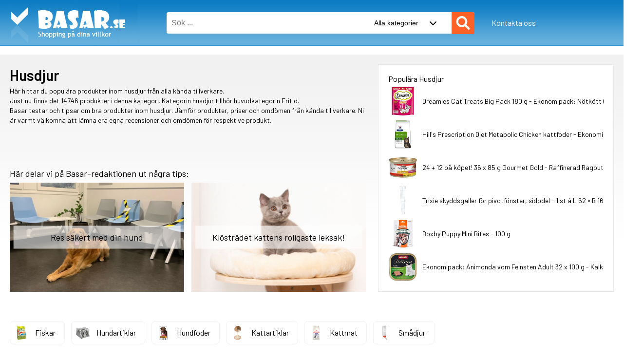

--- FILE ---
content_type: text/html; charset=utf-8
request_url: https://www.basar.se/husdjur.htm?min_price=0&max_price=1000000&brands=&sort=omdome%20DESC&page=390
body_size: 237832
content:


<!DOCTYPE html>

<html lang="sv">
<head>
    <!-- TradeDoubler site verification 1594591 -->
    <base href="https://www.basar.se/" />
    <title>
	Husdjursartiklar på nätet
</title>
<meta name="description" content="Jämför Husdjur med priser, betyg och omdömen. Se bilder och inköpsställen." />
<meta name="keywords" content="husdjur, priser, omdömen, köp" />
<meta name="robots" content="noindex, follow" /><link rel="canonical" href="https://www.basar.se/husdjur.htm" /><meta charSet="utf-8" /><meta name="handheldFriendly" content="true" /><meta name="viewport" content="width=device-width,height=device-height,initial-scale=1,user-scalable=yes" /><link rel="preconnect" href="https://fonts.googleapis.com" /><link rel="preconnect" href="https://fonts.gstatic.com" crossorigin="" /><link href="https://fonts.googleapis.com/css2?family=Barlow:ital,wght@0,100;0,200;0,300;0,400;0,500;0,600;0,700;0,800;0,900;1,100;1,200;1,300;1,400;1,500;1,600;1,700;1,800;1,900&amp;display=swap" rel="stylesheet" />
    
    <link href="css/front.layout.min.css?v=g/q6xDeSifmAeE3nT6VcWA==" rel="stylesheet" type="text/css" />
    
    
    </head>
<body>
    <form name="aspnetForm" method="post" action="./Category.aspx?word1=husdjur&amp;min_price=0&amp;max_price=1000000&amp;brands=&amp;sort=omdome+DESC&amp;page=390" id="aspnetForm">
<div>
<input type="hidden" name="__EVENTTARGET" id="__EVENTTARGET" value="" />
<input type="hidden" name="__EVENTARGUMENT" id="__EVENTARGUMENT" value="" />
<input type="hidden" name="__VIEWSTATE" id="__VIEWSTATE" value="bVBywbxB9rmFP4urjjr7R+4mOGEgsV+lRPXD/wK6Whm2VjB+WyCY5hFNqXJVUJyeBO7NLmcCNegKf5aqxOIljm5oCawF17q46/Xr5n9Qel6318tI+uJIfJM4FVrez8M7S1DkfLMSTFhrqQQIG29Sa/ZBdUgBZEPh4vJkEhh5eTpjjjOxg1PLB5z4OSSSqb4P3asgS9BhFoU6Cyb0xAzGutammiSN9kOfsd9ye5fnwW9N2pWezfJ5Cci9DGrSQXI8jJ/O442eIOa1fKvJ6A434XvWr+6zo6fVR1bLw/JzIP1B32thZ5xOt9Hp7BU7uTFuTz/9gq96yYB9TDME4NFBV3UGR1XOzkqn8MNlTMDPsNZTaImf8My2kgkj9Qa0ymmnCLs7xS4OBCyVx8FdSkQSlTplNmQ6PsEsTDtpT/Y0iw8exHFdZF+HYml0DsOeoVetCjyMVST0LHcph7MGUo5cmpGyLoP1YD3oTw3B6Pb6vZB25IicmxcA5uU9PbUiyJrY/jlKlEJeqdq5u3CpQa8cgnFniY4GtmVz2fRITWj5gIn+GdAFg4bsmY/nrac4nJAKOXHPBZx/UpJ0aQwWkjkMqgJyCUvUk8VdeWY+YSqzwvuiKPLun+svECC39W8+QA9LR9G4shOVM738KzJgG+1xc9B1jvrnZKc9pvVi3swj/Pdaxeb/Avt/SFQ6iqd00FKuNiSbvhSDIX2EPvue9JcXVph3wlKrPAL6uWNZlNbMlEnaW110dNBQBRGPKMzTZqssp7wFRuG/cMZYRYnWj5tMRCRdjtnvdxjIpXOPPkQfxrVmbYSHRcyTCvaL0YKrJelHraXRk0fx3dQrL3n7gLi/CQL34lW4Szg7g/eMOYypHIgpyVGrQxrbdrtp8SVRzmSCO4L5nrt54Q0Ya/n4KEFpCGFJnVSc6A1Fihr8RBHaTUdvxHfVP4OlpY3E3iio4VCaCIiUgYl7PGXT2jv4UV6vfsURe/nGSWku353kCuZOUtofaSN3UgVElt8xZJJ3w3GZDpsakg3S6D4sYx6DP3vbdgM3nzn3KLgXkcxpBB4fuM7FzbOWk+LPVFK3Km2fMk3a231tWkYwfQC70jJXcQXQStvxjg5EmqBQg5xzOdiX5ggCrt37yMXeevrHTbxbxRwcxlJ4e6j3t/0HfqiKNAOxq0Ecut7fO9SmwPXNG/EbH7H+amUNOlFlgNOzxfiPWVSl/siznDDr5aNeFtLcdahokVuPkhUwbUlq2MHZfusn/TnLWukSuGXcLuy9MZvS9RPT/SWqjgJ8Y4RYaBO9YQBNnFMh5Qeec6df70e2WAVmCDe3DM4gNBG+wo8ZaTHkBK1sg0TWWhNJG93esfLUiw3MGPglEPW4Q/8kS2NPx2mbtKRdDSgsaKQ5GNkAt0sHtQgirCgxhhyecB+zv/xOkDYcwFvP7ZjpxpcSrvN/[base64]/xjlx3APAZNNq2BaK/ItspO+//yGxeqV+kf+5nhRQ8ZPvstFAdgzOGpIObeR2RgVbIEAJx9tKZErQidoBZZUP9iTxt6WqnSOmdJJYUQ8BoQQPnmTl4YCSAtQYh82CEKZjzjPZlULeDjkHnAZ52YdG2rYmyRYC++od59z1dqlzk0NmRqfg4p5Seuy0xB3qJBTAVFznAmhqPoCLMJ7xf/HRjrOCPJVwUY44TkJWqq2YR5kiTcMlMK9hAuoLubIPnmK+IYGS2tlBbof4iphVDXTkGKkOZTvljN0CjOzqCmMjqhm3x5Wys+wPguANGtk7SeLIMAu4iusnR+uofJVA6URSUqZoQ9RGhC2U33+2GtbknKJRJ4POZAnenSDWGE9r4HpUECFO9ELTNozT/dsQuXgcmM4Nm9Ryef38bqv8Ghz3OQYPge08YURk/ralp8bEibyHrYmjXxFliqk1GYLvKs3CP4gYPwMNy8nsUhqg0VcAwdbYD9tNt2gSBjsMoBbB08sOYTYavjEugtks/5tTFUBlUCUI3zhAMUUsRELu+r30IHYfBuH19cFQnvBEqG+zpzcbTom5lfbcrJgnXeobZaD+fFjkuBfar/58lKYsSQWogyDmhTs+e+tdkkdrG7MTh6ubuKO5eXcW6iokuBbV7rt8NUUzJRl3PmaMHWBuugj2MiHikad6TK4PahszwQMFfl+tibsJ5mX7koh3Y+77/[base64]/jjO8NVogFv8k9uUuxSZqwcFYBZ05huksiQ4ObyO07SOIrElyXCwCyfxpVj8Ep8u4xLcuo72R4/TKsHSdy/feMk+bKJchG9zZfXqGu9cgGTEWfUpFVy6AteVmIy+/ENaGQMCu/LZCEmhAuVaQDp33OjYlMPxCMD0DfCilUejBffQnxk58g6j4tdX90G4H6RG2DMHoGZ//KxF23dD5wyts5WtXvANHilCRRwBT/Of5dp8sawMnhcJwM08D7qPZx/[base64]/Pmgn8zMk07B8nc+zjgtxLAaRr4KEsKl27iwBwW5UI0lXjI3ZS/1awuzFIn2Als7TISP7mCt0R7+VQZUPaMVYNCwpP8VMt3ihC/zJOu3b8/WerOux/zQLcG4y1mzj7BKGpcLUjGtVv1fkuFyX+JIMXj3OHQCwvbZnEBXpvwEcgFP2T6eJ/[base64]/mM5RtbFjGQpTEzbR2RH3C00cs7tbOtQaEMYNl2GmsDi5+Q1IAZwET8AOgK6+5Zff9baxJK4xOCdQQWmhaIP8t2J053tuI6rUC1q3IQNoT2Y2xgyN/dZCcAWkPvKiTW7IYff+4ArooUl2lQ6jZpwv6e9aweZz3K4eVNmsVBAAgUrHRWQHEU15VHYO/8ebo8GXcCbnpTSMHWuhTTmg13opUclJnreQYZd9hVKdUqoL+DaghjauOq6YHbVAQTFfZP+THoa7KwlVKW8ni9oud8IiaFdS3iZQ36+N6iJ1h+rvM5F77xvCyZgA8woUNpy3CBL2VJCrLhQ7Gww7KZnTlufNShOkek/qgvS4CGWLlU6GSm7IxQ5t7XmV2VyOdXgKF0HpAEtoDemuLatTUr92HBEMm6R0b7gqB620MGTkA+jj/gcPAF5vBOtjbcmBKV5YN7B+PqO2xWb9Y+Gm9oypj1g4UQ+ATJZwEgCGW8WcaR9br2T4ogVL00mRNF+lwdXtvR9S8/KQ+loOojq7aYXcZ4h/y57Uua3hhJD0qjCSgxNavqx7Drivs8oaYnQHUFJr7d7lAjh5nMHLkvz9QRql45suivprkkhQOhXZRASfot86cuVl9z4OpFT83SVY6GKfsIzu7q5yv6SdO/DsULrd+ABxRAY385Jv/9mm+ey5SxEXjpT55GHSTlyfPE5Kxqsi9PX3U2JJ0vO0JTlFpTVNx8lMsENtxKxErmHL8pbO+Hn/eoiTiLMFGUXOyVLjK8XLwtVSAxMUBb+k+2Ky0SZu9VSPj6EOX7UYIWGe0kbKBagslkRE0vwosXiU8w/OOue8sh/ZoohAR6h4N13MRAgU63/[base64]/uOe9+Q789l37gx06Z7QzVMr1l/ZSjJztQjUcDEHPxidOXP+hF1ffQNFs150TsQT1b0bxxtkdIw9tnWv9MWtMVBOC/KhAi2BXourqiSD2euv3yT7b2+eJH1GwXzEDdpaFS68Q5lr+1DLkHyvd04ac3CJyDFbCkYqeC38kwlR/cxP9ZCJnaDlp1fnMTGEFQW0P8u4qLAuA5Z+VVx5jBZLYMW6HidEM0xXjz7RQNxFavkh/iXLT6JswgqM3As38SdawiGPa6+5pa4ixRy2BT8cdTR1RA2V43mOwX4ESr1ACRURbX4p+1CJfTu3U+C0drL4yZAhzWL5n1MpPJ6iInQeK2cnWC+rA6r001CVmI/FpnK0inR/YpxALvJ3h8xITe2iSfzd3z3TpXSdMI/l5L6hPCVX26bIzJx34bdwwyANhTgyT7j6DbZtmiUixnZtORhE8vW8438nKLgewiYGrTNNoL4pHmdeNFQ0ExQgnm84he/4XOJbGazz2vrbHAs217rO05htykQXcSOl5VYAE2QPwFoh2Wkibtg1xN9VB6XBEFxQivHf48QBRlCSwJlxk2moXEQ0/nMuEfmqgvPpQSnLpRaReTfr1t4g0/LPJunI3HoPTf+/48UnDMNQw9ei2G07vi8iH7r5amfMEBJ48VFnR65STzZPQqWU2Y0KlIuQDdYF+yesBnV8lgqCDAn5EyUbKPV9kFmYyo5tmnoucAScVsPkhQx22XIbPPKYldF8gbqaxab7+j6KoigcE+Wur+O/GTdii5b2qcjpfaDK18Nw2+TU0K8bYI9huk9sL+FFPsMCIURGobZuXhXaMct0QQOm34BJ2MCgjX3h1Et0nty/[base64]/HUqj44x9Yaw0C8jvLsPSp1zZBS4ZlsGci6H6oU61DqfvLrT8/W+y1eykKyEtcR5x4dko+rKngTZ0OK/68nidFczLgEwXimz24ZtoYz0VtPtp3r1rzZmsv2mpXduLQvVg/rU0yopi3P5PePw81XvfqL/vDZwQgDKnjsVIbTKObgA0R3IIL+ya1xniXX9gvW1UOsW41tR4OqEZM0ocxqZ5UeWWgZpmetuqlRcwsYMz8wPoUS8NQzxs7KigESSzE5x2Aqkn1OqBbQgxGcwUHtv3BwyRRTFPoWEd/DvFYJLxmC+FCHezrM8aLY+6kSgq65ObRTNXil/VtpTgRPsSdLNeyCm2BO2QWzm8AQLOJbam0J5a+MH4vOGdkLRnAOsoYUIycNBtDF97emHM7Sat0m38krC4y0goXuStYJqywm9t76zHS0v4vFokOhkOvsNu1+mHVWwLx2/YPSGGi9v5Ig4KzTociW0Y+udPZIx/N2hZEaiKhSw7g0EihrGcj3Idm2e055XQOfn3DH8wdShvZ/rDtNhI9EwRg9R5vLYEIYSs5/DFKILTMFpHlKCZK/2VFQIyFEs39OfxOKuuuzsA5lc3xPqHqkxF2JzDaFSasFnm2FzM/2Gk1OCLdkigv31/TOpx90qtEitvUnk6Zz0rT9kaa0R1/jnl0Ui+Sa2IOMuEHyIxCElDxcTHUy8JcdkvEBuvWol7vJGoRbaMFv9wbUCnNDBt17IdpQxbog7Ajfmt1eQ/ZkdX5cvdNivRnhFBZKtAY3v7KWs4efjuGhLw5hAugfGlxm1ltZ4Puro/P69oV/+p/uTpzoUXKDKzqABnk4iDiVSxthXig9fejEBd8AyDyEfwLwM6MIcgwhO55wJKEG31mrHCoXUCo8gq0F5D5cAiG5HVAoPh3Zyr9MNsFrtTWvs9A6/[base64]/zMfsuFfPFQg8Gv+Tp0dlOWuxdYVLisTSaHDa0gKUjerTjvcW54WsWRndPT5HDAAVVziodwdKJePj9clfPspivBi1pVSwPPXQUBO/[base64]/p/juzpmtgHwJMPj7evK1HLn+LLS2c/aKEwYS2p0j1UZVXWBzWLYkWKMk0bkqHX22P2FpUi8YKWMVepAYo51exam+BtbR7R6K58+QZkPcD6WeHQJc49yHQoTMBZqCwDEQu9KyiCAlNhKkMp0o/+Q1G2NTNmsKhhPanjZKVUgM5lYsKp0qmt8pqD5lGOn0+iOe0YhJGOYVby7qD7sb84mcHuJEvRyu1tkuaqGkH9ubnKKqdWYBrdFEkbglv6RxqUC/EJEnBj97+mR+cfZ9msF9az79Zu3/m8uSOST9Mm2yC35HyAnTebaRahWYk6F1rmqXtSvNOoK2kc2FCYPl5jDf1hTzWgo0cf28v/1Bosel5uLgzvcPPeoUZWpVRkYOJl7vwxL+XKvrpQnUtWBRKXjPJmKgAERoqGEvYKC0nyjGqCprPfMiyH2gPaXkRRum6cJe1E7HWv4MztCIuziy/KaR7FO4YCvxWXyx0ELIXxobT4KpR5dBmd+2XN8oGlUTvBwDbHStmFpHOZ3OjpbTBf4fjwL6luEKB+t7GrjIb3SFQU350tAUFRNqvW9UpRSv1yqURrNLkctPwdbmbhAxeJQ2K4Gyi/4BijlTEhhprO6jXrNJMow1E/AAkKbKR2uBMSDBxSq2c0Y9jRUQ0X+y9Xnz12kpUaw8iyA3KeVA6KWdWsS6pqM8/Oh8qCx+BeA22THB8n9E/TljD+DWbo6GClnYeKOF5kIyMnuu4ckhyS+iJ/35IwKlQmCwBo5aUECvcJz4BbZn2GP3oo+N+nItsbaBQTXTb0D5JcQQDixWGW/s4lpObf/jtSB2F4pgjtj3DTVaRLyyJtZlEF3LwkZ73eaAlUfwTNR6PG/yxlgia0SxuMkxQqo8CzP5h96K2pvUiLWb+klddKeTKqOYR9zw6ioDkgC7h0YnnUNw6Y6iXSeTv1zJVnFhUtfbtOrNureH43uvoF1U/[base64]/[base64]/[base64]/iYX7Al/JWUTpOd3txnFD/+QuNpIdqmV1sdVpRkCdeg9VhbDPcyPQZg6uJmuSRRV+rFmsDfCA+lPCTAHolBrVJVGITZcVBu8o29FECaGrfuI+FlCCBBXvVvcuFYq4IJaLEIMDMIIaztJ9rhRFTobWoV29EHBokpz+xSqo7yewRo/PbhiwD8jWzzPvd7Ddh2KU2M5gFmkjITOApA1ITQNEQLCLVG498tj30wrDzziUSkDJG8p/Ks/TBRPX7eRUU7CAYMkeYHtl8HBaiHhQ4LXwTtsv0iYvYkKreiJpqD6RBAUco/U4/zIm//SVOmtREO0/1gWo9Lw6dskd8zto8RvhpNVT2YfVlmqwG5pBi6xcAGFy1uDAfuNhmAG4Iy2FGeWap+pr9auDOLParkTKbzpb1hs1VuzWjdZjypGlY6fePtj7ReYNBoOXH5Iqd8XlXo5fGB4jDB1jUGtFxkRJ7ixrw3sJyPDGFWlxJgGa1t7nJq+XNHhltZ/dxPITUeqPgobfBiSYSZD/GuzXIA/C4mz2uVW7spu73BaqsHS7DrjI8AgUyZGK4Zx39D5sNL4E+XnBDxaBWpGjcQw+u91QHJye/K5xQBxrAFF1Zv2BuYBMO5KIF+L9cz6F5F5wB3ZuF5c/zXkO4+PlCd5/B0SuPJT8+IYoBeBIDHeXcOsXqTnFK5f3/o/lSQZOOQkqHQsm4rP540+7BhSxXs6RifgDf9uVyyquKS6mHSHE1WJu3oRuT5KXLdUr8P/Zk4Cd23OQ1fTaqeZhOngP454cUCa8QAIkv/ZBxexomb3gwTuSWWXyDCcjBQ22+btwVqKmLVpI3SYTAjwsWritJURMctUHNf1pC5lTZUSHU3sPr3EKTV6Z6mnimhKDPzJU74b1HU9+c1cQIGsZap0KNPtyzsDIbPz0IXXJ/[base64]/Z3EHOW81F3sMEvCMfgTdRGc6lBCT7WHwPh0+TEgPtird4+SqvtwlqEeIK+HKstWozctwGzvzxQNOLMsuD1drrMTL391xG8OUBY671kFj8lkVFpnx9oP+ITtrcZN8mn2aLp5rR5qes54TgbXP/Bf6p4ZlvvQdPYXzYtj79nFKTzUsh1p5K7vaLU+KuwK8oksV7MuayEaz0vA4L2vR4Aopgn+DGmTJXaGso/BCU1Rg6N943iFg7/11NVl81eMcedXdnDgfTZCDPnolV2bxwITnh9dp3SYEV0Z7J3KWUnNITf0ZKbJiy7nA0sYxfCZftogahh27nN7WzKX75gYl6n7TPImSmz0HLuaOwRvDc6/P0gqVZQ4qneokap9Ewn6oO38aOAGJumw7VoSulbQQ2AVDqdGIOOX2lI9O0lcZmRcMf9a8VRKwW7u/TnLqnDYWwPadCtiGr5RjHY8ykB4redsOPins7urn3lEgIVfYR26ymO3ZO1KuhDeDrOYYfRCpXKjPBHSNwWNo6zyoyfFLPDXnsFvy3oa3LltfloSfJua3dmu7DQ9oQ+PbwllM/IZZBpJ3HpKsv11MEjKVpRkK4yB6r9mnVMX40u/DNjO1kafr0epeRzjhcshPswUUqGVRqFBNAAPTM7ar6wnC5f5+BNxALNoIR+5+VrD3892/aoyJs0wNPqxITAnXH3G0BuBDhtRQLPF7Wi6uvKnLHSNAR/g5aVHHUVinx3pdbdaymFooM5zOqTgXoWR8gdSOAeifpF8psUwfEjjxHduK45uFUuTDrC82XQNYX7z+gNhLvPCEVuAZOENOSBH6Yj+G40cmruytbyFVE5mq15C/WKyILkeCIct7ptNamgbcjVtTiKaFt4zigMa5gKitNEq60TgeLvKavCzyyfgINiA2RFxQJdqjCusySCtDUTYIwWKlPe5fYuwCEbbdU9I/mosteeMsVEHgHpjSTtW/Typh9F1Xif2Ig+62SoSkeRcuCi0jc2ftxJnQelaoWyFEXvr2/dMhZivOw9XgaqW9TUq4hdObNOr7BumLqHkErtJSD7n1u05m/5ee8JiQtsZ97OGFKN8y2vzTOyDUGgswem4Bhk4pDYTaxsNYVJu00HhxGoZ5SgK9e5E8Dc6kNMZ/KeCYxsAIFdBpjzQwgohAR+XJdBbvMGekPtco0KR1e7/8ebJAusdV+hokFRIROWYNsh5FyQL/Wf3EHuljLckXRkOsAe6jJNhjJEk4vLKAwVP5VaDyL4MB833TNybU8vjvMwP5767J7jZPUJ3RjcBDFHCm5Kh6H5Ifr3HUmgVPMi8s9hnI5jJQn+lNNZ0ucNkwNYW/[base64]/+f7lazfA697Ry9XeuHxf4Z47+x+S+63b9VfDBJzW7D8iSluTxnsehRitXkMVUAv96h1hKbpRQgxB5qc6ZfioPT7abZfX929/GPxisXkIjWsHp/cbXnh2V6xmdbf2moGntEUZ26Po5L6/BsMyYgvCbcGGvdQPxmpR6x2nZlZTIdWSU5BUECCwRnl7Hc9YPnXxvkwWV1COWTdAVW1x2/VAsMMegMdWFAIExOCcbglN0dvpgDnVPY3f1gyl5e7RzfRT0zliVQmOB3zZU/WNqAleu7ES8l5UxvC4e6RWQQh4lB1xmmQvdw4IKcT5alPi2RgwK4G4l975BvJUrX4w48GXOHIhUMq0VxULub0KnnARA8SgLTbi1howA4e4uJrYOPasosx3xuzueMKF7lnFQ8q2ZT7POIDTsO5y7KnZFonNKwxkEqKHog8EQTCmBk1eQniUljaeQWOwsvYBaJK/lLh24gDGm+cGFkkPlatoHuOHmlxpRIaHhcd4CVcSaxSlE2SRSj1yPIorL//hDHKUzhd7ls38oxRaAmdrTl1Nne4pKbiqAtpfDV9UVTy+vG9uVpyBzn+vXk+0KRyURRJylbUQKzUcAyCMaTweTysOx2iImuagXkI/0A5Gntj80IBMkVwPUEad8ODeD2QR3hTbVnsSbfAV+k8GesiSLFoMuQYowDvxYK7S6RCaGPSR4T/7SlPtpLwshdMkPElrFAgGvuExsH/BH6bMUwp71VTi2NQ3wF7XbeB36fy2yvY8wrpoao7+QUPAMtsKFFOCTrGS/mJ2OoJkvXUGfc6FveSKwEH2CQ2LUFclvjH9J/0nYXAmqYiya2uE017v1YI9NxW1S7KZTOhn4BedNMe9NDFAkoDa2938ZPfERI8AI9DCBoQVdPQk+2enmtamdGJR5ZITHmI/odzBSeQPy/IZp0zvXukFN1d2wXFmgfAdrScLgu9Og4j9GFv5hbzD66AO7EaHHe0VHS5pkUmWI1uz3NhNCRtK4AEDfcqCA912ks433A1xgMdTJ4T73lx52OiA9RiWIR6fj8rKYfUlL4TtmacfK22CnWotbuOt95byzzlFDSV/SwGXGpRk5d9q1VSgMJCePA4V/lT5F64GEGyLNb8brrDNnvHi+T47MiWfIh+Ev2Z6V/tzG1B6iGBddfxSA26jJ62UNkiNSGxGlhkzV8Nj1Cv4ggPG0DH/w8aBFeEeOgrJiezSZagG52zA3ftQCPtkg/hdZQd8ncl5l7e2rmeGAj6Ve0XJcDN208geh5lZrZbm6byQsdJEGRTIxT9Yvlaf02adHcZTgNXCrGFnmc1+8RrXsIls7kARAetKw6nEEhqjm//kwJXxL3N2Y2r50iLrqZaqHZ0ByHhEaSWxPDoa3YoPQqV5E+C0cxMKyqVtmQH9Ks7l1TtxgSqOuxEXljXFvu8IIprQQbU8US4gMvUTytd6S6VsFAuuz98JREJytz6ea/zgLZbM1P2Gf1iDyS88q/s9X7kp4KW1hemvRwZ2Z0alwPZyfgDHPqggUQBxb8/7sQKJHj/l4fhzRe9PqCdKmZ/laexy9w+NWhmsAaBfCZSDWLgeq9mVVua3VlRI08PoqMhp/[base64]/mXRDp0todYc94FJreV/oHTHu9FZVFsYzOgsvNF/4D2lRE34Rd1jvjlKNtpuOw50AVSW//t5EIDrhjvxekEEluzqOBmMhjufGlPXfFDjTPKUMoQEhBY7XCdVYxsj0iPEHjm66Q5O6Yx7ua3ERuFO7u+LIGTPFIwbTnm/oaijDWo9AgVuDT7/EQYFuPJRE7S0JeF2keZt+S013ml+Mj5SX6tRU91hSoJjM80pas15Lc3ScsHUnM8auHA3c3VVGXFTCSvUipGB1XRUe9qXHqs5OO9o5I+j7v66Laly6/UWV0JETZUAK0vA9hVywhGRAV3V02fmceXrK547UnbhWbjycM4WUIr8NEm1hLsJbJy3vY1RsNq2boTDYcatKYS+ryYYHJIcUMN9g1Q0GM9JN4kDtISMQCKLOmtYG/G4CYkrIMpMVAuYwRy45/I6LKiwOOR4NWigdXW+O3c6dy+JSanAp9Y2BiYelrTgBBhnCGBcIpOl4gt13haTFyh7W9eJfdsbD2ZLwwS0/Egvm1flvBI5CXRaa9C3T93FAhSApSdmWGhw1M/pwvP5qgpWFSvLwfCXeKu+CX0euqSpAd3ZGWDyaqATab9gwgSmiSDs3ky76zKbIZlmJNV1WXoH+aGsJJwurJ/v+tB9ZZe9aIr0JLK3FOeEF1+gP3S0W2ZJ2AuDRVbUmQ2lfvgZ1wtOtHbEX/PdsHW4Em3G3ttBatjSdAgMiX+QwrOx/tH8jn4gliz5zXoUDw3mDH0eI9WqdVfgDcKAdJlq2dVM+uKO4pC1Prg0iMkwyzP6ARLJklXyfR4XPrmFLvvh/a/IGQhELUfxBCSnyq16PSE07vFID7J4/TU5AyDXQbkel2dIwGHeGIkoEXQ8JqQmr9s2i3cV2VFWLoSUkRRb8DAT1qoirjeYinfi+MuxSZwLNDK16W59/vbwmzV+Qb9H82an4CxTjqB3r+6L+hNQCpOsZRP59OYAmD2TzDp82puhtFv3pGNEGW1uVIeKMRvWUTkbuSjTH2tAHdUp6BDvDJZY55j6K7HTDYEM/uxp1dnIF5oUifnBWj1dYyhZqYSMDbr+ICFqWs+/tUalnMAE7tgjFOmm9MhL8Ly4KIa23EHzk7tMo+MVVl9zKtWndIYKz83vpFtn4E9SIPsOhaQvwerBvpFx/TSeLIeiURiwN/aiZ0FP/zyxRliT6EV19qpvWZMfjOxPdais2svf5J2Z5NZ8LDcq+U+sePZk3lW6vde/544Me3LdlSlvrhh/jAbYs8fuN5f9pkTot7jKx0fZsnxklzMzGu1gbZF38dQC5sSNUutIViDUrwOMQCp9hbACPg43liqaMvZHX9uJgielDIGmmR7sr++nTiJ4SNxT7D4/4am6rnpt/IGIr+M0OHUAgnkCVJtCG9A3LncTccvQF+u0OmB+lbul9HNfHqjT+LuzQYqJhhjZoX5BwcIcsq4hBEb2bsuHpb1g8HuGha8pyCPFhV1I8WpTsFA5Q+N/WAywFrDAjbO5EUZxxbuXssRLdqIBWoRukUvBLmhkjmF7mx2Ely5WxJuNSr410GZTDuFJKrDZ/eyN4fmxdineP/LzDj/gfD2n4O4arqCTd562JdjhDel7lXOeLGSMw+xStH59w7el4XkgEKSOGq0aIC7H3tQorSN+UKfwjkDUw1pBdJ4r55P6Pun/ArpO+wQh1cLFCCA1CtxLyQxAnHWFoYvae8gDzT7/Dpqa+QCzxWbdkBcTX/tS1wSKMibtsAh2qUuyZIofTov5B6Yq0KXAVXpG7HXmjnaDhon531bnbUBMghHGlJkUG7OkFKpt6zhQ+ClZGcd0b0h9AHC9IQyt79O0Vw4cf1ANs93w/YDk+bRNvvKhKbgqq5JTTkKMPoFn1ACEnYun9C7vQ5TGu2tcvk/jzSohSxQtmFrBlBXOTP/YqllITqz23d/iY94trLiCdJ/gEjGsXnYwF5jyZpYZy8zqMyF7Y3qULc2EsnMljJjZ+x0U+/EgyOyhSSAdUpV66uwJsBEALMW0e5kyRzu2qqxKJVB7RgS6VWo84cTBNDvkkknjXhZK7hBKEqKBIAOhUtCKVzLKTS93FN7sjUKCFi4GZWycyT58D3ZyJowEvVwgL9R+R8FqfZRmt65MZwyjTo3v9LwGqLpWCtrj9bVHfEApJKcFq3rAAuhwJFk3gfN62FNFjIE7c9Kd0/cMJBZFJsDhhx0hKEsBDQ9+BOETKun8i8QKG5VMHdCi/EVZ7QqwTL9St2+VcKX2nkb6adqDhFYa/l66LRrfm62W93zMZoYfFN4wIcn48Ysc8E0wIX2cDQZEvZwj8+Yb2+PthQ7g0VFvBggrXxUjsr6S9FQ9Ya5ZZffhbKVlOxbkzfbfWiPUKVx6IgIKmwtYfQ/+mDwP8aTO9xug+1icqccgindnaRIk7sILrjRsnL90K06nGp+8n7WD4tfXXSOxfBzr9Cf9bJ4VxBT1lkbnVwHPwPHhu7i2X9sCkPc2INcNp2t1twUGgo455yPPyi7QHusl2965B68vk2WlM2evFZzvKlYbayChq4qGlRDQNJDoZ5/D4bXda9DlKmzecsNF8XuLCTZk9RfPueCz0NyATvJcBBdWUnXXSSS1CxFS+hbd3/ji3TboWm7n4pVSt3//v06dmMSdVVgdTn+/QpyTRI92R4BctTW3uZoIiyuzZPHyPtxf2ia8g3fCdvGrUNLn1uQ1fBMDyToEBF/[base64]/81hgtbpcgw6D8u63L/s+FM2jWRtBb0HKSDO+y9BZlfbEKhDp/TEeu0YkmY65Y5ykkPGt+B2VPYq3Zfs8wx8j1xFIm8aJfPJFQDJse0PiuXupv0E1MfhE4bsozRFKdKP4s9c8a2YO5CIpoZGcLhROESAbJpLEIGaf+i6lwpdIRxUb8+PjT9xLjb9z68YS3Ae9h4/FBABKplZduNH4uUb6Hcpqp+9U8vyU+jatJcKY/i6r8B5XK8w9aJBhHEaveHuNRHKbBbMXmiJSumhnA/e7k4FhJIC61TvYRa7AT5+frbzOEff4vL2N7BncRy/wsfgSEdaO/0I5mLPaKaygdKg51slf/Dc7E8+zygNmZOqP+BwEU1WV83MxtFcV5XkNwnCDD+ws1kGb3DUPkwl5UzFzik1Npknu6oYXDaFR+q7yIUVrIhewbai2jv3Rn/9J0c3mPf/HfzBVjOX0PveWuv0b/sYqaSIDw0RIbIWQGUHAzuRQfa5nem0dQ9A9dAE1fXCIwEjDeUYtBPC2yyYcfQVKIp1kUy/56bWKTdNzayPeWjqtO+FsX3c5GVOyy6GywkvI7rIWTBOkS0lyMFhYyH0BA6kOXc1udSToBEZPAcBYFDy4Vj7lfbNng5V3sZuzHi6ezgNxUbjDaFVle+zqJOIoZ4hgG5LLRcDtN+BVskQnzod0bemUozPRxqBRokQCBWm1M3fGhfzvOUn0JrZ/[base64]/nHu4tQMswPKKVuoj6q6QMAjmPpoUZLkohZElRscWPKeOuUlAWEYrI8CN49H0kNJIcmSg7aGPCKpNK3QwJVJ1Pg3+mDCBo9ALs0NlmeOkOhRkOK7Hl5ov3kKTfai+zxn7IAp9sQPs3VYIvGIb8z7OtUgj/ynF+jAJ2d2o4wSmKO3Pl3T5I9npT0VNgr5EhBr4ICQRIVSxpCC09wUZTEfuieJj5tUoE5kzphN/c93zEyrDJgHu1YTkO7W5DEE+sejENlb8i+S2mp8zZF17Qei357Dk0cGO0Kj2EMQi6PcmGNnSIoAvg1CA1FLLy/11Y28uvMPX08007WAyUIyM3iLw0G2fWPXG0NHYDubBzGXHabgte2e0T5aXQBYfV3LBguwzSvcBDO9TovTIz4zL2P/3HA27eC72hUuP4nXiQoer6sFMj8oUmaepLgK1Ux3vEa3Vd6hYNEABDZQSJL/2YeOqiZnqveHQFwtBLnRNgTCklxtFD6wPM3xRib08+EQdq3B3uVmP6z77GwF70avakHVcqln/sokMXM6btgQi92g0QhBNDbJmy0tK7wBUJppdbCDjXFtPrtTLbAJ0/fkZwpOLwsFnwLm8u/pDra0tw9Ur2DQj3/RTmIE8n57klcTkf3/[base64]/FGHl5TiW89aMrbf0HVB4TegrX8nphlkctM0O0UfXhh+xOJ1TlhuYwh2bpK0bRfT3mD32xQaOEBh7GKM2cl20adDjnah8cOixdS2H/bkXEiroOMkG7fwBgchYDDqwYBduX4tt5HG55CmXakD8iOFX3cPv4PWdt83QJVgSxHZSy9X+gN1BPOWtBRqPbtPeuAqpFuRLSttS1ieo74IDd337+7ye0u9UiEc930dZH+rCZa5Vylthd8/6I7ieXawS3ixJncTsZnL4o1D7Db69bULIB3yt7piaCXn+g5FfwIoMQ+DZym+HszdDOJhEXDVzqpDMIhgEQGv1lgIlM6B2eCHyA+fqR6Gk2A1i251IPGubR4yYZZNakwWnBzHQT30bPeWiKcyODO/C+FMt5SX+hfQQFSkOvzQd4NoesPQJCzhRQzFW8ivCegQ4PgxI2DwMxOt6i/YS+wO8Yu5btADuVjh/b0EaBk3Lbm7FFimAl9ltq4YgX/oiPhXlJTWVpjM8IZPVDVMT0Z2uxAYGTS6eh9SCOBi9YiOWHGp2zbadppEej3S8xNKQq2dFlZ/48E2ekKu/yz3oF6X1Cj6EJIWui2J5eM0Xf5/x7edcNsjigrqgyW8tdVzHifF1COYoi0kIeLZb0JUgXR5zpk8VJ9OBZscxFfGk1PmS/6WPh98kD8d5XmEBdeKF16gUS2/sEskYJK0m6YmKC0zCQ4n4TNqlbX70x3L+EdgfDj7/yzNxEvtRzCPR3EGPQ0xbpLyUUjWH/udf556Gsx99GdmMeibcVY575E079SVSh7zA4XSjRq0wVLlW+/7DRvDCp7X8OVVVW7f4XVaBee5cekEiLXFq2bsCs+mi88M3vrPTQXc5J3n/kR5h9SXxxMuyMzUn9DI+FRAUFY0EdTfPxZIUo0/KagtYYibV/uWyjdPdk4e4BUQeVChg/yhHz5JSMtSmXMqiRI9VvcPi0tEcpRzggmWuo23BiuL/Pz4yIXRoGwreheJ9Xg30uBJ/9jwE/wXGi0Whtw1qyImsoOqvoV/V0Q9RVwnEUglFMclzJgQtmK6wabxs4nhB7O1bGxRrasghY/WQ0x/aokm1O41sPL8jPN/sWJP3lOvT4VB0BDLkXoLEKm9xDLGY5/QomPZYEIl2mu4SNTKZ/WzenAvEJaNTewuQ0svs39n4RDoSOWBskmYv4slsItpoZu/zozF4Z1Nr8atTJAv8va1YPLf/ElAglBfDsdXA0qp1b/LoYFh2eI+dxukZn6y40Opng0St8EevubP4JewZ9nOiS6UaF2lYyYl1AhAhfloyIMWzNuoWpAol9+e+pQBB54a/4fGJh7sSm926mUaMZenTMTRJXHzDrcibBO7dzNkQMRdCiFN1qXCWUL3rGPl1cBotRyD/Wmo3tNdsdOihKct+VJXlbaq+a/ez/FT+TyNwQFHSQHcd0qLcOn5II1phlukOs4KWtE8R5qF5hzMCALaGQnO6udkkARSLzD2Jcw9dtdmM0v50XVAJkugUAFr12/K6f6UGTln72iCiRNfNx8MN70/zv2/dguqbd2obXGVZah8MBXCsXHbn0E76mw82HjGvWPgMIjRKaetdKUgNQS8L18qa9BDdp+g/kzSKLFCnBgczm76NRriG1FRqj6ZyUI+DnS/jqilF3YfgAS0jKPcZsIxcxBE2O0/DZiKUPfaKlWpBy+9TCJDCVF9cTYn5vRnsrXrvSAvgF8aNSRpy0AMHvaorgxaO9HR+yfr5UvY7s3GIpNVuNOA4o0bP1vLFMtTKEnQx/rjBXoZYFgCvYBkKljhkQT8CqiO1VoNFJ1fYbkR0nVmx2zJ2N9r3CRF6I5oHU37SWuhKw+N7LluUxoCiX2m4cMxYcCxYLXkNwToWuRM0azFigD5Turqe82djEHpHvwgGj4KkTRtG0hupSqQDyF+2FLAZkGzrB5pTemvVyqOctFLd1IqkR/60mM0tsG23YNf6xwcaeNvMTtWbPjbNQ+/XN+TlUH7dJhHQdOR1oUOB3/RNGmKTi+YhiisSIRzWK0upwnDH+ouEgLEF427qc+33ru1J2wUH0uyY5Un4s+ko31SGjb+vWkmkrow+7aj1bikoeaBM+dRnc+bDCW7kGbTCbF/JENOkSw+ycnFUoZpkM88wfx/TsqBbKCuEA5O0INISeneSm2clWlSjMU2RXC5My26HGMKSxuAuwIL1QQMLP3FJcpynFUay02a03uR2ZweEoXz9LDPloqPOsYc6oJFYr36MS0ddaYo4EqEOYSMDRogg/uNRhppbvTptMzRAPZv4/gFMXQWpW2ztSAgQ6ZbGtj3V3wsLSaqXEsuyVZ8sz6PdMjCNYxiOom93LrnlTh+WZaATfMdx0EmxmZb3UPXmYaKRFPtTIPFdHLnfJTdolru+IIKNKLeQw5nOtP9A0m3XPJcvAzhT3KSJbo7/IccXiwrX12DodvokBU5wux/JYLAgohxsLKyM/7FpSL3zffu2LTjAWzZANBhGdLw9pV87aD6nYmhXCO+4z2X0pUVNT5Vpp16fNP3MGR77vn/pnQ43JNjU5Ut0bzOwSg7vk0cC8pL13rFub+lIxwmX7xEIk+C10IznkXnV6VGAT6TknqsAlBw0vsIM1e8zBJesrSxduUKy/puwUuVjm7wMQM8cwhbBW9dbPinDdXvwwjozOyY3eQQwyEhzL4rGFQSBoSmmdh4NF69xhwAPO/PSc6JLv83zLuhPQfHBWXTdMos8G/k7gx9POwSf9QvoKmJSDueWOltR1pCbBaDndfDvr4E04jeBLuXio2SX87ceNaLwzndmyucg/YpOTbfj+B2SEhJ3sYwTH2nScoV3Hw45yyREUB/jmYt7KUja6h20HDI1z2ZVU/FtwySLUO+0l+FEjLmuSuUqBJpFW74y8xU+MlEZFMwvroqIi97ml/KTheJJcmrA52VFGhjv2wZbiQKYEB92wS8YZev72IEAy4JpLwvrAJbGhlxGYDrvSyh1YfRtV2sdLyV6wMI3aqyEnDzG4rU/vcLbUp1mwDQefQSHgqWnWKEx0xbQRuoBF//a8/gmyFR8v418Ly+C/jIHlM3i/nfRPWqJZS5JxnlnONZv5klRZPMuHbeJq2TGvDfQeBeZu7bQNsl8y3MqH/zlHf4RTG2osClwASQAbuI2raxLQnxCxZYOrBnyhWUYTxsdjSq/F/k+iXAqkImeGSdbnz+a4jkEbRhK18VTBL8MjioFbctI/fOaLXJmzqLBnPq2uB5P9uN653NoFmTp92v4ZMvE8b+duP9BVpZkfxns/B02ny999iI5vO9qyO355rdSYs8GybvFVV6AxYBsBELwAKXlYDZXaAo8VGeekAfz2qW04DwlhPHaKVf+D9/gXcntxbqUVJaS9LVxQRCN5X5P7SEj1ogRFzwsxdGmBljZjTyHpTs+kjzxzIlMmvvrV21nuWIg1JNOkXzXyt+qUpUeSBDxWb2GC0C5J930CaJ7hvk6XsV7P2VS0iWYvxL8LTvlmhCuWod//39vyEKutQZCaXIGjGY0mtBtvp/p0xlwpm6BlXd+7n3CUQXJwg+3LmW6beP/0RYkdr6yG3x1L6eJKO7eGz5lUeZYJxAhGLjBre+nKVw/[base64]/GnWTa1cWMH+fi0heMpCo+M7rgMGYcFeF0r1A1xB7rfseU76/[base64]/uUFmmaGBs3B618eRbfJmGCB2zD2aoJX/KaWP5L2kNWY64v12hqhP82bZnchLhM4GnMsI4SM6+fySkquTtRPT13qxaAR3daWExbTBPRw8cAfKzLr9B9Iw1Oj846P8O6thhU76Qeeapd5boBxb7a+rf5F7iDIEl7XK6MA6hVy+tzMmWdZH0cYKxThWteVD+no5uoDpznawozwUknshWvysKGdzJk8vyQ/C0eMqD+iPXT7kRze1iXCCzKKueV74c2wYoHZe591/[base64]/VBkIYUJ2Mtouev0NkXGBDpHrla090Bm19IL7udr3SLlvwKVWY1/Cv3IWLKDV5LEY97ZVLLfPtF8gpDppSz/Tw8IxFeBABsAfxtFwzSWWuGsyByOdAWpqAWkpzcyVrwUJ8txAuQZ+0MJ++lv5vsxgrFxQLNwHwfvRKthsllCyoekizyNqz062M3rvbRGczEgRTnBCSZAgeX5Q/p++FMk4yZZBrWe2J4rFL+fjM4ikBYp2fg0POUFI8oe5nBnC2s4Yw2QgQdwIVDuwrzBfK3qnX8NHrMSNdQFxeMPzmksU2das3DGy4rv06dlNYBCxP7UCgm6NcnGyVMIXevNMorvid+5SDX60guta8aYN/H7Kw9BaQ1gSxUlRwt+elMq6IlhrHS2i/[base64]/Ycq2YYacl7qjU4arI42MEI3U0o/f55E2vWxJmQGDUnNbFyZHhzeRB+mo9YDi7abmkcUFlCKuCscX0c5fkG/FKGiAoEaTlXs8/ohuY4HqrzE2vhesddOlubN2S7TvR+2R9n2U//ADsJCH15FosxW7Jozt3103FUUSyb3jJDfv5DThbTynXRxaWREbnoer6l0Mb/UeelzU7ROjnKYxZ7z0QwxnEJZRDiaTDpuh5GJgOOi9lkKjc6wfbWLP9YaiyitRwvgxI4U0rGbGy9WILD7q55fVSXprp3Sb7nWVO2c8AC6STnwaySj/T87qaRg/pjalO5BCy0fPEyt/e2F5lgzN4z4PGmZGoyvVZeYWOxmYFzcGzl8dFYR9sQ281S0TIyVagi/EHISmSO7iUaFBpw16FsQQgDT1d+cL9V1EUrt4CKSygIJ4xK+ZPWfFTAJSSHxXMCSejBzrKmqGcZQy7pCFi/vLxoFaIb49WqesAnaf0ULAH5tBG7V7jQrUj/8TE8cXZT4fu5YI89JX1F9AiCto2AVfHDHcCuKvlw/GgFbtzQ2mlyFiDlcy3V0OHqewetDoXjTbfHTwsYIVqOIQ18F/9vY0bYv+IYU2L0o701OYNBSYJVOkEFp+JoNwRrw5uBwp1YyBa7K5PlbOQixYKtcwCB4YKkaHj20tBljhTRGhFen0Cq5CCc6XyDYYIOFyC3fDRBeITXHRySjvXb7nNTv546GoCGevDLg4tmV5AGfH6Si/6A3gB+AwRwjCGznSVS8ujqqOfmcbT90hneU8+XZutZ/zzszrqOf2DK1Z9OXqnAP0aAKyUP/Q2OMYcbjnK25RRdZ4D49qOg/SGUbN0Qi0LUIl8Q0jZbRbdKmbMIMMfLpb7xuyKiWIZZ6DsZfDp4Ioj5VkakxU/J+SsBASC/2GA7/fonXu2wrSOfvsSYRMyObyPIozFSUZO5yJDCDJ4wN20O7pCje7BSBxm+JWd01jGFtmkLN8CoLXs2L6okt+IlZgEAYsQcGM/+SzHDVUYYKd1epG1UMeLp4dMJryAje0owiSeDHVbzKGZrO/BmaEgwr4ytYPXyUOe2TXvw2s/jaBpnGDfTnmlpE+QvfEpIiMC0t7sQc/zhGfksjEajm0slccPmxvZez0vef/Mi4RbJkbUIoO6X+3iWIxK/IUz1uwuIZT6oGFoyaqiWbyMTLd6YCSl35nw+SZ4X0DFH9QdOuyweL08y5Z7qavMRUXHz54a6R7ir93JXzdt6tEAIevT9q807M6LKrPhFlOR6TBWQnc2kOOODUKJ2AG3Q1H/56j+QgU2gxZWaq9Y3e9/3fTAZFOrs8yB3Oh2nsHp2nk8NBWLK5IsJeZiPuhiLZtjulZRzelct8JdqBLph0tYW8yxJP403nRrCayhAzA+6Wrz664qAGvZTd2Clcf+GOU63JnXxn6w0fY/W9nJZXJw+SgWfj62SYZJyIGtxxwfHtaL3jyzGigTtRB4qsb8B2FyyG6xmUIuL/oq7VaGN2vAd65M/zeeHqpom5gx+0cW2O4x3o+6cAFBgy8tFKxKy7sNVXX8FJX1LZ6rXjCambCeTPV4/[base64]/Lku33OwVBAmaFPBM1F4zR28/vs4m9Q9alzku/EPPt0aVhhf8MaUq9oyKrx4nz/9njZMkVYB3voyye3FXAFLkhn5QBfFDnNi1IkGSni6ox+ouN8iCFbNDXVNvcnh/cXv0URGz4GrAYNzc7UUgBSCJRn0N3RSGt4ZSUwl+rT5mtSMVKkhYUhA47OcjL47hJJUHruJd5A+wHsl0dd1tj30OIZtnP8O101SwyBlevzAZ5KgjCtMBJuNS5+pHFgM8qUyKynWYJHLfvYCLgg56SyIRHNP5rEEjvFum6W6hFCREc+Yf8A/naCQn9tDw06IyExZJAiXiZGyLdZvNR3edp01+qJNl2RJAHS0VIPXLpTbNLQQeZcuWzDuwP4QSki53QB1/Jjl3PwS2u2ObqL3HvsA/fQ/N9aEAKdDC1Z+pZQ1Ty9DvTRK1QSNTobmSfOYlrQunDHVb5q4n1sosXJiYORkSC74KRvHuB9u6iJDU/dQVUZznirUprJ0AhZc5z28K0Rrce3MwjloyHXVtVS2Bg4Y1X86bEZbN1FpYf75oaOHqhbts0RcVZXzUY+tkc3N2TIAqYKQhsHl30Edpo7DKxRJe83kVIiN/WWe+mEfqz+snFoQkHli+frOE/WiXk6jOZIMTvtV4iMDtVKIGgAchdkTN1gj7tC30iY0GypSIshHVmjbjHgwelAFQrkdUT3QbEqTL+zm/chZvyKsewn1IZ+nWP/M2TdYvexDAG176UaQwacuuRkfgcdv6lTle/A8i4x/H8Cl9eUqdsvDEEioDR5nu8yLKhlu126U7jjEkTOsPW+4R0MlI7OKkTqAP9qcxzX7zBd/KtNKJJ2Dfse5Wp8vTm+0q7Op6k/WDi4hdZotYsByj4cGs5mjizucxmbAFydsRrNTYJnnh1b5v/cr0TxDbyKtx6cYOqjoRmyK0nvAEVMoDEq3s6EnEdaU+WBYrcp5scEUwpCauxgvEDLw/yWef+Q/Opx+RV/bro+/pCrP6akrmTdDH4Khk5/92vC4qcGVgV2IgJxoU6uZlu+WgczH5f3/VYLPo1e49CtnrTFaEDc/uTPangBeqLEQHGDC6Up4WtWLlgnXqnju8AlG1OYgnI5vAtr8B14C/kyYY/ysRzeiMXYevN6MQsdfDk2GcZGwuhc6bJP9wdZj0tiEgJF6TrSbKeIGwPlpWstOK/[base64]/QDqKTsoK9na802gwfzeK4+NUsIocH78N0O3FJ5h6wicMTn/d5ukqvc4a1cR8LsHnUPUU4g0TxnPPP7yRcFP/vAPoOE4k49E359dT/649GyOLJWeEDivVoEwTzGikfznjiRgySJCkobJbrK8qfc8JfHRXoT50iXhUQ7YsDoNVd7hATbNypKUwgMgQEIDu/uAQL9M3gRSFNWTgmmI+Z+qCdolDLXSbViKyRWyoBA3zHNqGD+g5eU+4SZj3FMVpTK4d7TMfN5pOBo1omNaUw4Akl5D+MDj3Ub9dPy1pBfw7Tykx751vaTmH0tPZ7waQWWpx0Aq8dGdkTQrQwsfizDWDgm+x4m2kSqJcswYX7PD/HZhdrxcSdXo0qz5h1rpYYqPG9AMQAz/Ad7x80YOiznbLEHbHSN5tW6FrluBkMvG3WrEoH7ibIpl0e2hdt1hJwmCfSOYnigYZx2IKjaP7zmXdNVND+bB3XsODE/5YNSBKdk0RiD7VI2+RkTL90bfoJicK/[base64]/RvkBxgapWLYj7wWVc6F7dTaCGCs4vvoPvygLta2SWw4/7MkTyiK9WJiwBlEqBs+y9+pxomWdE23vD57MX5ESYzzcu36vHa4mfb287zksw6aT7c9VkDhOh6kbGY2LN+tm9bvqjvXwjwE3OmCjNJCaSxxc/0CWkvUyv346aaHgOQd1OPzvsLzNU0FRFThVop0Nk03nBzOasRyKqpbJNymysmxiI1ebEzvZq5HEzXycVZq3qNiBrsUCSn5dbD9bAHHoyT/t369mRX4T3/S19C9U3Pny8GUrC9QqIz5n0CXsvnNzrDZnvraCX9kImZ+LMLTd3R53a9fBfHCYaLPPjJc/fSTDPsSliD7Lsy/AIcf7WDC1mfjxzW5msrCCMDiPaur6L3zvw8U+nCqmaR06J3pwT0M96NiuA5V4TTqZ2fWVa0KBAu6hzo2hHMtJJxueaA0RPBUY/6Ojyj+OfDzGviFklZFWuJwNoreKu6o5Vwcqge2yEA56vr5jRXayHQF8flDn1aJynl5S3pLMBzC7Du5Fr+sNftZEum5ZlE93DC70NoJ4aCDhq+YVhPvsnB3gZCJ63cc59dtunE5eI2FRX4lb0lHyvtaz/oSsNdTBQkFTfO9bFe0Dsh3vqirPFiBtST1ellG74aV7pg9p68x/v4UQUEuwEkII8OYL4SoTtv+SjKmPMRJSBwOlqvdTLIzlREcdoXMTL3ASU/FdnagJjwVvxpIQue9bVWcnYQgaehZlkaikWEnu2yPtai/lJ6CYnW6p8TbSgshsHfGBIJZoqH4bXEViDBHKyoa3V6ds3V40Kk+UqfgBj85RRB7TJxNUoPvhtmx0vd2lbmLd5jinLpA/hdzNMyaK/Pqjq3FeIf8ss32yCKx7CnrLYt+aD2xJPgLDhuNybACARzvRyHQaLwJ2znN+it677XlJxd7U3kWRvsgrNLpUo390RawQSvq4jAC7HZg23BTjYpzxNEgdKwJUPKJOQi76QSGyMsK4eiulW4cknMpPwH9WUtvhkHXiDUTfubiABZufRjDI9hIoWIe0bBCg5Fdq0/bMuOe8SfYRCBWtMMUe7uiscZk7kV8NG7LhuvxfzSqNK8IZ5kXgsIuxcPTeqlor/WYVvW4zWBVqRRMPgvxeLsxMr3fV+eq8btgUimZhUyktkQEjP0u3Dj15SUsxai7y0AqabjxFFolP+HpQ1Nqne8tRU+LkyPl/LYmFQ3f4eiG1iFgFvGrrBHUzrb7sJR/I5H8Z8csaV16Gi+zzSWakU7kVuOp4u9N9rsJ6ATqeOnBr/KdhFSMpOMQeWKpQP7YGx5yBEf2uKQYZDIGBp76qK2lnEX28ZRo5DF3WmE4b2w4Sun0MYsvy3hjeXTOcXWWBX/GubeiJlLRp0PHx+LIAc3neQg1qBGS3buEM+5z3yPM221pdeMjCz9D1uQpvn1N+FWP5uBurD+JcC/YV3tdpy/arlJU8zHb7TjMlwi/k5bVdhB8X92CvPzgX7VhvLi9+p0Nl6KVnZor27J5MvRyfsf7J96gyb+kswDlURJWN2UV7ZjINxDT0aHP7WU00i4O6AwkGnflyIF0fYY8LUo4ekV9BYxsetMpv/tMfcA597au7aoeL5kbeEO5P16VIopkplCpFbd6F76aJySPMY152WPkQhdvQhVtm0PLZcsf2e0H6Y3LdQGVbeCCjO22GyTjEPf46GQiIFF6XRFbimBElNQ16Mb44kmkuZC07D/fHlJaO314X903xeL8rRdNXzJTyvwm6B6L+UFkSGRoUzxpdcWlo13sMRO7+lR2Z6hVZ3ORE7z58s9Kb22OCgt+5LjuR2/v/yDgEtgSrBzP7R7rtjmJj49wbWFpqJ4UitfFkYUNQSjMOo6Mcug0VDm8ZoTgvfrNxMmdTuE6O253VmLTj4UtMIYHGB0MIfvvL3jB1kcFDJ598mJi0Cv2S842Ffv+M7Z/aoD43vEvnSqUicPdYPSlVaqjpMTfCa9oBUZRtrMeoknmcBFiJ9OWMwgwDoD+KT1Vi73vsQiqTeAhjZK+YxiAyHcbEALl65LBsQVon81RD/EnMy7B/JpCgak0ZZG8lkrjOj6cNMdp8kGXPCgWfCLL1ih8IE5s+J4U8kWlZHvnPaJ6jv9gxuZohF1sv+ySr3sfIEciqxKWqbualj0k2Pv3CUsqjuLnD+Wt91dwhL4wWKqU/XqjKWNangb242VpTMA87BYmeuHdaXhvxA/hCLxgmWGqvoRgBqwNzcixkECrpDe0a5JQNvGfQNoZ9LtYQk2O2wbCmlQbGQnTq5Kh6pDehglZNb1ZDtYO4abSGxDSkalX+uZOgWUHlaN8DtIADg7O2gBYhmTCw2/3pJRal8N0pLLvlb0+aDkl4zzZrVrUCSYLjPkZYQW4lMntXDD9PdMklkgS2Avvi2qiRm0Ir3tQgR2cz1Dc0OLBPyRAY5Okn4uXEkhNKj+Ja72rRfSMZ5Aj6ylVW2vBj+/Hf46cp0XNON+yn+6ao38g39VfrK3rMWqILEoflGrVh5JdGjA2p51muRRKUefcSSVMHFZdkqHfX5wXBHGbdGcL6ie+WYKKwf0nq3DqX/9mrqvDf3epct/f+BepDZfu1W/cPyBzP+2SgcZv2cMIFmYD5j7HDCabeit+XYXz9s4FY86lhyLJHixQYbOfn/O8CskSUhvFrTZ0j6xbhLijEsDzTYIgIhkbqJl5yeWCDC2R+NNnZZpXQ6I8jTWbHgElW65Ik3/6mlU1pCqAmUY0swMpfoyeQgpWovKEitK0LK/[base64]/OB8LiHPlXcJMa+Gd7ye/04dOEYC7HX3F5HjeNT3eEEfDRHQFyyQ5P5s0Cf3ZpkbWn/dd6ArThTW7XtxZCR54Kh7kMHuwZIyE7k22LbTg/K1cSY8xCF4RkXCKFhVwLC0ape44wFo9H4Au7OvQKofeiqX0Ji/2XTaDFleqjuWOHTgojqXmVnffaepJwZfGQF6PCpe0et7vg+H60uoTvkGAHTGHGD7rMsfHvbMQT3sahLSIYJovUC+eFOeaBhs0gNU2JZgJH7/23T64jY34AFFkR0G+0u/pjPq2j4QxbbYstRmdzoD6kpnp49F/QEn2Zykj38fJum0OcAW6YRkhGDAzA+Xgy+hWuWOBlPqi/lweXa0YvMTgNNOGBUDMrw7sjSfFcN0OkWiY7gkStMYp6Nv9+j5d0JownlZ6syxfaSkKotKBpzeo/JSqT9UnEQsxRqHG3spfB2kELI2SGqAxeByacYawNxLrfWgTc9dPC5J1ZhE8g3TLSzyobwmpk4dlLEhTGbUxiXh9OLA9W64P/3985cl8eFBTaJx+XS6NaFAqUvzucGgufT9bFvl9JJsIuivmFIE4Ru7SKMyLLnHUoAS66DZQ/dXzM/CO/fGl/GFRKPjMVSA4325waWDIPK8gVAMQOYz2GiIl8ZFKMhN9YS/VRBuOR/s0dXZF6JHi1qiuOlpm7Ty8G+ajAxc+XzQo6jI/dTpOdrO+fLepv7qOxdg8pYtD+Cmy43gudncfJ2c235Zea+V+i1kkjYIDhTQP1/dUVfBPbfaltuRz0fzjkl822Oa4n0Qr7lFrg2nGy+e0lrkusSPBfX4gIOTiFWlmxM2RsFWK0N09zSLYU1s2D8zBcQCQkR1YnWUTHo5sHpbVI0urZTVNrcPcneCz8/9vXJi1FDvrIGYM6yVOV+SHgwSOv3pRSxJ/hHaOzsqI4KretRVGI9hjHQkHVwKGKS+iM4LwCTVAGtCiX05a66VdxYu0sOSRexpUna8EpArMksTwrEhUsjBlTlYmmPrGp7kKy2IbFEoiO290VMLAI2jYz6f2kkVr/3apOszFe6CpbtJKJeyeMDz1Z0ANSvuW4/DqWKdZOoUSd6EBt/tlTKPYK+A3zvmfI13cEHxUVj56Yezh0d04bdiCkOEO/dDopleoJA2CXzvqJggD/5xV5xVa2YOOYB6Ey23jZkfq8+6GhBQynz/R3TAI3Gsp/xIOK4OFEp5RT9O/G5dCG7YFQVcqnE2joGY49wkLEmxM3QI/nMvY1c/GaLSdk8sjifg13wGL6SYNGy3ktxmxvw+uhcgeatnd0qCeMiDCQBP5OIrFhzXvb2yiq1YjigE6vj+git5UlgYsbVfP2MsrsAa7gh813viO3p0CDUdkjYzME+vvEPy4nPpDSgzTw/x4XhXYsTv0m9fP5Ou/qDDm5N6UPG3+RTJnjwk0d95cLRwsCQEAxt8eU/hNMHNn8h1mXeXbcDFjaN5PdNfWXfwaIgobOl6i+efT/1dmgsbEUb5dZtDCCW2M1AgLeCbjrDfOOowi1j33pxAFfrRHZ7orf42/e8esCeh/A+Pp8taCDZ1VPE2mSRGZypve/cYMYxjrAiEEGqBtrZ3+c4cnxyNINA0LNRxQoCAdJee/S3KrexTRTNsamVoDNFRcz0Ll5j1Aqb/oUdSGXB867P6mbw1tT4ZQHqavMoKNgP/Ms4FOolFkrzCLES7L2GeyPgyzV0B0fn/NDpi3O07kE4zuZvnzAN2HEyBIuUFYpeOonojnDWAMGzRhEvlYSLrBdbyvnuu/KEK+U/yleVqwh9uGcNc0u1u7GIGdz+FJIPNPiOwu+8x+4FsefzjJv9dqATVsOQEi5CgKX/FD3t/dFrznE3ibPGVAhw/7A3I6PuXZeFwlafbhEteIeFXFAqCYBGKJuCH3xu7/478Lz7lG6uqyXZObM671pfD/Sv+/ZeUHuDq6qafpDAtKIOJaR6LZjuqL2rrmT+8iZ4xCHI0fhzzXjMLV2V/aRh2OH9pMUeX9ebAbtxAfWB9ig0/oTxzcxGcqW4mZXWth9woJIB4FkRwoxP3R4cVuyadGdyp/AwKfNevvvB7iM59c2esLFDKpjSgyITE30eBDqxy1unoBntc8jUOzwg4F+tFGIDZV/SHlTnYE+H8S5RQr4NiJxxy85kUyKRyO3lRWiKHQDJWQ9pp6bvjCJzVAjoRa0IYaLnOXJirpCKhlSViS1/ZWis5w0976ChWVJTXRZjTWI1p1tKkyl3uOKjeIfJ9RK33/FO6Rg8IXGUv24NgAo8Ad4Op/lWmVJqn7bg5KspUXZytGUjfh18bVkVAnVRjTpDWelYxCZGhQAOwHgp7aMfxAhlOiewGM8eZ5892u/aQZAsJsTeFJ+8H8WFEbAw6dz+co8GPaEeQo2ciPhcnNMg4X2XElnQmvbVd+iY0kzaIB4fhaqR+RC3m6AeEEpx9Hdwd+8Zq1YHrcWQbXbEsev89F52h3LgVFGDRXbXE/RWI8KWTVyKAwz2qlqAwn681caMwqAvViFRfO4riq2lPlDuN41dI/9vnrgC8eVX6RNyNKKvQ4pTTVChM0Y/HKjWAGf5DSuqr9lrhJjPE5je9S2D/Hh6dIL7Z7Ucm4Kbw8MjQEIt7mV5GXE4mkdrn0Ixya+2SrzL8BE8e8T+Hcg7sqssXY+sqByVvk1y+ZQj72cpP9aLm+BnEQU3aw7l6DwNE11vkjollD0DGYXG8Ly/wSMF+ec1ZeTKU7HYEEwL5OwhpBPpBrjWbmAe/F+dPZyDVwFnzR1aIJGARQM7VCBafQ6Uav71pBZbcB1qwcJZhEjXH6N2zxLcGsVETvpa+T9jc91AHl4O8q1yttfeFk/0SoaY/47ZzxVCAi/7ROgqoHaY0yeD7fyVZ2gVwrtGQ5Q4reAWSeeNV/GNTrqub8IdUFhMxfqf1S6Ewe5tngV37MIDGRiDtBFEu2SElJR6bPuQcVw78NmEwGw5yxkGyTfeGIYi9vO8J2wIDuRnwvKT7nqRqNM/dbmOlvGP3FjrO0UaSvAGH/Y2y4eZk170GeI9GcUJ2xkgUqOD9sSOYJ+kxXSoUDYvlBTzIsrHSvKXRzoXStPnnAV4gIFrHAB5ntwVYuurRl8ooSdYL3qkPDEtYK/dJIi84NKAFTVYv5v1IsFPSDQft88TF2z5fS+UddFFqOx/6IosXKwO+hyMVr6q5P7K1cqtIQNdE7z4Au/tAYoD3kmW1y6MoEyMhyZiTFHUt04VqgjYs2MnAvgw3z94ZPcXA+1z1Zz3RjuK3Ij4NAcZZVH/AkW0hy1mjYcWF21iC2o+OsAzdr0xAGJdbxe9EYvQ+xo1yim28s2qzcU1dXcUi3TBdCMtJmwtWQhQ7bo67k2s7lj1wRhNnnwKgVsGdw7yqZ4obgMrerzkRfXyOedAZHaT17BCzNmfebxjDRzwP+EyPHRcwf6ogiDoAjhS7hn+9N/3LMrUvyl9feAeq0udwpjQAeBhss6GeSbOU5VZgeaWnwS5ejEYEUPE5EPcHdEpDAfoEJqwRgfusftTnNWZZK7Y6fC56VzqRv6/3SX1v4X1blXWbcVsFhPwo4vsW8KITHDDjv3V67VjeYJsC+oSMBUq8IiR5xYRwYLrS/Quh0CU+/z027hE2ozpMdg6S/OenpoQSbZ7yk80wNtkndv+0alnOMIVaQv8jrjrK+KZDvmz+BuZbRI1w/D55FcUWykq0NU+R3Y35iRvLTMlfwxdzdQH+w46eMPdKwqHwM2R/Fb/5tUbCYjArlCXfJDrANtctC7LbRq5R8YPkK1oZYYep2vQ803yDQFmpQE8rsFHl2aQehqVKoMaaHu23xGkeWpk4mqfK9JnPpipLD9stFQPoMKmtzf2ijAUiny3JKOmD9mkT/F61gzeB4qipGquTX18ka3t+rsHx+vcVt8DE356yIm37gPlhK8C4cV0hMdCXEGoRFL9k2ayNMlhJs80R52E7rZX5PziMQNY55/nOQ1FIg9OgUKqr/odXhwJH5V6ilDAxV/9lTlpWCQDx63U4yKoG8qt8CxsCpHiOROh1pFTLmFIl7TdfzJVG9/gJz4ZxdMM7LH5vT75ogw3/99roLgHw2Dlv5baIyZWjdLkiAdYHfgnC9iFdVLBmHtGbYBkI8CCpxEZPBSHX7EO4WuGT/eNEfAxctmUNQnbVM5nA9dyr5TqHI7JZBKZ9wsXroBLxT9D8OH0DzqjT6+zfbC1Jdj18Iv6W758YtMFfnqDs2PBDR7BHGF3NmlqnjdCYz0aCAhHyJ3mcC/oBxgsg609aWVFKKmBx1AHI3TP1eVpLn0v79JsyYELYmpVb4RuVxJ1on1l65oIUfzjB8FXTu1V7j7kj5Xw3SnLsTQtPZPACccQyZguQFFfzP2wKd7iZnfN6lmx7XZdpYkzd4f48guhdiIQy/BIizzyLPDesyh0ZhkOr0zLVz3+v2VAo/qKbiNiidQFOSaBfvii2WvYpnC8ZSmzEIJsZD/Aa8IEoXifdNOB5qzYtr+03H/IZmC1Mo5aQhThJwPl1GlrgMf+ctwBwuKjcehJkdO9J63y/bnC1NkeeIb3LnGLXZbbPOWeO0/+UYFPv61aGIaITk0jJ+kNwL+sMISepyJEMz9VHbM2YAGu4plWjltaK4U5P/psiFBqtvgbJM6Cly+9kyjjirpX9QWcXEYw3L1U3CX5/eb21sn2LU2j24WV38Fme4crDkEpX5htyJdxPk1NBeYflzHpLohvzMv1oFT2bq5C/2IshZMmRnZ98WNoBiA1yIlrDVysUmY5f+zjPwhKHJdg6kUX4bWLgAYURsyAVXIHaQHPaeiyTXc4IOJD6x0+AcBT3pAD7bnJLsx9HL33LbqJJ9bu1a6lJ7PzLr1Pbn0+VHCr4VwV5V1mtyyfklQHTJP/zcpfZJR5kyJiC5PRxzL7Zpftq0EFgSUQ9Havv1RH+TpwmPVbf9pmDbiFSR7HbNN7/Op3qpPlrAsYePQCY41D9B6o+d5O0SJ4UuxcvoOa6u9xYXy9xongdPMkxXg8goJHS1AAi6eckJXiTslBmWdvLDQVBYDOCRxM/ZKaRDrznrtIFVt4O+SX3VxnMUoJ4vIByna3SBkOtjsIzEVKZuNA2mQAGzf+8VETQOLIZ6ONB9rQo8FyQpfOaknFMH1MLFdGjTYaa6tV9VAmMJS4eBCU+W0weVqOFiUMwgNjyLqdwvPDhOGowc/iXk6PGcUqhmAbT1Z2GXhCraEPuE5NfdfhzqrQ/o1h2Dbph8et//7tUv7rQrK3TaAlb9za1HMiDJuhHy6Fq2hh6kzAJLuMQRirwLoDbiG3BP4o0gxv2p1/UJ/AQ/Jt9yy1NOKwY8eC4SHeKZC/jBXPEieEqZFm1JmplMCUZWHZj3EWTsRGCkSkZOgUOyBzTW0lDo+ohNINDOuCYNKsv+dLJvMuU4uxJrR9D7OHqbp4flShhWRpR5lu4oI5PCH7pk+C03cmB8YuZ/pKk9qs4X8NPh0n7nejZGevlaGmzTTT7DoIsZwXdcmtvguT+J5NDQdIHPkrdEE6keBb81MLqQwC5mpjEG1li0yYUNFaQdTfSeVjqYzpL7YE8uS4+7D6lNQqzs1ljKIpYRsHl6pP1EOo50GT2pws7ycvYYdHtgQMuIawzqRHSc/SnX4OzIPzvByzXlBKgUG8WR1W07VsxcRBMWa2uV3tro9IWZG6iYPf/SJtTWc7vmrqYsOqVW/6JcBhpASXNrDisC5LDdD/Co3acDRPMGLYhCl61D8Xmi7s0Uk9YgVyYm5JNJQ8kYwclEU6jsEoUe/mJZgiHy0UP7n91ojSuaRmoQqAx68CJkucCCyICjF7j1RIqCqZE5psKVtNopbOtfKVNRJbX9uWfTGig+DkVePWVQHIN9r2gYAxxmfXglxp1aoh/8cfnWLih5iszC2mJh49ndLsWiuSPqt1SgG/7xPk9obNrMmPXQJDOanH2zTun7yEzd+NMatDJmEOb+qp+7hWse8clav2vkIdwP0B42eI7VTstElko9puS3f7sCDm0NsrTL2jYz3S7Zp7dzmOfIvFyb+abHbapXLt0Ho3EqwRF/gt1JniX6AZzsCkLVG1MgzI82Xes8W0KpUaYRA/a855hShZedPAYyJK3qO9b+eDVmG1ZCdLEUoLOIlir154C9stFRgqXJh8ZU/gqmXQxOD7Pcut/8Hy2dTVC4MP8DRdmj0zD/2c4BQR/C7dxWZnB9MaqXJzapPuu6O0QrHwOTLdEGJ8IiJvqQjOVY2NOmi+ZlX5gKzESAKO9rRlg3Q6l467Swfr6Nn3Xnvub97X3JPu+T6BtaG0/MBulxPZgM1hSBkEgrszK0MZEMstmoNgwWLmJUkINIt8uPqqi5ok0UlIAXh8owNaCHC3FPs7zR+JO9Yni/4xeACMy0njFoBFG79xEiGgaiRWWY24FgpUpSLKKiJ7UdI0yxaq0eGJ5Am5T0mm/zbcl1SBoHDs6IgxmmDlDRjFBnW3rBPzHwZaxsA7SwHpAt3CbyFQpIsTbIOjm8x2/dtJ1fF57wttlmKzOdYvLxf9wICVbB9IZT54WQxsqMVM5QGmn/xNDoxF+rsJcdxZUu9hoL72iGtd7wzkhUXPbSoxGCBg7uFp6vecY6HPhOqxnwF11BSQSvaDvj9ynUJhEnZ+lrzhnNaj+AbPGfyZHKfbk67dhj9WjN0rkuJGlw/qjRaKN9Gz4b5Mo/U8cTiwvsfYasXtVJqJBJpE7rUhcuiRtomoGuPl+0chcOQ/tZS3rIcZdv+U27U8GAOoPI9iMt5RnpJ84bAXA2Zc8AG/5S8Z7EO9//mfEHdm6XIARH1ehLnPV9By6wY6zhlczgpX5u6BcKSdlJIAeDk2TcwGHwvLk20x5yuBXWfvZMw4hA995vM19CqxGFOmEig7GjoSb82DvJ/E36DRR+J8ezwvS98CZ84Xqb0ATT4qixbzxuK6Tpo73eTrRr0yIaLhOHF66HpOGicyYyLzxK/mCnJ/Rc9GIJtdWJyjqcRgWGCqMv/+SL4weH4vRaLjDiz/CCQ/qsEJoYh4KLf3de4pUAzx1DrHTxN1F/8+DvetnpotTIoJJnDnadgmw/h/T1FbbSqe09xAShMicLF4DkEwPfP6jTicqwSype2idH66df9DYTMFbo/n21aNd0ZqH6ymDLIjuuQdkSkafPkXCCK848uQi6fb10bAkvYi6mkws2G0YkqXvdkZCVILIL6PdTemWO9cESWy2ErMhxb6rKM6vO72DgMGKWTiCcayATZYieUcF9AAE9J48/wwzSNZqnELQOMIKk31Yb9DpBjv8byWF2VA5yv9OXLCsOYAgSu5ul323evJepCMMNtK+MYoAa2bRgIESVerJQ/Ri/46Z65yxknhTDbhmY2fqO4t62MyBkgTjbZ8l+jHkc4pZ8EEj2c+Ekq7bo2kmK7hAdsfbhwUc/Uv/8kJ8rQ8BRiPWE2zUVgHaiPdyhMgnceWLCCopJtNpw9UnE2NRQvcu+q0Z7T4hIVsytr2uX2k7y7ceYchu7IimAp1uQLKylEc0TKWpArP5s4TIKZtbcYXv2NY5+bS1VKJFCvwvZcTlUd/bQqh1N6zyRPVocLvpfxtJ0EAg1MSO3d+u1lLplOgw9b6xsmv2eFzCSzpCru2oionWEZy8Zfe2s32GsTXb+S9bpxXNWlfcvoX+kcO2ovgbUMXSK3kZFqopt05vneKC1LpjuM6/YuDWjG8FWYPPV75ftWyDYANOTbt1btHiX18Mk+5J8o+hypdii43YSHlnYC0oWqz9y2dyQQnEmEGY3u3EUmkhcRyjsyrd39LkGcajjcf6eO7pKOHp5RL6xZ4ZIWJgcO7JC2fZzh03elesfkPz0Sdk8VOyEiGwnrkq0wiebFsUFzJ0MOo2Ons+nFrZx2Iqvy0/OYCLcsFt/I0SlVjlO+WVQf72WwAmcf6ZSXDXYCKlMpaA+E3ehvzRZZJ4ITw5YrCp6GXqhnZ4npHMu2dEyqz1B4zCNIkBCFNQkI2/Vn2idQ68svtPh2ZK90X87vhnoVHYTWoG9gKm45PvEh+TMl0oObDp5EmBmJLf/nTOAEg4JksDU3dbrCXxQFVDi0QxxHHEdIjHyPfkiNnGWHHYQdGodgH+p55Sz+m4syXEE0sJUDYofzr7Z7Z7aqQTRbOfKY8ozs9fd4TBuZlzZcRkXENkZLWABd7y/Zn/061dEh/nksmd7IhEGLYyGgQapPE+H6Tz79Gn9PWHX5VDdCzvDQpKtfeRV/YeeZByM9LTB2zDpjLXVnw0I2LnNC2rBzYsf/dzL6mkpjAo/JG3x5K3Ao8NpBFcBMgbzP8XzcR/0G5yxrI7qrsvbWxU909XbaX7f/nrneJ4N7redBUcvjb02oT90LvdRKNTBzNzCgt1j37D/7vwuoD+XyPqlnldulm8Vk6e+7xzWjHbsQXonA+ig/+DtP2FGvVQv8NZDqSUSVk0OA0W70fKWhpa1ZHt7wEsW0HO/9a0meW7MsNgZpA7z+z8/uhSr44SIaXSBNMOXbFU2vyLGxt1U7OAyJrAk0Z3tPXbKCYwNNNgIAPDdky+m7gWVgXpXI9dcNf501eejJyuN2AgIwKRLwsV37gOxmmpKf5GzcnVcniOpcVzY+a0xPABEKceDHAvbgD/ypPHI2yy2dUlR4RKg7i+qgXh198aafPkvQpQv5BbnuFYDcDFGrTG9UDxp77llde6unTVLWu6sX1BUP0L7VJdsIS+86w100HpG4M/ibt7i/yP/EnoEqlBrxQkvEtUwYUJAh2TZ5Z9XFX7O7OuMYRg5CHSy7yZEYJZuMrpQtzIzCXXp0qIMSPC2htgvQPRDSOuMnMTN/9N1YqOtS/kjlCPACYvVSvWrxSf/[base64]/M3xTnL84Uos4hxoAEgQKt5RJ8mwnGXkDYWw/yuZxKQ5avoDp9cNVFN9CH+vhIJEXCmOCTZCEAS05Kz2zQZb1UW4f0nzhEATp1s1TXVA+UeP3kTkzBaTX9Zp9GXlX/mWoc7gakr9NSdimW6C9ZVJQJra9VyUWcWCNIOSQLvBxUkMiFSXv2nUE1R4j2xiOSC0cVR0QfVBi7swIZPyMDRdVt38jKjpAYRxJ9LNSc0xWPoOxG2GtsQRqgWPpWAX9T8+ZHa/wGtpm/+azXaxI+XsdoFSjfwzF9P893iGuSlS9FEHq6FsQR785WM2kuuiCXQqkAJ1/vCzUEHD8vuP87Z9s9bL3ZAbe22cfZk9cMzkrSWrIwgsZ0eTQM08uvhM1yKZHrYyZNJywzhIREUQOUM1p4VFCQsqU3A8dMwhRJQcYEDys2AA4qhsmhX7hrPQq2KUqInEp5OqEjE0e6E27edZcZ03KVJ9ZeOvJTwFumahrwuO3xaXO/ZydcqGWryaP0TjW4LpQef4RuG855TKwDOxaOVdj6x8kLmXLjhNoY7BX8CyUssxhQi48/[base64]/r+1oRYHkHJDBkZ+Kii8RNcFoCGoarPQm/SxXMy3FLzCg1lVhRrO2rW5Z16it0kLRHPypv4hCeSWk+frmrjgc9mye0/jdQteF/pMMgUcn52AgWKwJCh1KcFZpp1BPy5NtB8yn0YG4Vqm6PU+u3cO57MCCSwZWPg9PFLHicoi3EBZFCpUA65yuKgi3etF+5UZzcpz4lJPsCHANBfvm/cJz3CsXmvohKBWGe46xQJQ1yI56u0QiqM4Ghs/f+ba/O9CLEpK4UxK5jPtCgUagZt3+2puj07Oz1NXOnbeWEmNzM8s+yAt+Pav+7TXUyzRiuvi5Cbe41ql5VaTyAIUa8V2cmDFG3k40Wl9Kyu0vM3/EtxCeG+XzJKObJEwvvMZN1Mv3byinPZK0m2Gp61DK6ZhbLYJjQewW+4lhUOw69wJPfmyXjv/91Ue/ji8LeISr7yOvVU4rY7L+nMFUaEVmXPGS0oVb5yzoJBIygEvo62B6Vv6ZIt+WMTWlKRYPKxex+6hxhol+z3PldOXd8vVlVW5Ddxi2466hyq9NX8+m6XTPclEAsg2ItQF3vzyIfNLND0pXs61+3BbMkZTtZqiYbuXLjz7MEsi5FSU+oy/QcnHAW/fLxXk8GhMMn9DWKRzbXGUfJjEEP1k+jbgImkCZxot/j1a6zaehuhmXiIdEbn1o9WlAvHiT4XOn0rK0MBEKJX5kg4PlY7e+J52z4P9d5pv5NPm2P2hYIluaeu2eMeF1UPJeztUyb2tFtZdBI3WRMe//VfKqWRBZCF+bsHSCN2/eQNu8S/hV6Wm0ZhM6rh0pCFwzTidEhMuMY5qVvUVj+DbaaE6oZt23Q+BEr8sHwIjqBLdK5dVGzT7zKGUaZxVvJPpzeUUnt+8nHfmpQIlnuQXoFpTFjpNPGqD4krudzUJc0sHLIHOJEw0xTL3PC9ybU80IQPoxDzuF/maHeTgL7PBRrZ4+ps2NKeFM69VL0JoRckHaHMslUOg65+JIl0X4rUuPPi23BqGlOvesSt5HaBp/osKaPw7QMYzE4URAVggPkW0EWiYBo6fCYEqW7B7UEp14GeHx1Xubdm9G+uVoESiVyt7ZiA2LyOjs4fR/P5e+u/Qm0KAmp2sGqOsboHw4UN8fDcq0yYU1nm2ym4TwnZuRlINPAZWC0inRnBols8jgvATW41R4Q+Gpm82szcgix2jDnx6BQDt6/q9MR/ddJsnFPHAwlxVMGZ5MS/FefI6JGhiuiQENMstc4svGSA+YhOF89HZ/U5nipYV/+KEJE9XiobVqYUNY/K557ffx0CRuxkb3o32fyU/NUaCMD71FR7+YYKdOHl6Kbdf0u95bXbXl5dukVvijeVxOEHb83goCNONI6ithaBxCXijIijwqhzaZgPPFj5unhh0ZA5zB2+dH0vwT0fYwUt4WdyVvbomnsrYXFjDRYaywnjo/tB70nlPaW72h0JX64doRTZDJKmyLQoUZJfZMX6rMuUStJPOAn69J/aiRHAYUsV6yqNzaM22/USr3I75cwqyl9jGHoZ2/ZgnYZhdTXqzDmi768qcL4WXo/a2NfjqsorIMecZ18ZYaue5Z8ugDcOrbG0Puc+52LBfmaKj0YrbsSsJv/6evX2Smb1HyUfwkubcGfulvrnEtmrbqaEDE6Z0QQrSs/tc7xaUiBHR0W60dQc4IfGWzmWD0V+uJgJDNNXaKoSGAzuPsuc+26S0CHOXr6zKoImw92p2Sq+Ep5uFeJdMQ/latWWG4qZPkWeBSwROuFs13NQMuU7KNEzD/LMKVaJPbWJxO/ro2QW6Q/Dd47Uny+E8aEdmCoBY36NY24AS5Lcrsx5VHJPwhGMPzKRk+2Ola7/jLmDF6l8oVHTiKqiM5ZW8vvDviHV1I4x3lIuDe7Xf8UXRpyM9BrXcEjTpaonuca4b6FItWDBG5JlNWua9QGPceSJ42txI6aPQWxVpJUv4w2MYnlG55AwLj5rwJVo2P445cOFgK28/iMon60X+n59eH26tPM579j6LuHop0BgeRP51Ffryl5CDIGUUE1Q+VeRMn1nFs9M/2IANNkMslOUvQ3Al1OktVy5hzu1N4DgQXgtO2qVElKHpSMNBoRnh/vY3zoYP4PPcbfdFzU2wsEqzrJ/0pXis1x38sGJ8toutxJ593walt5RCXPpklTHBAyDJIhiQKybEEnliISRNbx3f8UjtbhH+0yBV0NludRY+q6xrJREHgWho/PdeYoSmTw21eeeFX/o3jZ9HtvqXIb9BVONqlYhtcWHENmfLONQuD0WdjMhmT78MU6O/f4/gIpBXE9ZZAkGgyRkabRc63mlq2kmmF5alQixw9v3jMxL9dwoNz8d508L5LTMSx6ppAshcoAgLPmas7ToqFhLHg2Cq6cIi9Kwx5q0vi6t30fXKnoRYJ9bkHFLeiI/VWVWUglKUaNhNpCr6cyGo2EqtEpgfRzcHtH6FBAqRtUB6q9FrET4FX5DiW77ECpfJrFQPe4m4+zhy5q6Llcbag0jI6rc90v/zFQD3kQ7RKd0zWhbjh2KrnSIImcbpOjw+gv7NFA022dmH14AyXBCd1lsrlMrP30NLIqXSpH5XAJ6biv/Jg96OzxD5+Ydpxvbtp7cdqJS+KskKwYMXr6dPOMzu7/qSux733yp3IMOURnrY29lPnhkq1gf0FFfqHpcnTL1V3H9MM5CLiewce2rfFV1PWxChC4vyL0L65Hy38kHeEC/4kOjCh28Eg3CeNjxFwxTJ7JtNFl10WLojH2WE4jeSld5tXcBW13deUbGU0+yZOH0iuJzlNd44h8QEYzE44uo/yQHju+8+Qi1pc0izu+Ibiu/nZ/VjsXOqOPDBku/4/0DuhzyReOPEWaobLUOXxZSb1RJybDOpFEze2zDnTqK1QbNrdu+ACDaz7nk6R97eLYPFEr0CNN/GucX5o5Sj4UuyQjBThx2n1fMYDxmVzpQ34Va0QCia21vr+qbZS3wcBrK7H1qXLh9axNuTayxZK3B3h0zQoQgGPHWb5WQEyZCootPXR+WiOyCJtsFsMcQoLc3VhJ2XY/86Hl+EUWLst7bntgrJRT1+WJHC79URdYP+mz7LiZNP+Oc8bi5zVMvvmfRxG5uQXqLxwEPUGEXZ9mSF3QnNK0wq7xiYQEnoAIx7M7x/iEzlZ4ktaYef4xFx/8YE3cAZjAX+PP9EDZ8VmSXFy7Yc8HPeFATjEfMQsznBCB1ibVA0KXAQhMg7/vtXg/HkxV4Qw0IhhP5oLXuMbMZQ9yGNBEtqsxflVaYkEdn8BOw1T2xOeprlobg3RWMrcvQsrlfhJZml716xoI0a7yYzdpawvvVJI+8eXvWJtu2uTwle3RtOMfdIBSUADdREBieNot09guXcEm81fvbmlKECCr2AN9tvA2e0UjaU/qyAsLavkuuEYtyv7OqdIfGU0iGaxi4ORjKjIK/JnYQ+ElB6nbuCK5I65ZNfPwBvWq43XMhfLf4glFNffFn3Fr3JfEfkysGFQMy/9Bs/qGY5FKulU58XPLJRjYyyeH5quJruGwg8GpcyRzqHLGSaPLHG61Q/UpTBkPpYJrGNZ1S5AmKGjaFoH537J3OeAZlJAboBdK2aIn6zurGCADXlhWNVq1gbvEfblC4ayiGN5klfnxxF1tFk4fdHsdYOiOgkc3IGU6mAfBEH2Pdc5/JKomrpjWYblStgaAe01QJebD3zd+F4LnvX2vFaO0roCYxYYtK+oedZO3ATlcXzwocGF99NfqNcy1gr+HMCiQ7UWR8OhIK5KvEpcN0HEZ0h/WBl8l5trspGsFvWqcf0fWLujgjlfxxkF4k5bmRctAjZpx9fDTOG1SIEHs862AGj8nrU63tgQfKShT0y4NCHbhhaZqYIuQBuXIxYRVn8YmRuOWYL7ClYoMk8T2iT5H/smYkh9E93cvnGzrZ/J3BmNRNCBHJsj8PGw0GAraQn0DnZtFTYmbL27EjGqcKYqwVHR9PN4qvqFDCkj0niNlFiKiaT/2E0+c4nWilpIR324BpGKM+Uy0FJtbmj0oMAkG4ir9Bp7J7E7I3QI/1rpmCxJWIgECLCiG1qlAUli7Il49+t+a2canXnVIJHH0VuVvZDgFRk7BLjeRX+cgAUW8gzPrqRiFziOHzy1bvyvAvz/eh0W+eBPbFQV6uzKiEm27ENquVlGPDilumv3Zz2fl7uwWC15VOuUSBP4xvkfnh5gfq16NXNIffWtKMD++lOtqOlTlo4u60HmR4j7IJpTov/+BDf5sY4f/fSczcKzW3XhUcZtJMeP2mLXKUGQaYdh9RaAqvLjv9L1YS9ZMFpJTiGQTFkjyRtQqHjyLJr6vOCjJafyvE7BbVeE0z6ZlCbx293Tcq6THE6bNgKv1McOTNDVxFkEpyFOvIqBql88KA6eeqmF2kl3pQP89S9SRP/hmQbpG2fBKC+2gOcXDeSIM28cUUwJFywAWAFPmDQisNFioQXQMY2XkLR2PIEWh97dzHTimyze+Krbazddxpwsxn5vz9XXro4zIkhZEohsS5Ad2Ygp/xU7UwlnD+FhTyn1WX+X5XFuzr0ivS5ty9Stuc13p8iiVxtMrzUErCI7bkU25rypKXS/go5LvNpIwiSP99oMmMZ4pzb2PRabFkCcmtsVNJWaxb9NpH+TzaJcGCHTXzl7xpXnB09IHlXzcKgPONB+zDQNj4pfa3w4ry6cKiUGWKFmU58tyGQEJ1b0XyuJeob6H1adTe98wKoXEBjFXp3nq/YbrKiSBRoCHXqBqUWdV8I0m67cNoI15jMY+X841aZMNSVE96qOjrlqRQESM2F8K1aIFgI0Yw99fVQX7yG7yoQu1ZBViKISFhTGJftwojirsA/xwfSIEejlLqylkrqU0buQ+JGENR+8lFkorjceVq7uG9MM7l5t2pg1Re0/IBrBwJAfcDgCa0ufmUQZ6l+I2gKmetheazMRkFDCgn23APBYsSW68tz0CCnGtwBsW7cFtgAmaIDyLFWtq+gwVFHKAFPTe8TwGcYuXLKwCjboiyL6gyNiUBknXvDAiJSs1ExQwk07Wtnf5ySFp/KxQH/sZz2+wHSGm/0b+c18EkKbbabvJ3tjZ9etB/YQeZ5IL90oKFW18wzR0RMe5z8V2fBXpoICcsWJmfHHL7URZvC6YoFkGa6CrJI+JRQr3/PAnUFMEamO1hh/UZmpDoJLN2UdypyrPhfI2BTepziOHI1qDO+QRUhFXiZvZ8LEykrFZ4wcN15es9jMiErIZu6LBPhvx/SDru32OnZqINm186PzKExmNZ9fKzHn+hxdpvOLDuldPqreNNxXHDcqB17OWecJ19cuZV0MizmnXLg79rGy7gsMxQA/i+HAQk/otiqdFAvKgezUTYtCWnuxxVp4AzpSW1fVrlvGmD92nGnrC8LYGhuFh6Qq3bR6RBGI/V6AeK1gLoocif6kOPpZsZhl0oWNpJ7DA7rDvCgGPdBvYhlOxamQEYl+ZuLGmfIELCnwrBiRutb6H14BnXZtjk8ZJ0CTNucXjj7E/gjlmz66AOmrXVOz2rRwthJBTqZLBAmzoInqYUkGxtvqCUn5Taya71hrSfopCARAFFM9O4B0+95mO33ynFrf2F5qoPLm4WkdxYMflUwxJCCzEMylBpEd8T5jDsx07g4A6/DNlnxhRn5D08C4GbQLnkj8qF0A6KwOQaZAXMasPLzi/YdagOcrHAprQuo5R1+BqXndBms5mFwX/cw57z0gu9A5ELWnpA5x+Nd44DoP0Aq04GMYlLgl26jqCvAU/W/YnXalY5FNNTPu3SDM6yIOWWp7/kr9i0sxEJXcC74YI14ikPCi+bQ27bzUR5V5tmqh9unqpCF41r+DqkQcP52b9dA1bvav3s2dbJySqS1PCkT6PRGr1bPtjrXHNPw/nIBWgD4BQ5+1PwdQX2FjVOArnrD9Y9x02uTJ0J8MAfRqklvdpfGTOhDQrqzHDqut+GS58NcTlE0guIAZFKN4A+p7RiAUwVm/2oFdN6Pkk0xYg2/tHQ1hgPnj/q7BESiimmQUw5L4MfhynZi9M9/htFH/QsE3Te4qfqgHBgh1PJ8Z3lO5wmLjSAn3Zys+WakvlfFXXnSbItgVr7i2u6z1IklNETfFfAZMuqs04qUkgl6XT++0Zk/flFkJCpyc448xdTwE3u9HNuCJ8selQgowZ8Uar8BEM7U+fe1mbh0cDZ1vFhDOvn3LDyfcCkxlls4jU0mq3q1UzUGbpWwHGtP6mv3XUq7pd9XJmD/9rqnl9y06ler0lWbgzREj4U7yv2IJh4rIWyeLs/fVbh/T81hWHOH+z2keFcvcKZMEZpMKV2Xuj42YZa9gL0vvW4l1x09FNBOAmj59+fcM+gdo0nGR9ls8IFAJw4SvWIVbQSmrPE/OtSl2XfswpfwFnAzrBmceaAMIRcG75hj06//4HQrJo6xz/Xt/b0ugvYMMgGVNbHNY6oHZC3mjKDROFcDptQse+G0REdfKw576/BYS54k6qafgRt9D1e6xgRbrkrGPbpiJkhML6vUteZBCxCaF3b19J+Ak6o/VkFLFznsM6HzUg0ou+vrEgHaL2xPuGHT0Bujtl8MhzMosl/RMLt+YqglFe+3EahoXjN0E9gAKyclpVXGMKDQH7SSXOk07zJu9EwRFCAtJbfqL+EV7UOP9AFqRTM4Uij2XUb2cDTfbQYY+uj0Kq8ELl7HgArggLQchDQMeseIlGUdvm87CkTE8pw/DLle2sA9jfQNsdK3PxeIOb+15rTSCiAIFPc1YuhJi+JPnPYH+MZoqcHWuhOGE7+c/SR9tr3KDkdQ6jW19Ar3pLobz3RpSxoMy6kxvQdS6I3t/Bu+Tx0GKJ4eL8CQDZ23Yh43SBJTB/dEZdQc1BC8wyLKgP8wKYt8mFFuMi/E2xEoigNhlTEVv06VgDKPT92HUDzV5MYdNNwIebOUxYhzC2hyRHlnOlq4jLdKivy2TDasUuwvXsBiOSFbSekQCQMdCvdJSO1siPtH0ySDKQdTt0Hd6bAchaxlV1v6VbS1Vao+ZSPMfehETo5xaqXa6uQ/ScwVTroX1Hs+bcv4UBjEOfewHBohud5ci1keO4mdKur5dErGH1YKRm5D3aSFXvr3Jr3KM41TtGu/TszZ58xj+/2fDJQIOsnZtGuYs9hKFsVDDK2P73EAbQR64XxSn8H0WMl2o6TzA6TDFpteocbcbxmiqr/7SMLTZ+302kYnkCKL4z009fNfhiHfbq85qkMF1MsEOBQSf8JfavmbqV1yrbLhDJ0Sc9kxXcuMCdH9BZwCUyCyPiaXndMePpXXP0Wb86mkaix8RgP0Dh0hKrvvwUGgRsNdw9ILhb0GX3HINdc2a21KyQ5A9psu21n0q90e/+3IAKvgXVFk2Kr6v+1nJeoqReAoNcHH+iVa/kxeR+eJf/Ky+5gxLvmnTqOpBoGGr0F+qR+1ovkZqWiKBtKBEgULt/+GiBKrTH08kT+W4EkP6VtbIrXRZ53uq3n2UE5Q3wXMkiOuIlb3hkew2nHxV96rm5sHSWCnO9NU2HILqICEQR1INw0VE7ssinr5FY3kNpKjuSk7ZLEyPr8BuPKfDUTbm0NbfbJsOvsSoDtosiLHtFk3cvp5FDyRmRxnBWK5DS4r352GJ4kKFPyRBT3gJHGh5qt/Il9/f64efdU/+2FL7cSSbOsWVrd4oluNHY9PVxdtjtFuFKPufs4G4YdBt06Io2cH90uAQ0ApdenuSDocmwSXttk/iWiMetPlk6GOAkMEcdNrHy7UPLysMkavUjH86QDPAARDbbPdQN+F5UPu1qdnbzFAME31Fer+gYgzwqEDipnCTTmBnE41GiV4zm9IOMc/Mnhz2fVl/yjN6q/2Q7ajXSYYFIeHOb0Vwmgn1TA/MRJfHEGfsem4ldv8tKTc9XsymcuZkMh/[base64]/gDucgmBC1EX+RvU0O7blPH/96szjRu7VJZhVNt0NiPV1tP82u4Mh+fWz3XSP+SGidopeUApm5JeRIitnPsKmfWud/OQEEf3XPgqastq6G8UI+0ZWu8knp3/gSNTKYM7FmtV/I0qZLf4a22rN3E95bQ92AwR6v8qbGpdl30PHcET0otn/WzW1lRVSqyUb8AQ3eY0CIrwLpqZXhGZkuWbQ8iexhVSQQuetbcfVCzCHs/AAN4rmc36LiMA+X78lR2Cd3odh3lkJpoDq6RkHqKayXlYysKnfylbv57u0ulz1DZv8fOMHz5dmpKpSviIiUz1o/QtrQudVfrHKJHVRjV6WC+ppuJffG0gn9VNdvnq+u1pgYBZy05vEdJ8Jys3ij1u3amTREfs8syp+HdT2JQ2fHmsQJQ3hnF6HA1ZuJARK2cD/YheDXlof1Ljkyze+K6RGR8n6imjOhhJt8VNQWuEWc5KJqz7boMyMC99TZZte/O+91fRXBICuzjwi3sMv+Gu3BSFmWoQy1mMsvDCiaJPC6xtcrQ7L8jaFbgmXDx9N9azepGSwUjLBm7nONmxlKSt1c5aqO+rOc2exavWYJXOtLADCqrmgCtisd0HT+U8bNm7rrxwwYZX0Y3g237POCv9O4dDUd/SysvfAd2wzflkXukWF9CSE1N1CDXwxdNOKxDMK1qXYacnSw2m92TqAIUSdwCaCXIkUwrFqCofTZJ2ft+02XDGoXTsts9PmuBAU3CepmOdsj3Hla7egtqN81bUpRwptokIJWLUnrJ/6uADWwVEkCb+9pNX8TyXus3F9Ugjn/v21FCZc5LVy4Ye1L1iBQ+GKmJHU8rKq8hTmv0NrE9LCD0IOPIWo6xIRE9PFLQ0ae4fDU68gm5tNUuQ6xCkVjd/bgFV3qp9pCSc+maidj3TdUPDLGJsdcsuRH7OcDfQjTDtjHLR5H+JrhetbAb6j5/CuuIKZwemstH4RU7y+8K/OJy3Y/wiQYzb33H1erDDYi25QAQ3w/XvEtVh99s39F7dOtwDQUMZfz+mjeJaqapPuaZ8Uj8DrdF+Ft3ilc7dDbY+/MvWlp2JX7aJNQxxCmjX1GClGadUIvNWSnEl1LjI30oJkP8spLgSYGnK0pBXRXjaKSkSq7eIEcgeBU7b189ZB4QEczbKRYEgCWOCwGrHKtwmsQKVhOR0aoF7tD6Wgg/ivCPt4DpEujIh24dHNGiqzn705sN9UcAGH7mKzDozTmH88mqOI8pwy+6/FVoMPQi4YwyKhCdiL2Y+IjkiR4utZKve6UVqk/yo30RxaAnSlNICc42KUcbCwXKzidBQnWWzAAP1YgrN9kNFqNyEPY5DKoRA46r6MRaq/t4Rtni4L1mWyTvgBwF/H+GJfHy5Qqp0wjM8nsdb8wrE70GWz9zjInh5yQMU7vofcmmsbyrCNGYcaPmJbHSnpaA19ANaAQdILEw2SMCoFYldNDlAzIEzTAdGYbV/vJ8wDmWjQelYIp5wFH7g/CvRy+4h7cUnze/exxxrAkPPyK4FKIWjQkEjhBsieoUK3GxZNDdIT2kcWiFPf7/jadchSpUGchOA6LYK1Nu9RBoX/jk2bfcIzUolJPEANIsCldQ5IWg7mNPsCZiHgtmaWFki++mFJRawHy+PXNvUjEEDxh9g7jQD0Gs1q5zlXTHKIn2xVmg8ep+PsO0KK/40SZaP1GuYuS/IXWr+s1IeK7ZSqEWNzELwy6Sc15GmnHoU8IwQYYbVipVIUpB3WwIDS+0nP2UTalnwmJDE4ui1/qaM93x/vb6grrjnwnQlD0fTOfAMbt60LM2+eRrMcJM9kaYUl3sYb/HWRVeozhqECC9LV/byLopYRL1ApgJc6yN0TqwMBs/k3ObtMmd9KmiDGBbnJNI/zoMkpLPGQuJ4TWBUwguZomX3X/4p9CiXd3p494zOZkPV+Nwkj8lKvXmP6+4sp8SUq3qHkD6bvs+ZbRuDyf7i946F58z2HHr4xRhuVZbQrFf3DkJl4V4sDScGaC9v+lijPYMrciR9PI2I6JGrQTig2uRbUMsyZbaC8Udfa/dbGbUwY4L0+hTJsqYMUVJU4w4N7+99HDs4nZhjFr9F7i/S6ZwYDwVSjyURWn4Om5iDMrAwlm4s6z64MESdx47Dfe8Ej8u/3Zg/dtZrU/QYXsCUODH324zK5mFfsJhLSygouAIbT2JpYb8L0KrAQTbkLkH+bE3dFnxm45Ml7Zr1bxZZNo19Zt+afeb3/oC3dBSrqGDjYC37wTFiIRHT5XxQaVR+/31CdRv6vnRCo5ECDLJMTr8qg7PW3FE+xJy8xhNI0BsQXc/gYXmQziS48/ViT0ghwy7q0IENB8qNu6oAzNpcsBSyEUZCJKZ+Yr4AN75GFHGJiMkR8dvW5+uzJi0Ux5aBy26s1S4LRA23QrgdLVleGhoPCqrpRjbHpG+SJRarY5w+mmTMvajgkeyTSBI1A/ss95hR0BxVtVOM83FTHIjsW4rLFP2IC6SL0Ozf4xZy+NHQhct+lDE7KFJihPGKle2lLLtlVqFKWu8HMDBxtmJsq63CqLeik+ZQraKs0VXCt1wYnHePSKtXoGQ3dRaEol3m0karohEM4qEWbN8sguhXcKPND4BFxjAf9PXXyl/kg4douOMGDdKsKKisHaQYLU913uzk8dYAYV+2b6lJfj77ym5iV5pdKY4Knd6/omiGx/K+Dgl+/XokqUG2bKo0hi1LCghUtGh/+92W44j3ryvwtExaRrhQs8OTKoRwy3+AgNFJ+BRa1aZQbeCPtj3PCjy6SDK02TFJcoti7aN61TQGlB54/+XnhX69SaUzfzZ/oyOQuu6CHVBD5SF2UuS/hvNrHlTwMVPZnOkkNhxpFj3Sp/YELWIbgkZhDpiRJF3/3yMY7scpcu3mcBPrlsisXqqfeO8zYTZ5DbOQqPMwPJ9e1KsN7S/N22FYNJf25BbJAtBsBA2mPDqTKgzHnNqqTssiW/1VtKVb/b5Hj4vvowLjNZuSoaywObNdfo9T/Yv/V5O8KONTBZrM9wZdiv790rYlh2F4hC8ysgwLjWAEMDBqtllO9IKBu37AtIMIqHBTicx9d5j6MahBJZGeZM3u500KYJkBhCriEta7Bo3wCTTgQ+2uYSuG4q9erj1wIGCGZrV/G2zxqq6wX4j1wUN+/wcRfADq1nEWJm+Dx6dYNQPTDogVBhV1milon85hxWgbkAaYEmev1sN6WdndBvVYxn0n0jsLK0DwUWjcj26MRD066cVcgFNVgDrMRoYMwiY15VhR6OIa4xTk90yVPJNR4o/[base64]/nXV/seJ2M5ByNOXMki0Irnz+lkyqyqzMVVmLtosEvo79+u91XCoQ69gzQDsXYlLP/m7mY/perFclqF0Ghc1FosYJG/CL954tzrBtVsnV+PQ2Ee0n6CQSP22WbYAPiw+iWzyk/P78saJsGzyP5/F6sJ8ViCk3KUEBfrALFEpz816Uv4xUOjekTDDuM+a1I2XStYdCvjHo7F5mu17Uw8bX/bmBRKhw2Q724Xgwqhxfwu1T8rCCDKCSZ9znXqE8zrMNK+rEoQLlS9xyR5A6h+yw4teVw9tX7EBApKJdz2/ooNIJxv2fqiFpXTGRBEqVNJLBmL4TtYG8ClQtfB9XVOhmggEZOVrOS0cIFX9hX0gWS02GeG10ESuprnNVEILKu7raLlLQheSVrMjI7ZW1MAYigBSlvb/2Y5Xr+u4OtLsQQ8YK+4iV+vJMJzvukY+oV/WKF9Uk2fZFBYrjxv24rEdIT+0acVzUUVBuyXiCfn6T7KVNqXJEl/1AyBp+kI2qS9Bky+Erd4TbIHS9a8a4c7dRhOits82jG2nRA0PSQTJh/4DelekIwy8QGCZRXWRMTjEdhXYV0ShpFCqXON0tRWkP0kUkRwSWpxooCFsJ9XqJHg+VSAVNV/i1Ooj2UnoAifDNw/tn7TZwYZbdHI+Bp1VpLa7XiC98qliJEpCKlDqnVowyP5s7tu9sZVdKrzD7tY0aGEMZINKe+EhSEWtPG8Hevt6UXDh74mQobGdmy+M827g6NO2CmV4fs8cs0NoiqEmKOT/cUg78EvTyliUnW8/XB4h5mR+kkXmXfDh5WaPLVyRpg6p7vwEGoKhzIAznBUJct6s2wtztZrTatNMjFE+I+wN9RSThsE/KDZVIrHsARUi/irp1hjSvEAq5seXbo2jQI6NvavyaUmFmPfgZwInJNTNXcCKCVFpIrEa4AatiCDcs23cHHGy6nqWJZXPodMLrmtpsZJYI0jTREtMiej+TcGT5U84ontPUh6FvLTq9lx6KhU5ZMn6reYnIyVeIGBQShLNb3P/ZyK9xY0uGszy+mp03n7WKqqSjxZQ+o66tYcXGGxTC5UYZ9JLSWi82sxoiMIyFm2Fm2gNEgujqFiXjNhRds2Ic7ozB5a8fQP3YRuFzX/zyP3VqeRWaUNEPNtDuTI/ol/EriUtt1jwQUGfegFz6wDP+Gnicgq2rEh2jrAD3ZvtDIobf7HV39f7+x9R7B5cRUAmXJTgVbuToyN5r4aUyMfrHvie1bbdTcXsHQFuyExFB+34CI+A/4YIzqMKLT8bfJCPf+2RebflTd3RWO7Q4wO/asIIUpTinGJ7acU94OhfWOwjoE0REmZeG7ZnuNosDZwKu+628yvO26UWxMCWYLcYA+5iklQOuokBZWKZAvOd8Tv4EnnfsV5zZfmhG42uVjp0lhU1qF0eEIa9zCeU80RFbISaW6+Fi0iM/GWdD9IbpQBMxhZEXPXBcy/JRkHDUo3aojBugWKWkOsSwMCwnDLfWH8EgJnOuczlE85x7ICyNsxs+33l1EKNJDs/VNyAbFgajzi1qv7yhMcfab/TYkl2nCZjIdURcMCw2KPvO9PD2bsvZ/zJblPI7VfZ2fBzrWx7ceg2t0ugOD8uf8h7R4pUAX90stXmNG2v/L79nDPBvvPZRSxDF39+AgFHd671GQc5iHNaJd9vJVPiuC7VvzdreE6U5x8C44pUaZszjXkZeco5vdgIv8GsTQbrw48t9DknbaJ8Rgute8JyV3kaf/sNqjccgWR4kF08zVCeLImOb17U+WncKwqrAS4URfyOlyQcLQBAN9rl4S38+2HQBRKi4LCPghzIEsQ0hP1s1QtWLWKL3B4T5EZiAZwfbZTYdfBKyT4PDxlmuQWx010hi9WRpbfaHfqBqDAiJY/oOhVK8uZUMqsjnYZjQW9oZ98fyRBE/cmo6ja4XwAUoK8WixKYxdfZtFRODKcUBV96t+gQAIH+boFcQ70/9LrJJj1h5ygzkzKi899ICkXNv6FSlMOYzIgZhPax+W0olWWN2jn48b2W3FQWXu62cT3eeMZoQElKQGzpiwouqzNv2OQncbGyTyv7lMwlZiOGol3f8C+p/5xiDXZp/HUGLuKUJ6Z2xXTA80mVCtmuPrTnGJUTL7ksr89koBDcu5I0tgjR9WEault3FW47IkYrW2ZB52E25CE7je0JT+IDLuU7HJchMl6Rpj9TtnTBu5hNgBXi/ikscSQFpRRwfTW+4K8t9SJlhqyU8XyUb26MwbmY19cj+2EcXBAay7jL/UXE48Shv+Q1eVKlsij/dp1zYuIyf5uv0/SxTBc+Lz3XbeUrJ/hN2bzvKe4KpYICqJlwiF6ue5jnbwj9c//RYa7pp8CPX1auRipntmJY8umBHVWGFEtNM+LMPxcI11K3c9haGKzi8dJd6vGkZCZ3R9DsWjKR1BJ6m/xVNSxszbzSszvzQ+SQMkzgEtqZCQD1IM29uStzgBVrW1UKmQzL30RS8ThBHUrnY1oYdHSh0BoqO/WzXB91Smv705S3xrPw0/J1bOq4JMeKB90/4NvWRHF/h+/t49lq+49W83IOArD/DlVYyv4kl8FBwNWdQrY/L916mW7h61/rEmFxDQGW2BxA17UOzT1MK0ffa/sGFW0gQBOiVQtA7PnD2INFBNhzmnZQXkkDYZTJDEfHfOmixm1fsSV+CvMRNVqcxcOOsmSxSA+tfTqshU/gxrgHSzJ+FGqJuVeDTLN01RJsphiPJ/mPEHjEo3UhpeDdUBdO8kB+Nu6oEUpEsYVHfHtUy8x1wsjT76HxNGbjishM7GrDBz0z+AhKN4Xz+Ur59ntJ2Gqig8+tvH5BCibDK2cRT8Q4OGIKgGbMSABZ/NbQmSJaEEitsbJj/hEvQtAbyoJWbcdwk8yJh+jenR2ECtvLTVFZ+C2iTQpPidDj02+wfzpMQ97/R0bb9hifB+CFMy1UP1+nv4mRyok3fB2j6Z8D+5DWZcRruMjLW2bjuZHG1uMIlYa+cQ8ISFIk0ytTkMp6SJVRyDVlYrdkbJCMT2ahgnqONv8ev35dROge9hfL3L8ay/HT533iDcKWyECCOX4PqSYRBn5p04Z5OZGNBYbd9WcboZ28HxfK3RdBapfByxFuPwWEhFCsKAixDmABxAu/G0Kw8L6yaigkOU5AqWliQByRfmq5ZKLLSt+1urONwh+cLapxIn+YZSaY5R5DrGjjPgxnKbBrZuOYJMX+NPxnuVVbrp+efRm/LqwsusSh1rEdyXruiHPbUi351A3be3pdRruYw2XjkNKn8OPAETnRv39ZgxQGjFs5nvRnd/cBp5eNS6RhxlxpCvootrAuNkLl+eVNwccQfTB/a5mBJA80Ou1jhcYqnC7Kq+MwPY1YRsgAgb2j51RiiGDrELt6w+CKfZzP/i/UNh6HviD5MniaOR7eTYbcrBGYUbFGX9XvD1SmM87XRoxEo51NL0RKePcDMHq0CKpf5q0o96PhUUmPTGlLrUPxeb2ES3wlwGIn/ppQS5nE73pl3lznyrJOkJE0JLU/b/zbw2AgQANA8ptJpTwMDw1Xxi/wSNlHzkiJyP/TZDW72mfnHZFTxz4J5uBi6zqZNUu2LWHMtXAG2cedwjh/vrdB3gzemMeyRyBfaTdOXwQ4QIAGNV623unkHRoWKKkCUNA50/zqmIanRyFAOw2xuFrA6hKcC+dQ+kl+ZeFd5mzL/+bk0zGj/hfQFvtHsrylcNuPa03hCV0kP5BC17xr3YYGTFx+uu7/[base64]/rNhwZkR/t3nYWS8OoCon+OykrSJ/2UVcg8PxIjE2oicFHc0n//PV1CQ830Q3e9imR+uTbHDZJ7A7ES9yUwlnE7flOO8Xdygpb4Om2koQXBh9+S3fcF3h+9MS1F3I7wJFmC+YPNkHUF2nb0ez05dfTqXdFRoe9oLtqnXzeYeC3ZmX6sxhsEB73v0Mt6z6fgREBPhFU0RQguD64Z8U2jpYiZZWjQ+fL/9YmpjGVvyTeoBX2I4R01UcfDZAdBOTiORtZfQ+U2bgt8Zk9DPINRpzSpuwmNpExeGqDngEHBwc6xiF+WTS5m3GoZTID2e0MDPqM3b2yVB2c+csY+1VzZFyrx3i4SgrDcSo9PVtrjKbzCgEUq2Ftk+qsuXBsXQsmWmqeudTxlMsfABEnS/r6wLwnAXB8Ox/6Ks3uEF2810f0i6u2tPf8SlOBQxOqNbvdgyoWEhwa1vmBlqvGOiXbBt28H7nMHXnPFkPhLN1VrR590GyPv7+P1wUr6hz7rQ93WpRV8r3YT3DDQH8vCn05GEGK6CnELHvuajZwwItS2y+iCT1TO3BvPLGGiaaCSZZDmsKj/HjY+5/BECUsMNXsRHHR5vTteEXJxocHlCBtedtIjDH1sBwcCEMH78fil5zn6LjX2rKehaO/W2RjEMqflu4Kz6XvyetSEYdNzVYB4vyq7kEqQfgSfXxk1IGto2mQF4IfVKbTj4sEXzFJv2DNsH+XegTEJe1GwbHDScUZTmA0SyxDQXRupDR2DkdgzLrOuA8MyxVD6gt6m6QVolQqK1cbbOeo0Oc/wuzESO5bnteMZNDWYQaRUP+fYUos3bgdtIhBXdT857eFc1ljz3kz/[base64]/puYF+AyPITU6RG3fCoua9anM4l6+fKwmlHURGq7oBZjVV2YvMStan1lwwC6x/2cSkI25+T5vNGNMNGqHluTasyHqWx1fEGm3hopjf8oE3Ur27Aa27hzVBnPa1zkpClSX8qwTnt58LUGqy7gZ6X1EkYICW27S9W06w3s2qjrURnwyxrYNQPjhQf+t7xCL+QAxgURKrWYI/3DsBkkIKma/yqXBf4/TGDepUgH7BPd9VWLr0in371610soXspPGKeA/V3+z/LsOGdX7XhDd+KWG2wCxIaSGiq/KlWTXMp5E9+RpHCReUX7XYOHJF6zfcVfbuFT9X3VXjlrPVHCnYvVh2SMNZl4mY/Xp5ROVNvCzgDaeeGfWYS/q0C4DjDiv/I6ncYwCPTeO8sjO5Jm3kxXyQEsLKG4f2f6BUlC4RtijfNhhzw3/a4xKK7t1NbHBk79bGUzF6bi0g3O0eJZyEBWdREWVqeOsijXXTVBvEm2GTrAp3qrTAQB6yKWLVdbhluTxABBEvMCKQB5SQ78KDnh6WjJaa9tXnKFIL4Jp+ouzZbBRRJiEskS1Pq4k8q5z0W+T9fhKQACjqtQuZWs5SS7CeaCXcoinMBviU6INfXtt0w0pHu4eW+rvlnh/5fxn+tqiD7eXdp9VAej4s34nG+vnXJFkliXlEM+ZsRiwNPihneovr6FCPahQ97awVcVWrSMTrCYk7hy5ZW2+YerzZDyFwIuKL7GDDhqOXIv7+GQmK3ajq9yIjuvMA9brqkl1tKaF13aX9sLxk8O45WEkb5K4Ij/WQcKoGGQeWNIEte4E4ocxnqImF1OLV2vQpOrx4ywpMqxy08lF9gl7Z4E/Bh8uKtuSJMVY1kPIoO5UQlBW51UsrFK3IfY3v2mvyECroP3RJYedq28jRJCnSG7EOWvqXssyMLT5q+T8W6a/aI6m/lK7fTo8rAzVjwiTqsALFyc7IojU7todTODaq9u5IXJLX/FD4GLmEBHtImMDpwl5Ckre2WYCDpxNBzc65wqM5gsWIvLeuDNfJgL12WTL2zQtMLOZsz4KohcnjeSPA+WOooEivIBCrdVkINxbAGqIy2oOnH6LOwnc9FBqYcMwWhnzeDoMNWUOtxbw/tfE+Fk523sdGs11zfF1uSGxuV8rTvb8IGCDR8P/yFG39tBsv78i+vHyAzrUYViHlyb5R/HEGFK8ZbZsJiJ411ejR9a8sCFfO4Dn93xSI3Ei3D7yK2OK5zVWcf3qwoqpOzZo+QVYT/0gL8PU4aE7213hgsJnqGMPcxAAfA4hiFN5GAOnRfiC2yjd2EnDygOic3rI2oOyhJhoYF3ir1PZV46IuZCihGUhiNiJKtCB5NPNkh5cxOJodcb6+VMeZ7eTsLA8dv6C4MfsjqU7fZZ/UzILYMWjK6RCqU2cnMCfArG/J+WKD7v5tWB5KZlb87zKl4a1euzyeZoS7O0zW63X9nd01JK41UxJ/blRXbceqODzI/Ua5dg1l0r2c/y+WoTtK5LXVLqpmYcIs9/f9UcwJVTSIbcOeHxZtJnz0gSEyGjKNRN4LJ+v1n5HpS13xwofaiGILtv9WWkkfGgI/trmILmB+oW5kchsNaum+X4VXsJSPlg0FCJSaNdJ91OMvOJcSd1A/N37UpExLEkyid6Xmr+P4CuE8ocKRuKrM8Nfru0bvkn6URl4bDFJWmdjnJK561zDw15RhcfgiYCCiiHFSzVm8KvQJgl6KhBByqs9VLIsHnF4M7/THHYECv5GBrRDqk82dO7jQabGuA3rKDEumKGtOVqVoirXskd8qlNFms/6MfWB5SllJ3fmvywhZ1azeDeBIbZHB5L1RA0YNPPSW0ard+C2DUmZJ/1ZoZZ7xqC5fn3oMlc9L6VpyQ0B+cLU7WZfG+m6UHCFZPiB3Ls6WOgafoJhzrNNa1uoEL0vr0guU50PFrIaGLYO5YqRdir4VZXuj9GSrQSBL3irw1Ovc8/7O4wiV0iFoXPYJaqNyUhlGkE/0eXzY9rz6wvCTbMZqUcWE+ODGvtbFkP0kpAQmoDb8/GYfINvbWyEH7wzVG5SrboSe2lKyBsgen3/K/T7BMf6SS69KjKAdbpudYBKCVG62BAP0brUaHvJG9S6+LwAK/huri3D9fhijgI+VWwQvUVUlM08ag/uSteeBGTbLEiStHydLnxyoWRcT84yYvJyuJzVRVsawi1C9wSDLWVKdwdtSlGWdfhw5Hl1RJotHAEBvCTvipsfrfZp5xUTxubhTgzXiURlcqT93A3bCrlb/fQziy9Uf/oxQLoS4QPgQJMLJnURyZnPzFcpjKqCx5LfIdnfh6sraiE7mFLxovx6hU2Bo6KjcO5joQC7C8W8XA4OLIEPR4LepYdclNgk80WrEC9vCUFvRCDxnchbqG5amxLo0x3BjPrB1O6sRz0JsycA6CsoAQpELtet57e2mrdR/8b55lHWNiPBVRYd8gpWc1VQUFOf2sshJolGEikBghbYh4DkEk4WmCMfhquX2jXr0+WFSv4lacuZTwcd9/3LZkZ0BIsEZGc0lpsOgNyQd8p1yJPYqHtfonPz9mau+shZ3d1ETIlM02tt49HrZ1s3NnKUPPzEgksZOLF7MZWzkyi0Qm3BGtgT6GlFo6wajG/CRhq4DXCuZ0Xj9hoRhije3rp8BCXQGVFshiUAtRlKnB1OvdyinRBOZ1BeeeMOtpZtwCptwioYBru1rX2LWXleEwY8wU3Y7mFoQShomgxqKExuiTjefnk3RymOIromgBtoH5ouulKOLtZbGa/K39CI2dS/rSDNmz+Qxnd5a267eS8y+pYkmLg3Xdi3avVpkR28lendtC8LcdxbP6mlARC4lEHWmoblbIb3lxWelh/13cT/rpwja/LgsdpEDDIwsajbqAJm1qoO4D6/CTAjdcC/15Ti8AlS023rLK1RYTZcK3xvVGMwLG36gHkEektG5Ss2n9NivywT6IcIgrc2EEqOltvBRHCg/iE+tudkLY2MmRHxlT/MKz+0wyGrNvb1Wx28OzWG37XfYQUmp65eMnqM7qgMPlRueGchxmbwf8nGxFnCyTKsxh4UR85UepcmdzxSC205sGUmlzgMNUs+QsjsXFuU/50e+wd5MpaAHlADaV6iVrS3/SbwrKKCVyvEfQzN4wQrEgg6CdJDs+QoS7V8yzXAR9ON/Ga603vCDpQNG9eX7YEygcmlU+PryRf5ruuHDQ9HaTjKVH36QLkQFYinQyxkRxtiOca83TBIP41LiWLj6/ipo8tfquVBOTAWS8Ce7VEx+bz3Jo7y06YKViCtEgYIycOG/eA4aA+IV9O7WLK03ppLnNZuUComKO5z1WbXkSXUbi+M4KL2qxQZNDOUWzfdrhzfyE0HxDUYq0KLEG5JXxHSwWuMOoBoKtUh8v5GI6uHpSkprR48BvNB4svaCOcy9mQ1CK/ORRNY9GkGEZ8EO/IjlkWC3jzmNfDnFOR7qe7pyZtrkiungnnwm/5C7Sk5u2SH664ZSLGazGxRZoIYC4Qlgyn+3dj8flmKhy/fIiLhElRnLxEFmhEiyuBcN+ACQllTeyNZ1wSeDyK02Nc7cXKHhbcxDDuBcewgIC4qTCwc500d+kHDg2AXe70IQSFrr9fTgEl+OZ01AiIbiM2bg6ns5yDaU06mvBIZvFMDEnFjwlu775wknMpBWQ9aMZWYf4Pa/uPu802nOsCrq1Dow3k6zGrDxjt8J2JIf9QYqROHonIVz2zBNipkzmj4h1yhP2+/dN4/[base64]/aJo48pzj10FgNnQWwl5NUfgKKcS/eDJiksBWz/NAKkYGg/5aAWH0fUwxxPcmZJm0DhoiES2G6z0nVRDUp/DvtQ4ZlzcLA80r2QPPjNj0eDmyNHgLQInvqI8XxHww9a6qpde3gGr8FriroLDGJ+kRbL3onsnFnC5Ln/MU0awT1D+0yGsq7aPCWPBqMbKfTqhsAjjL24OxKom4gN4dKYZ6Ls13lPWUjm1b13iB8ru/qtCDF5hLJt6Sf2SRAumo/O+O1PaZXkBpItHNd5Q4akoo48mv6DTfemhC8VlvCxU56EGcIO8K3OAknQz5ML6Avki4GykKMZdXiLzQkTgqQxD3GaCNsEBdnxh/j1aHe+CCHbVv1EUXDG97+ZS5WBeEeRW9VIgzoTSpwwT8Hr5CAMlIZ6coWHRP2NTw37eHmCpMZIkXIFdVbUEWvoP1zOopPHRjlbgSZbfIXM3iZcT7IofCMHU896awP+IK8WpjKt6aGGU6BKsAy1J/VHMzwFxkeIY0VbTPChsaSSNJ1dI/J/AsdpfLiGiybALO7+qqWev8ehB37WyZD4/IKjEfwRp50bxQpd0N9T0KuFnHyaWPSzCP5BiZ7YW8v/Be0Ow46vFD0tBdK3LPP2Ny14awbYG5D49v6bIPHLIVlcxmNTT9iIGj4fUCJMnIbS3uSNQQ6ViPvaqn/cVguca239IBoTo5YyCZYmVdSCIInsasrzLyM/LFzzm0wf1xcNiwkY8181sdfFpjEVXK94jYpERNYy2Qzhnf8OXe4b+Hv1hM6BdRZ3NIdZHHHPvPT2LjYbH/ED6+5j3FWYbqTInPCWhcncW8XieMoQWr+mTAdm+nvdgTX3Vc4/GEsOisJXrmKadh7jFzOHCLwc9YOZgjKUVgE6P5EgEqItfIcfxvujuDBdeERkhzg+7tcWBOFqXZzvaWF8BCK18VVlJTUNWGS5LjXKDMtIy/SlVayB65XLflwvTe3+hJI3yInp89A4LpQaGO+mYIqBzi9/lPJ0KcY5lQ42pR3a3zo7E0/59BOoczdNVtd8+fZzuMK3yxfgZqb1vQmmQ0BLaZWlOs6TihhF9h6biU0WnazlXVD/oiSkiwGlpRF1EWFrvZQIemnyfRTUbLxw077fgZAXTwC+4JqdYTLRl0L6dsDFYoKu9Tcqd7cgHXH2ENTZRr5gvsy/0N5xpJDC9jbmqkpvRO7uvl+stHYCx0iO6b9uChrbDkH8yw9FZdGvxahMMlaG1GE/VnyS4pQWPYb+l7Q1wFEzyvN8rjIqtlorYw4YNj8Fs9xZD0Isdg922DoVC7qeq88frAkoyud9WjPHMhmDChSlEhZZf9GynAbRhTAG9hsn99qnGdT3PGyzObdNv9hzkU/lzAbz1z9gRNbKH99FH4x6UHoy3+MeSL5gBRZBuuZh7HxePEgsOfSFAYnmuIZ0mjbUmcm19PjXCVDk6X0gmwEYJTm8C/THXFhn+WYEiczPo1Nt5IQu81Yb1i0p/7iE3kum3vam6SydPDTJzw+4b9bwp1Jk/T6l3V2pSTmHlKwVkC3mErGcf/6QvCR5Rcn3SLtDCieRFXKErhZJ1P9kg6awa3EQMhvdTkqWcjLlODQKODFo0ZWWWFweQJY6uEw+FNMJTciNU0W8GfRVGvTconUfSxKtjdCRz3AGS/bGAsz8UT7Irt6ZHKf7GYPawaKy1j9JgYaChwO8KB4S4wc+79lEO18ve1Ql1A+axDE19TDqMNgbQECTuNKqDoOtE+oEZaqtI1czTSpvcG0owUshyjlQkE8iC/3NKhX90lGwMGRVaLP5CCGaxU/sZ7qaT6FpdVIZlsX27M6oyeBxjyNJOhMvyNt5ZCKjXUTCj0Tx+aRxi4jm0insKwURE/a9xSPIGdUMxfqXGQ5XBoWAmEwcyeN8q9vPkqtXATXwl9MDb1R3xDgBrrxGVaZZVv4k5yWiffeB7mxGqk3tj8Pt//pkSi48x3SPC7zaJOyIiJJ+AtZImyfKzLs06+P0Kh9hqIkPLYFqAVryhi+ku4av3X0SK38F7oU+6lD2x0CZKnC1ebLgWT4YdeCAi55vt8jjhMvxGt0OQT356QrzbSxaqgcDt99HNKp/3LAxbduWZtplZ7Z8nYtc9gmxZYYcmNWTVF2cqB9KwNqpU8yVs55pkzztG5YhMIyS0tJVNVmX3EeU0XA/m+rBT13pvDxvr3XDbaTFOF4k6xfvHJxVH4MsvN7u9y7ldDlxDRtFjTSAqAAZ96uIVobNUB/VtMCV2cZ7SSUy0AiQb/O6sbm3qFMQBwCu9WnTU9JXXUbufDGwvGXc/rfbmzeH+gkX6wiANwXkXmIaZm2zZkRkrddc345/NJfCCHYWLiqCkXOYBC3jdlAcvabg8EY9mUfIMtwaaXbjVJR+hQwWqH2t/VyLaTiKNQXrBXIQS+pvMUxA9OGzXBBvGPfctVQt12Gy/cR3AKFZTdu+QCweOGhjWJuyd1ACGW+yDpKYZFdSvtNTFMJPMdMOi6jPL8hvLDpXxvzYwoLrNkBhxheP4aKu/TEpw/tnyMIzshQpCls/DUGRT2JsI/R/Pf2e+/ItVmcE3KfGRmRzzQm4Wq7KH/lROtTsUmH2+ZVZOqzfz6eChgrbrjydJGH7/WPyQ8NyPfUPxFF7njKnGtDu1vSU+AyEB/MIpts2iiMRgF7qau8lcc92g1m9SiQHazNZIe0VGEKbFHymCYmlNz8W6QQlBDd3UPw6OLOMSzqh0kMD6yhrQQTiBtR/gKsefRv+KdLjDXhMb84ZeY3bLBzvbPCUtyG4E5dg1B8wKxK+QinQGfO0n7ulIYEA4tLOKISpCbGHlML/hMCiwgp9qq0L0ROMY5ynBjooEtFimysRSJqAwV5yvRZ/J7CidZcnwuCMl63I9rSQKg4Hpwa/GgQAeA4+D1sc/ct3RduSIfjPfMtleWcz3rLeOPYNhSpNNOAWEowuNCChrrDMmRzXGvHC7t+OBPsjjeLYc8yhjNh1Sr+68zLGUOvjHljg/vt5D3N33/nXW5NArsxOYbvdTDnVgd+LEP/Be6cIxaPUL93XVW8zWl97ym2f/PPdavQLxe1Pm1pwy75kOKwpZRMSJoYSqkNbdVXAD66/c1TnKOEbmvXV8nEv63Rmp/B2NgeNFdITrN5MS62Llkhmcj+2lM92iPEGGRLMiUQUfUNsigLgVe2y788ZYH+sNTWezgrV1N5xKHfuxlX5ofeGAurbtP7NovQpmGVZxTCFCYvRuGe2OTgxExKMXkEQyHMBv0+kecE+iYI9l9MG6qNWps0NBZ7WWWJVvJILilHQoAKyH9i1Q+Tcy9swKX6ed9RB/xDIUn5WcGlAQqwT1DicpFln9BQOYjC9iR7TgMgtYUxDLtJRdKcrYqpIS97fraLPKHax8TC4SR6ABUDfYPC/mGREaOrem3b+hGSKcAj+VAKOEQ6VLNK3qEFRyOr177u6mYJe/aicfn9KydvPzghCEVwuJfBpNtAYX/Wtun5Y+CzKJse53Rk62qZ0jXLh+1WaNqUkDU23RBCGMDe7iScIR6/s6FOaprACnvgcMtYOVSv2mAdDkKhdLSB7Z60iF5sRVVWTTpdTKYmxarvsRc3QqHSrVgXtpHgNvMAQ9JNoAbyBXnU6pGpBWXJ+1Shs6MlOFs7RSa7dkK2gq4itYmUYoXGo/9o/boA3vqpSQTf8S48VBqJ0FlovkNcfpEblp7bFNsgMEbckWUCEVwtRMXgnngM/qz5H2q2sv6Qm5N2ZEsG7g+CALjidC8bhQORCT7+Ztcmx70Ep+88MZYOmRf1nDheoD1yCa1SdBvCHlXSn1lwyjKWgw8/rPt8CO5tRIHnNON0BgRMReD0yBP9ID57Ja/20sq3qRZkM236yEY0O2QuqPIMX34fJXGtHB8Nad/SEMVdzS+Rq706Si3I+OEk0STepRDFlCY95Jm6YUciuP1GOYLevkYUrVEcuSw9wOAVL1/DgYvWMSngh/8kNH2V6Kioje4zAS7KFUJiH7XozQmWzw/iLLONBjQGVuQbIbZjlf0ffNJWMDgDMbnfY0ZTdOpaDZjMlkys9OPKb11hWgDYhenduyto3/RbTFJ0Z6Sy341c7/pSEFJ0rPLOyaZmBB5XteEs50X4v0aUG0/SxDWIc2lbocKJ+XZUb5uhRmoPlc1mgB3cqKmtEpd6n7K+IgKm4Ejf8pM3loPu35SrWENIIxwHuc7XQdqFyBAVleccwjkvrXD4Qe1keHjyhe3eX1qymGo6BUBOKEO3yno9ps/cSKLR72Rq7ISNnOhhHsbDu7xDAipt1XZuZB8iWyK9Gi29I7+dy7VZZN7YxQ1EUqaMnJCMUOyRXpxJgUpqXhHo8T/vaqqptQ4fiajQC0xUQ4k03zwoXHtmM/ZEDudClY3p/ijs3gqYNU9BhJzzXO2I3D4jLFc9MqwU1zAxTKvcu9dppR890KGiu8V5KWLlSvfRZrrwd0pVB6X75CV5U+eY2lE/DFRGNhWpb3DG1fWNeDzsUsg/ZgARzu8OYeSSKpu9YqkHkcGBFnyg31BkBuDVI//WcizsbFueAr3qji18QGQF58C+Kmr+CyAS9+RNiSEVR/EeD3PfMkjWen6bq4NNLY9H6tT7Wyi9ofRBRtjQvoJNiPZzZyVYCjUaHvk7gEZysXwzB7TcMuhFDKaxWDJFEQV3Fv7BbA+D229ME6UA8fh6zzbOq2uLBvqZS+ztJOLgKCPG/FQokfg4mJ5UiPL1aQlbiTcJRGZiycQUCj4zVK02IT8m6QQAQkuI0fcQaMIrHJCl2xH+nl/Zewww85MPdR/TdwrTYofuz5Y7bGRtcwznoDAvsgNIKNU1n33ubc6syVlO6LDA9ee72PfqPUM+/gpveBaXWz0shVfvSlUf9qHBheDoT4WTnXoY78OJ8bgAC3iycyloyFziLqksx+I5ZwMCCRRNxJkFtr+zN9rLAgqRd/Y1mg+SijGkbg3IixHeJ67Tiz91NxYVcRyiLleW++Skjgmjfnn1t/9CFG3TFtIlCESuQ5KWxMGOJtRiK8/43OcGXyL6d7/1ZgTX/MQ2TnBqen2dcjlhgZktSp5xSWx46zy2qDinzKAAFbb7wczojSW+GZD3qWv37FAuJ+uuiL9E2Ra6m2T5XRkUsH3uWcFcH5eGxPML7g8nQByX9nb5BGeS6CV+mQsI/q0T3+C0jZOE4Z61IvVRwHZ7nxKR2vzvBfcD5TnDSPjnePSJPC4zwr0eoprCPdMo1hrUw7AzFqca23djPwEnxpb3QmIZXg1j9LCcMaOZ9gu1jO2E4f7rgZJEz2iJ+GKGqK+fz8SUr71uncGR9x+fqr9m/Ilxquo1JLJFV6IxenT+r1X4r9BBm4Mqp8m/EKJ6byZspfbuJSKeiR7s5Sxn07zovQtVa14uCcXkWaXeG4nmM0CAsSl+F7P6qhXZne97WHh1LLzsUHjgNJeVF6GiYQ2D5OxK/76FhMaRGKf/cAIYdhFAdyAitmJ8zHev72kbTAg8BE+OPklypZeLoI05PyogYDZq9USID9LmsveY2RPK+zO+i71yqeKodbtxEnJKrrpvMZQ4N81RlsuK2Aubjsb1DW8mu47f6lyc+0z5nVuPVKg+kTskhF43rlR36dzyLcQLRgk+rWkoSbKX0VlJ1D7xdjofQoSzS/6Lj/077/hvjyLfE4y3ySptPiOXHPtgFzh6R5NbG5x6yyV1IhepAb/u2vAqJz1hLmhreOGPmk9IUFpxjq4WEaLr4aMP1VaYOhKBgvUyIORGekfAS7gmbPYmZYRMelTsGIQZ0XZ+n5G6g4b06YxPWFk2RRKGExVfdbyw6tNtUtYyFnH5iHRVVMfo/V64rQKKZFUT0dzg+Gl+JLFzr/nL0DU5AUKFG0MWKHQy+S+zX16lD/uJ7KXrkwMOIX8/W237T8Yan6p5S9qTy51t8mqQ2KmAOLPG4jaaUI0hkrE94qHrNtvcD/LLopqBaa8rmQhKy6rzzMYsWyecMXSGt2QXXIsWnl2svMMGzfCTsVrV8/RdEwdfRSKhQ4FDm2WBoCbT5IIbe02MumAmy2c2NjI6V6Bz7ekrIwIx7n83Ns5h8mPhnMyuFf/VsfIgR9RJm8H2zIxMzTYOXRkdgwug9K2NGHmchBbYw2JErVeki" />
</div>

<script type="text/javascript">
//<![CDATA[
var theForm = document.forms['aspnetForm'];
if (!theForm) {
    theForm = document.aspnetForm;
}
function __doPostBack(eventTarget, eventArgument) {
    if (!theForm.onsubmit || (theForm.onsubmit() != false)) {
        theForm.__EVENTTARGET.value = eventTarget;
        theForm.__EVENTARGUMENT.value = eventArgument;
        theForm.submit();
    }
}
//]]>
</script>


<script src="/WebResource.axd?d=pynGkmcFUV13He1Qd6_TZJKhKOf2oacCGxgTiJ6UcaD-HrlODf_Zo0PVI0GRX1pt8MJxR5tWWu-afAsJtCR1IA2&amp;t=638901608248157332" type="text/javascript"></script>


<script src="/ScriptResource.axd?d=NJmAwtEo3Ipnlaxl6CMhvlgKmTOrEBjwLvl7SpDguEg0EAXvy1yATRUMjBA6wAo_N5512AyhtJC4YdN8nRAOsaZcbPORxVAxbj8f1zD4e3Z-Ukm1NSWWCZ-OqMj18mcn07gnwcPQBDNRTcLImGfD-vo0_ECWMRt9vQG3OT6zcrM1&amp;t=5c0e0825" type="text/javascript"></script>
<script src="/ScriptResource.axd?d=dwY9oWetJoJoVpgL6Zq8ONuWc3rTpn0A-FJ18_eKCt6Zns7I4XQA1WUTNc3o-Y9HmH6n8sv8ha_6wjfXWJc778Y0HkOveTlmx7Km2WjPTT2BlQtZ-YH_fjpXSpkAJ71fzvJhiH4Ju5FwBENPDDsHp0uJnOH0ycQ5zmLUhkTRr_Y1&amp;t=5c0e0825" type="text/javascript"></script>
<div>

	<input type="hidden" name="__VIEWSTATEGENERATOR" id="__VIEWSTATEGENERATOR" value="A0DDA87A" />
	<input type="hidden" name="__EVENTVALIDATION" id="__EVENTVALIDATION" value="xo1BFsoHW8XBR6F++HX/OpU6qUXgP9zxdfTBFQUo8DzrXoVDT0GiMh/kJvk3vTmeJmiRiABNg7VBy6OZmWl8zJ36sKUnoLaVeY93MWc9fAAd80c6q8ePNx9MEddGylm+a7gE9UcIYXju2cEg2Btua7dNEB5/VlECO+3P0yLbY/i7tkVvF8J0p+v9rU2oDFf3j3dyDG5BCXXWSh5XOAEt/bIIvibFTA8RH2R6dScqXghu3Y/nzfsI7aUJOCA3U5rc8ryc1JVovY+TCJlFfNLw7/X9zS36tt0N96fD2ysx9bnJQYZAWrySkrthnpypJ6S7B6yDF7Oz7Edmx123efJPjgcL3GgPtFe2KNMTSy8ikSU=" />
</div>

        <script type="text/javascript">
//<![CDATA[
Sys.WebForms.PageRequestManager._initialize('ctl00$ScriptManager1', 'aspnetForm', [], [], [], 90, 'ctl00');
//]]>
</script>


        
        <div class="layout-container">

            
            <header>

                <div class="inner">
                    <a href="/" title="Till startsidan"><img src="gfx/logo.jpg?v=FaDcK1BzvkmsYzDj70aQ+A==" alt="Basar logo" width="282" height="93" border="0" title="Till startsidan" /></a>
                    <div class="search">
                        <input name="ctl00$txtSearch" type="text" id="ctl00_txtSearch" class="input" placeholder="Sök ..." />
                        <div class="selectmenu">
                            <select name="ctl00$ddselectSearch" id="ctl00_ddselectSearch">
	<option value="0">Alla kategorier</option>
	<option value="16">Elektronik</option>
	<option value="10">Familj &amp; Barn</option>
	<option value="17">Fordon</option>
	<option value="18">Fritid</option>
	<option value="15">F&#246;retag B2B</option>
	<option value="12">Hus &amp; Hem</option>
	<option value="13">Sk&#246;nhet &amp; Mode</option>
	<option value="11">Sport</option>
	<option value="19">Underh&#229;llning</option>

</select>
                            
                            <i class="arrow fa-solid fa-chevron-down fa-fw"></i>
                        </div>
                        <button onclick="__doPostBack('ctl00$btnSearch','')" id="ctl00_btnSearch" class="button"><i class="fa-solid fa-magnifying-glass fa-fw"></i></button>
                    </div>
                    <div class="links">
                        <a href="kontakta_oss.htm" class="link">Kontakta oss</a>
                    </div>
                </div>

            </header>

            <div class="spacing-18"></div>

            
            <div class="display:block;max-width:740px;text-align:center;">
                
            </div>

            
            

    
    <input id="hiddenUrl" type="hidden" value="/husdjur.htm" />
    <input id="hiddenSort" type="hidden" value="omdome DESC" />
    <input id="hiddenPage" type="hidden" value="390" />

    <main>

        <div class="full background">

            <div class="category-header">
                <div class="left">
                    <div class="top">
                        <h1>Husdjur</h1>
                        <p>Här hittar du populära produkter inom husdjur från alla kända tillverkare.<br />Just nu finns det 14746 produkter i denna kategori. Kategorin husdjur tillhör huvudkategorin Fritid.<br />Basar testar och tipsar om bra produkter inom husdjur. Jämför produkter, priser och omdömen från kända tillverkare. Ni är varmt välkomna att lämna era egna recensioner och omdömen för respektive produkt.</p>
                    </div>

                    
                    
                    <div class="bottom">
                        <h2>Här delar vi på Basar-redaktionen ut några tips:</h2>
                        <div class="spacing-9"></div>
                        <ul class="blog-list" >
                            
                            <li>
                                <a href="/blogg/transportbur.htm">
                                    <img loading="lazy" src="/img/blogg/fca92fbf-202f-4787-9240-2cb3962321f5.jpg" alt="Res säkert med din hund" onerror="this.onerror=true;this.src='/gfx/inget-foto.png'" />
                                    <h3>Res säkert med din hund</h3>
                                </a>
                            </li>
                            
                            <li>
                                <a href="/blogg/klostrad.htm">
                                    <img loading="lazy" src="/img/blogg/61c1bc86-70d5-4099-b7ca-42298e887c3f.jpg" alt="Klösträdet kattens roligaste leksak!" onerror="this.onerror=true;this.src='/gfx/inget-foto.png'" />
                                    <h3>Klösträdet kattens roligaste leksak!</h3>
                                </a>
                            </li>
                             
                        </ul>
                    </div>
                    
                </div>
                <div class="right">
                    <h3>Populära Husdjur</h3><div class="popular"><a href="husdjur/dreamies_cat_treats_big_pack_180_g_ekonomipack_nootkoott_6_x_180_g_68106.htm"><img loading="lazy" src="/img/produkt_68106_mellan.jpg" alt="Bild Dreamies Cat Treats Big Pack 180 g - Ekonomipack: Nötkött (6 x 180 g)" onerror="this.onerror=true;this.src='/gfx/foto-kommer.png'" /></a><a href="husdjur/dreamies_cat_treats_big_pack_180_g_ekonomipack_nootkoott_6_x_180_g_68106.htm">Dreamies Cat Treats Big Pack 180 g - Ekonomipack: Nötkött (6 x 180 g)</a></div><div class="popular"><a href="husdjur/hills_prescription_diet_metabolic_chicken_kattfoder_ekonomipack_2_x_12_kg_68105.htm"><img loading="lazy" src="/img/produkt_68105_mellan.jpg" alt="Bild Hill's Prescription Diet Metabolic Chicken kattfoder - Ekonomipack: 2 x 12 kg" onerror="this.onerror=true;this.src='/gfx/foto-kommer.png'" /></a><a href="husdjur/hills_prescription_diet_metabolic_chicken_kattfoder_ekonomipack_2_x_12_kg_68105.htm">Hill's Prescription Diet Metabolic Chicken kattfoder - Ekonomipack: 2 x 12 kg</a></div><div class="popular"><a href="husdjur/24_12_paa_koopet_36_x_85_g_gourmet_gold_raffinerad_ragout_nootkoott_qq_kyckling_duo_68104.htm"><img loading="lazy" src="/img/produkt_68104_mellan.jpg" alt="Bild 24 + 12 på köpet! 36 x 85 g Gourmet Gold - Raffinerad Ragout: - Nötkött & kyckling Duo" onerror="this.onerror=true;this.src='/gfx/foto-kommer.png'" /></a><a href="husdjur/24_12_paa_koopet_36_x_85_g_gourmet_gold_raffinerad_ragout_nootkoott_qq_kyckling_duo_68104.htm">24 + 12 på köpet! 36 x 85 g Gourmet Gold - Raffinerad Ragout: - Nötkött & kyckling Duo</a></div><div class="popular"><a href="husdjur/trixie_skyddsgaller_foor_pivotfoonster_sidodel_1_st_a_l_62_×_b_16_7_cm_68103.htm"><img loading="lazy" src="/img/produkt_68103_mellan.jpg" alt="Bild Trixie skyddsgaller för pivotfönster, sidodel - 1 st á L 62 × B 16/7 cm" onerror="this.onerror=true;this.src='/gfx/foto-kommer.png'" /></a><a href="husdjur/trixie_skyddsgaller_foor_pivotfoonster_sidodel_1_st_a_l_62_×_b_16_7_cm_68103.htm">Trixie skyddsgaller för pivotfönster, sidodel - 1 st á L 62 × B 16/7 cm</a></div><div class="popular"><a href="husdjur/boxby_puppy_mini_bites_100_g_68102.htm"><img loading="lazy" src="/img/produkt_68102_mellan.jpg" alt="Bild Boxby Puppy Mini Bites - 100 g" onerror="this.onerror=true;this.src='/gfx/foto-kommer.png'" /></a><a href="husdjur/boxby_puppy_mini_bites_100_g_68102.htm">Boxby Puppy Mini Bites - 100 g</a></div><div class="popular"><a href="husdjur/ekonomipack_animonda_vom_feinsten_adult_32_x_100_g_kalkon_qq_kanin_68101.htm"><img loading="lazy" src="/img/produkt_68101_mellan.jpg" alt="Bild Ekonomipack: Animonda vom Feinsten Adult 32 x 100 g - Kalkon & kanin" onerror="this.onerror=true;this.src='/gfx/foto-kommer.png'" /></a><a href="husdjur/ekonomipack_animonda_vom_feinsten_adult_32_x_100_g_kalkon_qq_kanin_68101.htm">Ekonomipack: Animonda vom Feinsten Adult 32 x 100 g - Kalkon & kanin</a></div>
                </div>
            </div>

            <div class="spacing-40"></div>

            
            
            <div class="scroll-container">
            <ul class="sub-category-list">
                
                <li>
                    <a href="husdjur/uk/fiskar.htm">
                        <img loading="lazy" src="/img/underkategori/ae24507b-26ca-4b08-b200-4b112cddb1cb.jpg" alt="Fiskar" onerror="this.onerror=true;this.src='/gfx/foto-kommer.png'" />
                    </a>
                    <h3><a href="husdjur/uk/fiskar.htm">Fiskar</a></h3>
                </li>
                
                <li>
                    <a href="husdjur/uk/hundartiklar.htm">
                        <img loading="lazy" src="/img/underkategori/36cf6fe0-a264-4bae-a735-3be3b50bed12.jpg" alt="Hundartiklar" onerror="this.onerror=true;this.src='/gfx/foto-kommer.png'" />
                    </a>
                    <h3><a href="husdjur/uk/hundartiklar.htm">Hundartiklar</a></h3>
                </li>
                
                <li>
                    <a href="husdjur/uk/hundfoder.htm">
                        <img loading="lazy" src="/img/underkategori/a4a12ac5-a253-4e94-9dc8-8e29d58af9f9.jpg" alt="Hundfoder" onerror="this.onerror=true;this.src='/gfx/foto-kommer.png'" />
                    </a>
                    <h3><a href="husdjur/uk/hundfoder.htm">Hundfoder</a></h3>
                </li>
                
                <li>
                    <a href="husdjur/uk/kattartiklar.htm">
                        <img loading="lazy" src="/img/underkategori/92ff6406-a85a-4436-8c27-f103803c646a.jpg" alt="Kattartiklar" onerror="this.onerror=true;this.src='/gfx/foto-kommer.png'" />
                    </a>
                    <h3><a href="husdjur/uk/kattartiklar.htm">Kattartiklar</a></h3>
                </li>
                
                <li>
                    <a href="husdjur/uk/kattmat.htm">
                        <img loading="lazy" src="/img/underkategori/077f74b4-2d4e-4d45-bba6-99f9a4a6f92d.jpg" alt="Kattmat" onerror="this.onerror=true;this.src='/gfx/foto-kommer.png'" />
                    </a>
                    <h3><a href="husdjur/uk/kattmat.htm">Kattmat</a></h3>
                </li>
                
                <li>
                    <a href="husdjur/uk/smadjur.htm">
                        <img loading="lazy" src="/img/underkategori/e2883ba4-343c-4acf-92b7-6fa6faf61302.jpg" alt="Smådjur" onerror="this.onerror=true;this.src='/gfx/foto-kommer.png'" />
                    </a>
                    <h3><a href="husdjur/uk/smadjur.htm">Smådjur</a></h3>
                </li>
                
            </ul>
            <div class="left-arrow" style="display:block;" onclick="hoverScroll(-60);"><i class="fas fa-chevron-left fa-fw"></i></div>
            <div class="right-arrow" style="display:block;" onclick="hoverScroll(60);"><i class="fas fa-chevron-right fa-fw"></i></div>
            </div>
            <div class="spacing-40"></div>
            

            
            <div class="category-filter">
                
                <div class="heading">
                    <div class="breadcrumb">
                        <a href="/">Start</a> - <a href="husdjur.htm">Husdjur</a>
                    </div>
                    <div class="display-count">
                        Visar 30 av 14746 produkter
                    </div>
                </div>
                <div class="left">
                    
                    <h2 onclick="toggleFilterOptions();"> Filtrera</h2>

                    <div class="filter-options">

                        
                        
                        <div class="spacing-20"></div>
                        <h3>Variant</h3>
                        <div class="sub-category-filter">
                            
                                <a href="husdjur/uk/fiskar.htm?min_price=0&max_price=1000000&brands=&sort=omdome DESC">Fiskar</a><br />
                            
                            
                                <a href="husdjur/uk/hundartiklar.htm?min_price=0&max_price=1000000&brands=&sort=omdome DESC">Hundartiklar</a><br />
                            
                            
                                <a href="husdjur/uk/hundfoder.htm?min_price=0&max_price=1000000&brands=&sort=omdome DESC">Hundfoder</a><br />
                            
                            
                                <a href="husdjur/uk/kattartiklar.htm?min_price=0&max_price=1000000&brands=&sort=omdome DESC">Kattartiklar</a><br />
                            
                            
                                <a href="husdjur/uk/kattmat.htm?min_price=0&max_price=1000000&brands=&sort=omdome DESC">Kattmat</a><br />
                            
                            
                                <a href="husdjur/uk/smadjur.htm?min_price=0&max_price=1000000&brands=&sort=omdome DESC">Smådjur</a><br />
                            
                             
                        </div>
                        <div class="spacing-20"></div>
                        

                        
                        <div class="spacing-20"></div>
                        <h3>Sortera på</h3>
                        <fieldset id="sort">
                            <label><input type="radio" name="Sort" onclick="filterProducts();" value="basta_pris ASC"  /><span>Bästa pris</span></label>
                            <label><input type="radio" name="Sort" onclick="filterProducts();" value="tillverkare ASC"  /><span>Tillverkare</span></label>
                            <label><input type="radio" name="Sort" onclick="filterProducts();" value="omdome DESC" checked /><span>Omdöme</span></label>    
                        </fieldset>

                        
                        
                        <div class="spacing-20"></div>
                        <h3>Märke</h3>
                        <fieldset id="brands">
                            
                            <label>
                                <input type="checkbox" name="Brand" onclick="filterProducts();" value="859"  /><span>8in1</span>
                            </label>
                            
                            <label>
                                <input type="checkbox" name="Brand" onclick="filterProducts();" value="1024"  /><span>Adaptil</span>
                            </label>
                            
                            <label>
                                <input type="checkbox" name="Brand" onclick="filterProducts();" value="921"  /><span>Adventuros</span>
                            </label>
                            
                            <label>
                                <input type="checkbox" name="Brand" onclick="filterProducts();" value="862"  /><span>Affinity Advance</span>
                            </label>
                            
                            <label>
                                <input type="checkbox" name="Brand" onclick="filterProducts();" value="751"  /><span>Affinity Advance Veterinary Diets</span>
                            </label>
                            
                            <label>
                                <input type="checkbox" name="Brand" onclick="filterProducts();" value="1031"  /><span>Affinity Brekkies</span>
                            </label>
                            
                            <label>
                                <input type="checkbox" name="Brand" onclick="filterProducts();" value="908"  /><span>Affinity Ultima</span>
                            </label>
                            
                            <label>
                                <input type="checkbox" name="Brand" onclick="filterProducts();" value="964"  /><span>alcott</span>
                            </label>
                            
                            <label>
                                <input type="checkbox" name="Brand" onclick="filterProducts();" value="1055"  /><span>Alex Catch & Free</span>
                            </label>
                            
                            <label>
                                <input type="checkbox" name="Brand" onclick="filterProducts();" value="871"  /><span>Almo Nature</span>
                            </label>
                            
                            <label>
                                <input type="checkbox" name="Brand" onclick="filterProducts();" value="961"  /><span>Alpha Spirit</span>
                            </label>
                            
                            <label>
                                <input type="checkbox" name="Brand" onclick="filterProducts();" value="907"  /><span>Animonda</span>
                            </label>
                            
                            <label>
                                <input type="checkbox" name="Brand" onclick="filterProducts();" value="785"  /><span>Animonda Carny</span>
                            </label>
                            
                            <label>
                                <input type="checkbox" name="Brand" onclick="filterProducts();" value="833"  /><span>Animonda GranCarno</span>
                            </label>
                            
                            <label>
                                <input type="checkbox" name="Brand" onclick="filterProducts();" value="860"  /><span>Animonda Integra</span>
                            </label>
                            
                            <label>
                                <input type="checkbox" name="Brand" onclick="filterProducts();" value="802"  /><span>Animonda Vom Feinsten</span>
                            </label>
                            
                            <label>
                                <input type="checkbox" name="Brand" onclick="filterProducts();" value="962"  /><span>Anoxil</span>
                            </label>
                            
                            <label>
                                <input type="checkbox" name="Brand" onclick="filterProducts();" value="755"  /><span>Applaws</span>
                            </label>
                            
                            <label>
                                <input type="checkbox" name="Brand" onclick="filterProducts();" value="976"  /><span>Ardap</span>
                            </label>
                            
                            <label>
                                <input type="checkbox" name="Brand" onclick="filterProducts();" value="946"  /><span>Arion</span>
                            </label>
                            
                            <label>
                                <input type="checkbox" name="Brand" onclick="filterProducts();" value="967"  /><span>Arm & Hammer</span>
                            </label>
                            
                            <label>
                                <input type="checkbox" name="Brand" onclick="filterProducts();" value="910"  /><span>ArmoredTech</span>
                            </label>
                            
                            <label>
                                <input type="checkbox" name="Brand" onclick="filterProducts();" value="943"  /><span>Artero</span>
                            </label>
                            
                            <label>
                                <input type="checkbox" name="Brand" onclick="filterProducts();" value="903"  /><span>Aumüller</span>
                            </label>
                            
                            <label>
                                <input type="checkbox" name="Brand" onclick="filterProducts();" value="1009"  /><span>Bactador</span>
                            </label>
                            
                            <label>
                                <input type="checkbox" name="Brand" onclick="filterProducts();" value="800"  /><span>Barkoo</span>
                            </label>
                            
                            <label>
                                <input type="checkbox" name="Brand" onclick="filterProducts();" value="879"  /><span>Baskerville</span>
                            </label>
                            
                            <label>
                                <input type="checkbox" name="Brand" onclick="filterProducts();" value="1033"  /><span>Bay-o-Pet</span>
                            </label>
                            
                            <label>
                                <input type="checkbox" name="Brand" onclick="filterProducts();" value="832"  /><span>beaphar</span>
                            </label>
                            
                            <label>
                                <input type="checkbox" name="Brand" onclick="filterProducts();" value="911"  /><span>beeztees</span>
                            </label>
                            
                            <label>
                                <input type="checkbox" name="Brand" onclick="filterProducts();" value="753"  /><span>Belcando</span>
                            </label>
                            
                            <label>
                                <input type="checkbox" name="Brand" onclick="filterProducts();" value="816"  /><span>Benek</span>
                            </label>
                            
                            <label>
                                <input type="checkbox" name="Brand" onclick="filterProducts();" value="1002"  /><span>Bewi Dog</span>
                            </label>
                            
                            <label>
                                <input type="checkbox" name="Brand" onclick="filterProducts();" value="1028"  /><span>BEYOND</span>
                            </label>
                            
                            <label>
                                <input type="checkbox" name="Brand" onclick="filterProducts();" value="812"  /><span>Biokat's</span>
                            </label>
                            
                            <label>
                                <input type="checkbox" name="Brand" onclick="filterProducts();" value="897"  /><span>BioOrganic</span>
                            </label>
                            
                            <label>
                                <input type="checkbox" name="Brand" onclick="filterProducts();" value="884"  /><span>Bosch Finest Snack concept</span>
                            </label>
                            
                            <label>
                                <input type="checkbox" name="Brand" onclick="filterProducts();" value="913"  /><span>Bosch High Premium concept</span>
                            </label>
                            
                            <label>
                                <input type="checkbox" name="Brand" onclick="filterProducts();" value="969"  /><span>Bosch HPC Oven Baked</span>
                            </label>
                            
                            <label>
                                <input type="checkbox" name="Brand" onclick="filterProducts();" value="1053"  /><span>Bosch HPC Plus</span>
                            </label>
                            
                            <label>
                                <input type="checkbox" name="Brand" onclick="filterProducts();" value="779"  /><span>Bosch HPC Soft</span>
                            </label>
                            
                            <label>
                                <input type="checkbox" name="Brand" onclick="filterProducts();" value="841"  /><span>Bosch Life Protection concept</span>
                            </label>
                            
                            <label>
                                <input type="checkbox" name="Brand" onclick="filterProducts();" value="1046"  /><span>Bosch Natural Organic concept</span>
                            </label>
                            
                            <label>
                                <input type="checkbox" name="Brand" onclick="filterProducts();" value="954"  /><span>Bosch Sammy`s Snack concept</span>
                            </label>
                            
                            <label>
                                <input type="checkbox" name="Brand" onclick="filterProducts();" value="773"  /><span>Boxby</span>
                            </label>
                            
                            <label>
                                <input type="checkbox" name="Brand" onclick="filterProducts();" value="830"  /><span>Bozita</span>
                            </label>
                            
                            <label>
                                <input type="checkbox" name="Brand" onclick="filterProducts();" value="992"  /><span>Bozita Robur</span>
                            </label>
                            
                            <label>
                                <input type="checkbox" name="Brand" onclick="filterProducts();" value="1044"  /><span>Brandon Mc Millan</span>
                            </label>
                            
                            <label>
                                <input type="checkbox" name="Brand" onclick="filterProducts();" value="778"  /><span>briantos</span>
                            </label>
                            
                            <label>
                                <input type="checkbox" name="Brand" onclick="filterProducts();" value="881"  /><span>Bunny</span>
                            </label>
                            
                            <label>
                                <input type="checkbox" name="Brand" onclick="filterProducts();" value="1010"  /><span>Canadian Cat Company</span>
                            </label>
                            
                            <label>
                                <input type="checkbox" name="Brand" onclick="filterProducts();" value="937"  /><span>Caniland</span>
                            </label>
                            
                            <label>
                                <input type="checkbox" name="Brand" onclick="filterProducts();" value="774"  /><span>Canosept</span>
                            </label>
                            
                            <label>
                                <input type="checkbox" name="Brand" onclick="filterProducts();" value="1032"  /><span>Carrier</span>
                            </label>
                            
                            <label>
                                <input type="checkbox" name="Brand" onclick="filterProducts();" value="1059"  /><span>CarSafe</span>
                            </label>
                            
                            <label>
                                <input type="checkbox" name="Brand" onclick="filterProducts();" value="1061"  /><span>Cat Charmer</span>
                            </label>
                            
                            <label>
                                <input type="checkbox" name="Brand" onclick="filterProducts();" value="864"  /><span>Cat Chow</span>
                            </label>
                            
                            <label>
                                <input type="checkbox" name="Brand" onclick="filterProducts();" value="1065"  /><span>Cat Dancer</span>
                            </label>
                            
                            <label>
                                <input type="checkbox" name="Brand" onclick="filterProducts();" value="825"  /><span>Cat Mate</span>
                            </label>
                            
                            <label>
                                <input type="checkbox" name="Brand" onclick="filterProducts();" value="979"  /><span>Cat's Best</span>
                            </label>
                            
                            <label>
                                <input type="checkbox" name="Brand" onclick="filterProducts();" value="788"  /><span>Catessy</span>
                            </label>
                            
                            <label>
                                <input type="checkbox" name="Brand" onclick="filterProducts();" value="853"  /><span>Catit</span>
                            </label>
                            
                            <label>
                                <input type="checkbox" name="Brand" onclick="filterProducts();" value="1054"  /><span>Catsan</span>
                            </label>
                            
                            <label>
                                <input type="checkbox" name="Brand" onclick="filterProducts();" value="759"  /><span>catz finefood</span>
                            </label>
                            
                            <label>
                                <input type="checkbox" name="Brand" onclick="filterProducts();" value="1007"  /><span>Cerdá</span>
                            </label>
                            
                            <label>
                                <input type="checkbox" name="Brand" onclick="filterProducts();" value="958"  /><span>Cesar</span>
                            </label>
                            
                            <label>
                                <input type="checkbox" name="Brand" onclick="filterProducts();" value="870"  /><span>Chewies</span>
                            </label>
                            
                            <label>
                                <input type="checkbox" name="Brand" onclick="filterProducts();" value="997"  /><span>Chipsi</span>
                            </label>
                            
                            <label>
                                <input type="checkbox" name="Brand" onclick="filterProducts();" value="877"  /><span>Chuckit!</span>
                            </label>
                            
                            <label>
                                <input type="checkbox" name="Brand" onclick="filterProducts();" value="299"  /><span>Classic</span>
                            </label>
                            
                            <label>
                                <input type="checkbox" name="Brand" onclick="filterProducts();" value="984"  /><span>Clix</span>
                            </label>
                            
                            <label>
                                <input type="checkbox" name="Brand" onclick="filterProducts();" value="838"  /><span>Closer Pets</span>
                            </label>
                            
                            <label>
                                <input type="checkbox" name="Brand" onclick="filterProducts();" value="987"  /><span>Company of Animals</span>
                            </label>
                            
                            <label>
                                <input type="checkbox" name="Brand" onclick="filterProducts();" value="823"  /><span>Concept for Life</span>
                            </label>
                            
                            <label>
                                <input type="checkbox" name="Brand" onclick="filterProducts();" value="828"  /><span>Concept for Life VET</span>
                            </label>
                            
                            <label>
                                <input type="checkbox" name="Brand" onclick="filterProducts();" value="754"  /><span>Cookie's</span>
                            </label>
                            
                            <label>
                                <input type="checkbox" name="Brand" onclick="filterProducts();" value="977"  /><span>Cosequin</span>
                            </label>
                            
                            <label>
                                <input type="checkbox" name="Brand" onclick="filterProducts();" value="757"  /><span>Cosma</span>
                            </label>
                            
                            <label>
                                <input type="checkbox" name="Brand" onclick="filterProducts();" value="915"  /><span>Crave</span>
                            </label>
                            
                            <label>
                                <input type="checkbox" name="Brand" onclick="filterProducts();" value="922"  /><span>Curver</span>
                            </label>
                            
                            <label>
                                <input type="checkbox" name="Brand" onclick="filterProducts();" value="771"  /><span>Daily</span>
                            </label>
                            
                            <label>
                                <input type="checkbox" name="Brand" onclick="filterProducts();" value="890"  /><span>DeliBest</span>
                            </label>
                            
                            <label>
                                <input type="checkbox" name="Brand" onclick="filterProducts();" value="1050"  /><span>Demavic</span>
                            </label>
                            
                            <label>
                                <input type="checkbox" name="Brand" onclick="filterProducts();" value="857"  /><span>Dentalife</span>
                            </label>
                            
                            <label>
                                <input type="checkbox" name="Brand" onclick="filterProducts();" value="874"  /><span>DIBO</span>
                            </label>
                            
                            <label>
                                <input type="checkbox" name="Brand" onclick="filterProducts();" value="4"  /><span>Disney</span>
                            </label>
                            
                            <label>
                                <input type="checkbox" name="Brand" onclick="filterProducts();" value="827"  /><span>Dog Chow</span>
                            </label>
                            
                            <label>
                                <input type="checkbox" name="Brand" onclick="filterProducts();" value="1062"  /><span>Dog Rocks</span>
                            </label>
                            
                            <label>
                                <input type="checkbox" name="Brand" onclick="filterProducts();" value="861"  /><span>Dog Snagger</span>
                            </label>
                            
                            <label>
                                <input type="checkbox" name="Brand" onclick="filterProducts();" value="959"  /><span>Dogman</span>
                            </label>
                            
                            <label>
                                <input type="checkbox" name="Brand" onclick="filterProducts();" value="926"  /><span>DogMio</span>
                            </label>
                            
                            <label>
                                <input type="checkbox" name="Brand" onclick="filterProducts();" value="1027"  /><span>Dogsto</span>
                            </label>
                            
                            <label>
                                <input type="checkbox" name="Brand" onclick="filterProducts();" value="892"  /><span>Dokas</span>
                            </label>
                            
                            <label>
                                <input type="checkbox" name="Brand" onclick="filterProducts();" value="854"  /><span>Dreamies</span>
                            </label>
                            
                            <label>
                                <input type="checkbox" name="Brand" onclick="filterProducts();" value="889"  /><span>Drinkwell</span>
                            </label>
                            
                            <label>
                                <input type="checkbox" name="Brand" onclick="filterProducts();" value="1039"  /><span>Easy Life</span>
                            </label>
                            
                            <label>
                                <input type="checkbox" name="Brand" onclick="filterProducts();" value="1005"  /><span>Eco Cat</span>
                            </label>
                            
                            <label>
                                <input type="checkbox" name="Brand" onclick="filterProducts();" value="1016"  /><span>Eggersmann</span>
                            </label>
                            
                            <label>
                                <input type="checkbox" name="Brand" onclick="filterProducts();" value="891"  /><span>Encore</span>
                            </label>
                            
                            <label>
                                <input type="checkbox" name="Brand" onclick="filterProducts();" value="765"  /><span>Eukanuba</span>
                            </label>
                            
                            <label>
                                <input type="checkbox" name="Brand" onclick="filterProducts();" value="822"  /><span>Ever Clean</span>
                            </label>
                            
                            <label>
                                <input type="checkbox" name="Brand" onclick="filterProducts();" value="805"  /><span>Exclusion Diet</span>
                            </label>
                            
                            <label>
                                <input type="checkbox" name="Brand" onclick="filterProducts();" value="930"  /><span>Exclusion Mediterraneo</span>
                            </label>
                            
                            <label>
                                <input type="checkbox" name="Brand" onclick="filterProducts();" value="953"  /><span>Extreme Classic</span>
                            </label>
                            
                            <label>
                                <input type="checkbox" name="Brand" onclick="filterProducts();" value="1008"  /><span>Eyenimal</span>
                            </label>
                            
                            <label>
                                <input type="checkbox" name="Brand" onclick="filterProducts();" value="1022"  /><span>Felini</span>
                            </label>
                            
                            <label>
                                <input type="checkbox" name="Brand" onclick="filterProducts();" value="899"  /><span>Felisept</span>
                            </label>
                            
                            <label>
                                <input type="checkbox" name="Brand" onclick="filterProducts();" value="981"  /><span>Feliway</span>
                            </label>
                            
                            <label>
                                <input type="checkbox" name="Brand" onclick="filterProducts();" value="818"  /><span>Felix</span>
                            </label>
                            
                            <label>
                                <input type="checkbox" name="Brand" onclick="filterProducts();" value="747"  /><span>Feringa</span>
                            </label>
                            
                            <label>
                                <input type="checkbox" name="Brand" onclick="filterProducts();" value="817"  /><span>ferplast</span>
                            </label>
                            
                            <label>
                                <input type="checkbox" name="Brand" onclick="filterProducts();" value="931"  /><span>flexi</span>
                            </label>
                            
                            <label>
                                <input type="checkbox" name="Brand" onclick="filterProducts();" value="1058"  /><span>Fluval</span>
                            </label>
                            
                            <label>
                                <input type="checkbox" name="Brand" onclick="filterProducts();" value="1052"  /><span>Fortan</span>
                            </label>
                            
                            <label>
                                <input type="checkbox" name="Brand" onclick="filterProducts();" value="1011"  /><span>Forza10 Diet Cat</span>
                            </label>
                            
                            <label>
                                <input type="checkbox" name="Brand" onclick="filterProducts();" value="924"  /><span>Forza10 Diet Dog</span>
                            </label>
                            
                            <label>
                                <input type="checkbox" name="Brand" onclick="filterProducts();" value="972"  /><span>Forza10 Maintenance Dog</span>
                            </label>
                            
                            <label>
                                <input type="checkbox" name="Brand" onclick="filterProducts();" value="869"  /><span>Friskies</span>
                            </label>
                            
                            <label>
                                <input type="checkbox" name="Brand" onclick="filterProducts();" value="1045"  /><span>FroliCat</span>
                            </label>
                            
                            <label>
                                <input type="checkbox" name="Brand" onclick="filterProducts();" value="982"  /><span>FURminator</span>
                            </label>
                            
                            <label>
                                <input type="checkbox" name="Brand" onclick="filterProducts();" value="1000"  /><span>Gaun</span>
                            </label>
                            
                            <label>
                                <input type="checkbox" name="Brand" onclick="filterProducts();" value="1056"  /><span>Gimborn</span>
                            </label>
                            
                            <label>
                                <input type="checkbox" name="Brand" onclick="filterProducts();" value="835"  /><span>GimCat</span>
                            </label>
                            
                            <label>
                                <input type="checkbox" name="Brand" onclick="filterProducts();" value="1025"  /><span>goDog</span>
                            </label>
                            
                            <label>
                                <input type="checkbox" name="Brand" onclick="filterProducts();" value="925"  /><span>Golden</span>
                            </label>
                            
                            <label>
                                <input type="checkbox" name="Brand" onclick="filterProducts();" value="1004"  /><span>Golden Eagle</span>
                            </label>
                            
                            <label>
                                <input type="checkbox" name="Brand" onclick="filterProducts();" value="919"  /><span>Goleygo</span>
                            </label>
                            
                            <label>
                                <input type="checkbox" name="Brand" onclick="filterProducts();" value="745"  /><span>Gourmet</span>
                            </label>
                            
                            <label>
                                <input type="checkbox" name="Brand" onclick="filterProducts();" value="786"  /><span>Granatapet</span>
                            </label>
                            
                            <label>
                                <input type="checkbox" name="Brand" onclick="filterProducts();" value="750"  /><span>GRAU</span>
                            </label>
                            
                            <label>
                                <input type="checkbox" name="Brand" onclick="filterProducts();" value="840"  /><span>Green Petfood</span>
                            </label>
                            
                            <label>
                                <input type="checkbox" name="Brand" onclick="filterProducts();" value="1015"  /><span>Greenies</span>
                            </label>
                            
                            <label>
                                <input type="checkbox" name="Brand" onclick="filterProducts();" value="846"  /><span>Greenwoods</span>
                            </label>
                            
                            <label>
                                <input type="checkbox" name="Brand" onclick="filterProducts();" value="951"  /><span>Greenwoods Small Animals</span>
                            </label>
                            
                            <label>
                                <input type="checkbox" name="Brand" onclick="filterProducts();" value="960"  /><span>Hafenbande</span>
                            </label>
                            
                            <label>
                                <input type="checkbox" name="Brand" onclick="filterProducts();" value="1014"  /><span>Hagen</span>
                            </label>
                            
                            <label>
                                <input type="checkbox" name="Brand" onclick="filterProducts();" value="966"  /><span>Halti</span>
                            </label>
                            
                            <label>
                                <input type="checkbox" name="Brand" onclick="filterProducts();" value="1018"  /><span>Hansepet</span>
                            </label>
                            
                            <label>
                                <input type="checkbox" name="Brand" onclick="filterProducts();" value="810"  /><span>Happy Cat</span>
                            </label>
                            
                            <label>
                                <input type="checkbox" name="Brand" onclick="filterProducts();" value="932"  /><span>Happy Cat Supreme</span>
                            </label>
                            
                            <label>
                                <input type="checkbox" name="Brand" onclick="filterProducts();" value="769"  /><span>Happy Dog</span>
                            </label>
                            
                            <label>
                                <input type="checkbox" name="Brand" onclick="filterProducts();" value="1038"  /><span>Happy Dog Care Plus</span>
                            </label>
                            
                            <label>
                                <input type="checkbox" name="Brand" onclick="filterProducts();" value="904"  /><span>Happy Dog NaturCroq</span>
                            </label>
                            
                            <label>
                                <input type="checkbox" name="Brand" onclick="filterProducts();" value="985"  /><span>Happy Dog Supreme</span>
                            </label>
                            
                            <label>
                                <input type="checkbox" name="Brand" onclick="filterProducts();" value="873"  /><span>Happy Dog Supreme fit & vital</span>
                            </label>
                            
                            <label>
                                <input type="checkbox" name="Brand" onclick="filterProducts();" value="866"  /><span>Happy Dog Supreme Sensible</span>
                            </label>
                            
                            <label>
                                <input type="checkbox" name="Brand" onclick="filterProducts();" value="955"  /><span>Happy Dog Supreme Young</span>
                            </label>
                            
                            <label>
                                <input type="checkbox" name="Brand" onclick="filterProducts();" value="797"  /><span>Heim</span>
                            </label>
                            
                            <label>
                                <input type="checkbox" name="Brand" onclick="filterProducts();" value="836"  /><span>Herrmanns</span>
                            </label>
                            
                            <label>
                                <input type="checkbox" name="Brand" onclick="filterProducts();" value="799"  /><span>HFC</span>
                            </label>
                            
                            <label>
                                <input type="checkbox" name="Brand" onclick="filterProducts();" value="963"  /><span>Hill's</span>
                            </label>
                            
                            <label>
                                <input type="checkbox" name="Brand" onclick="filterProducts();" value="766"  /><span>Hill's Prescription Diet</span>
                            </label>
                            
                            <label>
                                <input type="checkbox" name="Brand" onclick="filterProducts();" value="795"  /><span>Hill's Science Plan</span>
                            </label>
                            
                            <label>
                                <input type="checkbox" name="Brand" onclick="filterProducts();" value="760"  /><span>Holistic</span>
                            </label>
                            
                            <label>
                                <input type="checkbox" name="Brand" onclick="filterProducts();" value="956"  /><span>Hugro</span>
                            </label>
                            
                            <label>
                                <input type="checkbox" name="Brand" onclick="filterProducts();" value="763"  /><span>Hunter</span>
                            </label>
                            
                            <label>
                                <input type="checkbox" name="Brand" onclick="filterProducts();" value="978"  /><span>Hurtta</span>
                            </label>
                            
                            <label>
                                <input type="checkbox" name="Brand" onclick="filterProducts();" value="775"  /><span>Hurtta Bare</span>
                            </label>
                            
                            <label>
                                <input type="checkbox" name="Brand" onclick="filterProducts();" value="764"  /><span>IAMS</span>
                            </label>
                            
                            <label>
                                <input type="checkbox" name="Brand" onclick="filterProducts();" value="989"  /><span>IAMS Naturally</span>
                            </label>
                            
                            <label>
                                <input type="checkbox" name="Brand" onclick="filterProducts();" value="990"  /><span>James Wellbeloved</span>
                            </label>
                            
                            <label>
                                <input type="checkbox" name="Brand" onclick="filterProducts();" value="1003"  /><span>Jolly Pets</span>
                            </label>
                            
                            <label>
                                <input type="checkbox" name="Brand" onclick="filterProducts();" value="776"  /><span>Josera</span>
                            </label>
                            
                            <label>
                                <input type="checkbox" name="Brand" onclick="filterProducts();" value="939"  /><span>JR Birds</span>
                            </label>
                            
                            <label>
                                <input type="checkbox" name="Brand" onclick="filterProducts();" value="772"  /><span>JR Farm</span>
                            </label>
                            
                            <label>
                                <input type="checkbox" name="Brand" onclick="filterProducts();" value="886"  /><span>Julius-K9</span>
                            </label>
                            
                            <label>
                                <input type="checkbox" name="Brand" onclick="filterProducts();" value="949"  /><span>JW</span>
                            </label>
                            
                            <label>
                                <input type="checkbox" name="Brand" onclick="filterProducts();" value="916"  /><span>Karlie</span>
                            </label>
                            
                            <label>
                                <input type="checkbox" name="Brand" onclick="filterProducts();" value="933"  /><span>Kater Kasimir</span>
                            </label>
                            
                            <label>
                                <input type="checkbox" name="Brand" onclick="filterProducts();" value="815"  /><span>Kattovit</span>
                            </label>
                            
                            <label>
                                <input type="checkbox" name="Brand" onclick="filterProducts();" value="934"  /><span>Kerbl</span>
                            </label>
                            
                            <label>
                                <input type="checkbox" name="Brand" onclick="filterProducts();" value="965"  /><span>Kleinmetall</span>
                            </label>
                            
                            <label>
                                <input type="checkbox" name="Brand" onclick="filterProducts();" value="761"  /><span>Kong</span>
                            </label>
                            
                            <label>
                                <input type="checkbox" name="Brand" onclick="filterProducts();" value="814"  /><span>kooa</span>
                            </label>
                            
                            <label>
                                <input type="checkbox" name="Brand" onclick="filterProducts();" value="909"  /><span>Kurgo</span>
                            </label>
                            
                            <label>
                                <input type="checkbox" name="Brand" onclick="filterProducts();" value="893"  /><span>Leonardo</span>
                            </label>
                            
                            <label>
                                <input type="checkbox" name="Brand" onclick="filterProducts();" value="906"  /><span>Lillebro</span>
                            </label>
                            
                            <label>
                                <input type="checkbox" name="Brand" onclick="filterProducts();" value="986"  /><span>Litter Locker</span>
                            </label>
                            
                            <label>
                                <input type="checkbox" name="Brand" onclick="filterProducts();" value="942"  /><span>LittyCat</span>
                            </label>
                            
                            <label>
                                <input type="checkbox" name="Brand" onclick="filterProducts();" value="894"  /><span>lucky kitty</span>
                            </label>
                            
                            <label>
                                <input type="checkbox" name="Brand" onclick="filterProducts();" value="762"  /><span>Lukullus</span>
                            </label>
                            
                            <label>
                                <input type="checkbox" name="Brand" onclick="filterProducts();" value="875"  /><span>Lukullus A Casa</span>
                            </label>
                            
                            <label>
                                <input type="checkbox" name="Brand" onclick="filterProducts();" value="1020"  /><span>Lupo sensitiv</span>
                            </label>
                            
                            <label>
                                <input type="checkbox" name="Brand" onclick="filterProducts();" value="872"  /><span>Luposan</span>
                            </label>
                            
                            <label>
                                <input type="checkbox" name="Brand" onclick="filterProducts();" value="794"  /><span>MAC's</span>
                            </label>
                            
                            <label>
                                <input type="checkbox" name="Brand" onclick="filterProducts();" value="920"  /><span>Magnusson</span>
                            </label>
                            
                            <label>
                                <input type="checkbox" name="Brand" onclick="filterProducts();" value="1042"  /><span>Markus Muehle Beutenah</span>
                            </label>
                            
                            <label>
                                <input type="checkbox" name="Brand" onclick="filterProducts();" value="849"  /><span>Markus Mühle</span>
                            </label>
                            
                            <label>
                                <input type="checkbox" name="Brand" onclick="filterProducts();" value="843"  /><span>Marstall</span>
                            </label>
                            
                            <label>
                                <input type="checkbox" name="Brand" onclick="filterProducts();" value="787"  /><span>Max & Molly</span>
                            </label>
                            
                            <label>
                                <input type="checkbox" name="Brand" onclick="filterProducts();" value="1006"  /><span>Mera Bakery</span>
                            </label>
                            
                            <label>
                                <input type="checkbox" name="Brand" onclick="filterProducts();" value="1017"  /><span>Mera Cats</span>
                            </label>
                            
                            <label>
                                <input type="checkbox" name="Brand" onclick="filterProducts();" value="1019"  /><span>Mera Crunch & Soft</span>
                            </label>
                            
                            <label>
                                <input type="checkbox" name="Brand" onclick="filterProducts();" value="821"  /><span>Mera essential</span>
                            </label>
                            
                            <label>
                                <input type="checkbox" name="Brand" onclick="filterProducts();" value="1051"  /><span>MERA Snacker</span>
                            </label>
                            
                            <label>
                                <input type="checkbox" name="Brand" onclick="filterProducts();" value="1029"  /><span>Meradog Premium</span>
                            </label>
                            
                            <label>
                                <input type="checkbox" name="Brand" onclick="filterProducts();" value="770"  /><span>Meradog Pure Sensitive</span>
                            </label>
                            
                            <label>
                                <input type="checkbox" name="Brand" onclick="filterProducts();" value="790"  /><span>Miamor</span>
                            </label>
                            
                            <label>
                                <input type="checkbox" name="Brand" onclick="filterProducts();" value="1049"  /><span>Mighty Mutts</span>
                            </label>
                            
                            <label>
                                <input type="checkbox" name="Brand" onclick="filterProducts();" value="1048"  /><span>Mobowl</span>
                            </label>
                            
                            <label>
                                <input type="checkbox" name="Brand" onclick="filterProducts();" value="941"  /><span>Modern Living</span>
                            </label>
                            
                            <label>
                                <input type="checkbox" name="Brand" onclick="filterProducts();" value="876"  /><span>Modkat</span>
                            </label>
                            
                            <label>
                                <input type="checkbox" name="Brand" onclick="filterProducts();" value="1037"  /><span>montana</span>
                            </label>
                            
                            <label>
                                <input type="checkbox" name="Brand" onclick="filterProducts();" value="789"  /><span>Moser</span>
                            </label>
                            
                            <label>
                                <input type="checkbox" name="Brand" onclick="filterProducts();" value="1063"  /><span>MPS</span>
                            </label>
                            
                            <label>
                                <input type="checkbox" name="Brand" onclick="filterProducts();" value="796"  /><span>Mucki</span>
                            </label>
                            
                            <label>
                                <input type="checkbox" name="Brand" onclick="filterProducts();" value="1040"  /><span>Mugue</span>
                            </label>
                            
                            <label>
                                <input type="checkbox" name="Brand" onclick="filterProducts();" value="839"  /><span>My Star</span>
                            </label>
                            
                            <label>
                                <input type="checkbox" name="Brand" onclick="filterProducts();" value="912"  /><span>Mühldorfer</span>
                            </label>
                            
                            <label>
                                <input type="checkbox" name="Brand" onclick="filterProducts();" value="781"  /><span>N&D Grain Free Cat</span>
                            </label>
                            
                            <label>
                                <input type="checkbox" name="Brand" onclick="filterProducts();" value="905"  /><span>N&D Grain Free Dog</span>
                            </label>
                            
                            <label>
                                <input type="checkbox" name="Brand" onclick="filterProducts();" value="820"  /><span>N&D Low Grain Cat</span>
                            </label>
                            
                            <label>
                                <input type="checkbox" name="Brand" onclick="filterProducts();" value="971"  /><span>N&D Low Grain Dog</span>
                            </label>
                            
                            <label>
                                <input type="checkbox" name="Brand" onclick="filterProducts();" value="929"  /><span>Natural Paradise</span>
                            </label>
                            
                            <label>
                                <input type="checkbox" name="Brand" onclick="filterProducts();" value="806"  /><span>Nature’s Variety</span>
                            </label>
                            
                            <label>
                                <input type="checkbox" name="Brand" onclick="filterProducts();" value="1023"  /><span>Neewa</span>
                            </label>
                            
                            <label>
                                <input type="checkbox" name="Brand" onclick="filterProducts();" value="878"  /><span>Neuendorff</span>
                            </label>
                            
                            <label>
                                <input type="checkbox" name="Brand" onclick="filterProducts();" value="991"  /><span>No Brand</span>
                            </label>
                            
                            <label>
                                <input type="checkbox" name="Brand" onclick="filterProducts();" value="1021"  /><span>Northmate</span>
                            </label>
                            
                            <label>
                                <input type="checkbox" name="Brand" onclick="filterProducts();" value="885"  /><span>Nutrivet</span>
                            </label>
                            
                            <label>
                                <input type="checkbox" name="Brand" onclick="filterProducts();" value="945"  /><span>Nylabone</span>
                            </label>
                            
                            <label>
                                <input type="checkbox" name="Brand" onclick="filterProducts();" value="819"  /><span>Oleum Canis</span>
                            </label>
                            
                            <label>
                                <input type="checkbox" name="Brand" onclick="filterProducts();" value="865"  /><span>Olivers</span>
                            </label>
                            
                            <label>
                                <input type="checkbox" name="Brand" onclick="filterProducts();" value="1057"  /><span>Omega Paw</span>
                            </label>
                            
                            <label>
                                <input type="checkbox" name="Brand" onclick="filterProducts();" value="970"  /><span>Opti Life</span>
                            </label>
                            
                            <label>
                                <input type="checkbox" name="Brand" onclick="filterProducts();" value="777"  /><span>Optima</span>
                            </label>
                            
                            <label>
                                <input type="checkbox" name="Brand" onclick="filterProducts();" value="998"  /><span>Oropharma</span>
                            </label>
                            
                            <label>
                                <input type="checkbox" name="Brand" onclick="filterProducts();" value="980"  /><span>Oster</span>
                            </label>
                            
                            <label>
                                <input type="checkbox" name="Brand" onclick="filterProducts();" value="1041"  /><span>Papillon</span>
                            </label>
                            
                            <label>
                                <input type="checkbox" name="Brand" onclick="filterProducts();" value="896"  /><span>PatentoPet</span>
                            </label>
                            
                            <label>
                                <input type="checkbox" name="Brand" onclick="filterProducts();" value="936"  /><span>Pawz&Pepper</span>
                            </label>
                            
                            <label>
                                <input type="checkbox" name="Brand" onclick="filterProducts();" value="780"  /><span>Pedigree</span>
                            </label>
                            
                            <label>
                                <input type="checkbox" name="Brand" onclick="filterProducts();" value="968"  /><span>PeeWee</span>
                            </label>
                            
                            <label>
                                <input type="checkbox" name="Brand" onclick="filterProducts();" value="807"  /><span>Perfect Fit</span>
                            </label>
                            
                            <label>
                                <input type="checkbox" name="Brand" onclick="filterProducts();" value="927"  /><span>Pet Head</span>
                            </label>
                            
                            <label>
                                <input type="checkbox" name="Brand" onclick="filterProducts();" value="1060"  /><span>Pet Teezer</span>
                            </label>
                            
                            <label>
                                <input type="checkbox" name="Brand" onclick="filterProducts();" value="1012"  /><span>Petlando</span>
                            </label>
                            
                            <label>
                                <input type="checkbox" name="Brand" onclick="filterProducts();" value="1030"  /><span>Petlife</span>
                            </label>
                            
                            <label>
                                <input type="checkbox" name="Brand" onclick="filterProducts();" value="1047"  /><span>Petmate</span>
                            </label>
                            
                            <label>
                                <input type="checkbox" name="Brand" onclick="filterProducts();" value="993"  /><span>Petsafe</span>
                            </label>
                            
                            <label>
                                <input type="checkbox" name="Brand" onclick="filterProducts();" value="1013"  /><span>Pioneer Pet</span>
                            </label>
                            
                            <label>
                                <input type="checkbox" name="Brand" onclick="filterProducts();" value="1001"  /><span>Pitti</span>
                            </label>
                            
                            <label>
                                <input type="checkbox" name="Brand" onclick="filterProducts();" value="1064"  /><span>Porta</span>
                            </label>
                            
                            <label>
                                <input type="checkbox" name="Brand" onclick="filterProducts();" value="852"  /><span>Porta 21</span>
                            </label>
                            
                            <label>
                                <input type="checkbox" name="Brand" onclick="filterProducts();" value="855"  /><span>Pro Plan</span>
                            </label>
                            
                            <label>
                                <input type="checkbox" name="Brand" onclick="filterProducts();" value="994"  /><span>ProDen</span>
                            </label>
                            
                            <label>
                                <input type="checkbox" name="Brand" onclick="filterProducts();" value="848"  /><span>Professional Classic</span>
                            </label>
                            
                            <label>
                                <input type="checkbox" name="Brand" onclick="filterProducts();" value="957"  /><span>Purina One</span>
                            </label>
                            
                            <label>
                                <input type="checkbox" name="Brand" onclick="filterProducts();" value="898"  /><span>Purina Veterinary Diets</span>
                            </label>
                            
                            <label>
                                <input type="checkbox" name="Brand" onclick="filterProducts();" value="784"  /><span>Purizon</span>
                            </label>
                            
                            <label>
                                <input type="checkbox" name="Brand" onclick="filterProducts();" value="883"  /><span>Rebel Belle</span>
                            </label>
                            
                            <label>
                                <input type="checkbox" name="Brand" onclick="filterProducts();" value="758"  /><span>RINTI</span>
                            </label>
                            
                            <label>
                                <input type="checkbox" name="Brand" onclick="filterProducts();" value="850"  /><span>RINTI Max-i-mum</span>
                            </label>
                            
                            <label>
                                <input type="checkbox" name="Brand" onclick="filterProducts();" value="756"  /><span>Rocco</span>
                            </label>
                            
                            <label>
                                <input type="checkbox" name="Brand" onclick="filterProducts();" value="867"  /><span>Rocco Diet Care</span>
                            </label>
                            
                            <label>
                                <input type="checkbox" name="Brand" onclick="filterProducts();" value="813"  /><span>Rosie's Farm</span>
                            </label>
                            
                            <label>
                                <input type="checkbox" name="Brand" onclick="filterProducts();" value="844"  /><span>Royal Canin</span>
                            </label>
                            
                            <label>
                                <input type="checkbox" name="Brand" onclick="filterProducts();" value="863"  /><span>Royal Canin Breed</span>
                            </label>
                            
                            <label>
                                <input type="checkbox" name="Brand" onclick="filterProducts();" value="791"  /><span>Royal Canin Care Nutrition</span>
                            </label>
                            
                            <label>
                                <input type="checkbox" name="Brand" onclick="filterProducts();" value="1035"  /><span>Royal Canin Club Selection</span>
                            </label>
                            
                            <label>
                                <input type="checkbox" name="Brand" onclick="filterProducts();" value="895"  /><span>Royal Canin Size</span>
                            </label>
                            
                            <label>
                                <input type="checkbox" name="Brand" onclick="filterProducts();" value="829"  /><span>Royal Canin Veterinary Diet</span>
                            </label>
                            
                            <label>
                                <input type="checkbox" name="Brand" onclick="filterProducts();" value="938"  /><span>Ruffwear</span>
                            </label>
                            
                            <label>
                                <input type="checkbox" name="Brand" onclick="filterProducts();" value="917"  /><span>Rukka Pets</span>
                            </label>
                            
                            <label>
                                <input type="checkbox" name="Brand" onclick="filterProducts();" value="749"  /><span>Sanabelle</span>
                            </label>
                            
                            <label>
                                <input type="checkbox" name="Brand" onclick="filterProducts();" value="782"  /><span>savic</span>
                            </label>
                            
                            <label>
                                <input type="checkbox" name="Brand" onclick="filterProducts();" value="783"  /><span>Schesir</span>
                            </label>
                            
                            <label>
                                <input type="checkbox" name="Brand" onclick="filterProducts();" value="947"  /><span>Schmusy</span>
                            </label>
                            
                            <label>
                                <input type="checkbox" name="Brand" onclick="filterProducts();" value="923"  /><span>Sera</span>
                            </label>
                            
                            <label>
                                <input type="checkbox" name="Brand" onclick="filterProducts();" value="792"  /><span>Sheba</span>
                            </label>
                            
                            <label>
                                <input type="checkbox" name="Brand" onclick="filterProducts();" value="995"  /><span>Sherpa</span>
                            </label>
                            
                            <label>
                                <input type="checkbox" name="Brand" onclick="filterProducts();" value="950"  /><span>Simon´s Cat</span>
                            </label>
                            
                            <label>
                                <input type="checkbox" name="Brand" onclick="filterProducts();" value="801"  /><span>Simple Solution</span>
                            </label>
                            
                            <label>
                                <input type="checkbox" name="Brand" onclick="filterProducts();" value="793"  /><span>Simpsons Premium</span>
                            </label>
                            
                            <label>
                                <input type="checkbox" name="Brand" onclick="filterProducts();" value="944"  /><span>skyline</span>
                            </label>
                            
                            <label>
                                <input type="checkbox" name="Brand" onclick="filterProducts();" value="842"  /><span>Smartpet</span>
                            </label>
                            
                            <label>
                                <input type="checkbox" name="Brand" onclick="filterProducts();" value="826"  /><span>Smilla</span>
                            </label>
                            
                            <label>
                                <input type="checkbox" name="Brand" onclick="filterProducts();" value="935"  /><span>Smilla Veterinary Diet</span>
                            </label>
                            
                            <label>
                                <input type="checkbox" name="Brand" onclick="filterProducts();" value="880"  /><span>SnuggleSafe</span>
                            </label>
                            
                            <label>
                                <input type="checkbox" name="Brand" onclick="filterProducts();" value="868"  /><span>Specific</span>
                            </label>
                            
                            <label>
                                <input type="checkbox" name="Brand" onclick="filterProducts();" value="996"  /><span>Staywell</span>
                            </label>
                            
                            <label>
                                <input type="checkbox" name="Brand" onclick="filterProducts();" value="948"  /><span>Stephans Mühle</span>
                            </label>
                            
                            <label>
                                <input type="checkbox" name="Brand" onclick="filterProducts();" value="999"  /><span>Stuzzy</span>
                            </label>
                            
                            <label>
                                <input type="checkbox" name="Brand" onclick="filterProducts();" value="1036"  /><span>SureFeed</span>
                            </label>
                            
                            <label>
                                <input type="checkbox" name="Brand" onclick="filterProducts();" value="940"  /><span>SureFlap</span>
                            </label>
                            
                            <label>
                                <input type="checkbox" name="Brand" onclick="filterProducts();" value="811"  /><span>Taste of the Wild</span>
                            </label>
                            
                            <label>
                                <input type="checkbox" name="Brand" onclick="filterProducts();" value="803"  /><span>Terra Canis</span>
                            </label>
                            
                            <label>
                                <input type="checkbox" name="Brand" onclick="filterProducts();" value="888"  /><span>Tetra</span>
                            </label>
                            
                            <label>
                                <input type="checkbox" name="Brand" onclick="filterProducts();" value="847"  /><span>Thrive</span>
                            </label>
                            
                            <label>
                                <input type="checkbox" name="Brand" onclick="filterProducts();" value="928"  /><span>Thundershirt</span>
                            </label>
                            
                            <label>
                                <input type="checkbox" name="Brand" onclick="filterProducts();" value="975"  /><span>Tidy Cats</span>
                            </label>
                            
                            <label>
                                <input type="checkbox" name="Brand" onclick="filterProducts();" value="768"  /><span>Tigeria</span>
                            </label>
                            
                            <label>
                                <input type="checkbox" name="Brand" onclick="filterProducts();" value="851"  /><span>Tigerino</span>
                            </label>
                            
                            <label>
                                <input type="checkbox" name="Brand" onclick="filterProducts();" value="1034"  /><span>Totally Ferret</span>
                            </label>
                            
                            <label>
                                <input type="checkbox" name="Brand" onclick="filterProducts();" value="1043"  /><span>Trainer Natural Cat</span>
                            </label>
                            
                            <label>
                                <input type="checkbox" name="Brand" onclick="filterProducts();" value="952"  /><span>Tri-Coastal Design</span>
                            </label>
                            
                            <label>
                                <input type="checkbox" name="Brand" onclick="filterProducts();" value="752"  /><span>Trixie</span>
                            </label>
                            
                            <label>
                                <input type="checkbox" name="Brand" onclick="filterProducts();" value="837"  /><span>Trixie Natura</span>
                            </label>
                            
                            <label>
                                <input type="checkbox" name="Brand" onclick="filterProducts();" value="882"  /><span>TubiDOG</span>
                            </label>
                            
                            <label>
                                <input type="checkbox" name="Brand" onclick="filterProducts();" value="974"  /><span>TubiFRETT</span>
                            </label>
                            
                            <label>
                                <input type="checkbox" name="Brand" onclick="filterProducts();" value="900"  /><span>Urine Off</span>
                            </label>
                            
                            <label>
                                <input type="checkbox" name="Brand" onclick="filterProducts();" value="901"  /><span>Vanish</span>
                            </label>
                            
                            <label>
                                <input type="checkbox" name="Brand" onclick="filterProducts();" value="1026"  /><span>Verm-X</span>
                            </label>
                            
                            <label>
                                <input type="checkbox" name="Brand" onclick="filterProducts();" value="808"  /><span>Versele Laga</span>
                            </label>
                            
                            <label>
                                <input type="checkbox" name="Brand" onclick="filterProducts();" value="918"  /><span>Versele Laga - Oropharma</span>
                            </label>
                            
                            <label>
                                <input type="checkbox" name="Brand" onclick="filterProducts();" value="983"  /><span>Vet's Best</span>
                            </label>
                            
                            <label>
                                <input type="checkbox" name="Brand" onclick="filterProducts();" value="973"  /><span>Vetbed</span>
                            </label>
                            
                            <label>
                                <input type="checkbox" name="Brand" onclick="filterProducts();" value="824"  /><span>Vetoquinol</span>
                            </label>
                            
                            <label>
                                <input type="checkbox" name="Brand" onclick="filterProducts();" value="914"  /><span>Vilmie</span>
                            </label>
                            
                            <label>
                                <input type="checkbox" name="Brand" onclick="filterProducts();" value="845"  /><span>Vitakraft</span>
                            </label>
                            
                            <label>
                                <input type="checkbox" name="Brand" onclick="filterProducts();" value="858"  /><span>Whiskas</span>
                            </label>
                            
                            <label>
                                <input type="checkbox" name="Brand" onclick="filterProducts();" value="746"  /><span>Wild Freedom</span>
                            </label>
                            
                            <label>
                                <input type="checkbox" name="Brand" onclick="filterProducts();" value="804"  /><span>Wolf of Wilderness</span>
                            </label>
                            
                            <label>
                                <input type="checkbox" name="Brand" onclick="filterProducts();" value="831"  /><span>World's Best</span>
                            </label>
                            
                            <label>
                                <input type="checkbox" name="Brand" onclick="filterProducts();" value="887"  /><span>WowWow</span>
                            </label>
                            
                            <label>
                                <input type="checkbox" name="Brand" onclick="filterProducts();" value="902"  /><span>Yakers</span>
                            </label>
                            
                            <label>
                                <input type="checkbox" name="Brand" onclick="filterProducts();" value="767"  /><span>Yarrah</span>
                            </label>
                            
                            <label>
                                <input type="checkbox" name="Brand" onclick="filterProducts();" value="988"  /><span>yummeez</span>
                            </label>
                            
                            <label>
                                <input type="checkbox" name="Brand" onclick="filterProducts();" value="809"  /><span>Ziwipeak</span>
                            </label>
                            
                            <label>
                                <input type="checkbox" name="Brand" onclick="filterProducts();" value="856"  /><span>zoolove</span>
                            </label>
                            
                            <label>
                                <input type="checkbox" name="Brand" onclick="filterProducts();" value="834"  /><span>Zooplus</span>
                            </label>
                            
                            <label>
                                <input type="checkbox" name="Brand" onclick="filterProducts();" value="748"  /><span>zooplus Bio</span>
                            </label>
                            
                            <label>
                                <input type="checkbox" name="Brand" onclick="filterProducts();" value="798"  /><span>zooplus Exclusive</span>
                            </label>
                             
                        </fieldset>
                        

                        <div class="spacing-20"></div>

                        
                        <h3>Prisintervall</h3>
                        <div class="slider">
                            <div id="priceRangeSlider"></div>
                        </div>
                        <div class="price-filter">
                            <input id="minPriceFilter" type="number" name="minPrice" value="0" onchange="filterProducts();" /><span> &#8211; </span><input id="maxPriceFilter" type="number" name="minPrice" value="1000000" onchange="filterProducts();" />
                        </div>

                    </div>
  
                </div>

                <div class="right">

                    <ul class="product-list">
                    
                            <li>
                                <div class="image">
                                    <a href="husdjur/7_kg_intersand_classic_kattstroo_till_sparpris_parfymfri_65226.htm"><img loading="lazy" src="/img/produkt_65226_mellan.jpg" alt="Bild 7 kg Intersand Classic kattströ till sparpris! - Parfymfri" onerror="this.onerror=true;this.src='/gfx/foto-kommer.png'" /></a>
                                </div>
                                <div class="spacing-30"></div>
                                <h3><a id="ctl00_ContentPlaceHolder1_rpProducts_ctl00_lnkProduct" href="husdjur/7_kg_intersand_classic_kattstroo_till_sparpris_parfymfri_65226.htm">7 kg Intersand Classic kattströ till sparpris! - Parfymfri</a></h3>
                                <p class="category"></p>
                                <p><div class="star-rating"><div class="back"><i class="fa-solid fa-star"></i><i class="fa-solid fa-star"></i><i class="fa-solid fa-star"></i><i class="fa-solid fa-star"></i><i class="fa-solid fa-star"></i><div class="front" style="width:0.00%;"><i class="fa-solid fa-star"></i><i class="fa-solid fa-star"></i><i class="fa-solid fa-star"></i><i class="fa-solid fa-star"></i><i class="fa-solid fa-star"></i></div></div></div></p>
                                <p class="price">119 kr</p>
                            </li>
                        
                            <li>
                                <div class="image">
                                    <a href="husdjur/ekonomipack_catz_finefood_paa_burk_12_x_800_g_lamm_qq_kanin_65482.htm"><img loading="lazy" src="/img/produkt_65482_mellan.jpg" alt="Bild Ekonomipack: catz finefood på burk 12 x 800 g - Lamm & kanin" onerror="this.onerror=true;this.src='/gfx/foto-kommer.png'" /></a>
                                </div>
                                <div class="spacing-30"></div>
                                <h3><a id="ctl00_ContentPlaceHolder1_rpProducts_ctl01_lnkProduct" href="husdjur/ekonomipack_catz_finefood_paa_burk_12_x_800_g_lamm_qq_kanin_65482.htm">Ekonomipack: catz finefood på burk 12 x 800 g - Lamm & kanin</a></h3>
                                <p class="category"></p>
                                <p><div class="star-rating"><div class="back"><i class="fa-solid fa-star"></i><i class="fa-solid fa-star"></i><i class="fa-solid fa-star"></i><i class="fa-solid fa-star"></i><i class="fa-solid fa-star"></i><div class="front" style="width:0.00%;"><i class="fa-solid fa-star"></i><i class="fa-solid fa-star"></i><i class="fa-solid fa-star"></i><i class="fa-solid fa-star"></i><i class="fa-solid fa-star"></i></div></div></div></p>
                                <p class="price">584 kr</p>
                            </li>
                        
                            <li>
                                <div class="image">
                                    <a href="husdjur/flashlight_kattkarusell_1_st_65739.htm"><img loading="lazy" src="/img/produkt_65739_mellan.jpg" alt="Bild Flashlight kattkarusell - 1 st" onerror="this.onerror=true;this.src='/gfx/foto-kommer.png'" /></a>
                                </div>
                                <div class="spacing-30"></div>
                                <h3><a id="ctl00_ContentPlaceHolder1_rpProducts_ctl02_lnkProduct" href="husdjur/flashlight_kattkarusell_1_st_65739.htm">Flashlight kattkarusell - 1 st</a></h3>
                                <p class="category"></p>
                                <p><div class="star-rating"><div class="back"><i class="fa-solid fa-star"></i><i class="fa-solid fa-star"></i><i class="fa-solid fa-star"></i><i class="fa-solid fa-star"></i><i class="fa-solid fa-star"></i><div class="front" style="width:0.00%;"><i class="fa-solid fa-star"></i><i class="fa-solid fa-star"></i><i class="fa-solid fa-star"></i><i class="fa-solid fa-star"></i><i class="fa-solid fa-star"></i></div></div></div></p>
                                <p class="price">179 kr</p>
                            </li>
                        
                            <li>
                                <div class="image">
                                    <a href="husdjur/hugro_hampaolja_ekonomipack_2_x_250_ml_65995.htm"><img loading="lazy" src="/img/produkt_65995_mellan.jpg" alt="Bild Hugro hampaolja - Ekonomipack: 2 x 250 ml" onerror="this.onerror=true;this.src='/gfx/foto-kommer.png'" /></a>
                                </div>
                                <div class="spacing-30"></div>
                                <h3><a id="ctl00_ContentPlaceHolder1_rpProducts_ctl03_lnkProduct" href="husdjur/hugro_hampaolja_ekonomipack_2_x_250_ml_65995.htm">Hugro hampaolja - Ekonomipack: 2 x 250 ml</a></h3>
                                <p class="category"></p>
                                <p><div class="star-rating"><div class="back"><i class="fa-solid fa-star"></i><i class="fa-solid fa-star"></i><i class="fa-solid fa-star"></i><i class="fa-solid fa-star"></i><i class="fa-solid fa-star"></i><div class="front" style="width:0.00%;"><i class="fa-solid fa-star"></i><i class="fa-solid fa-star"></i><i class="fa-solid fa-star"></i><i class="fa-solid fa-star"></i><i class="fa-solid fa-star"></i></div></div></div></p>
                                <p class="price">239 kr</p>
                            </li>
                        
                            <li>
                                <div class="image">
                                    <a href="husdjur/ekonomipack_almo_nature_hfc_jelly_pouch_24_x_55_g_tonfisk_66251.htm"><img loading="lazy" src="/img/produkt_66251_mellan.jpg" alt="Bild Ekonomipack: Almo Nature HFC Jelly Pouch 24 x 55 g - Tonfisk" onerror="this.onerror=true;this.src='/gfx/foto-kommer.png'" /></a>
                                </div>
                                <div class="spacing-30"></div>
                                <h3><a id="ctl00_ContentPlaceHolder1_rpProducts_ctl04_lnkProduct" href="husdjur/ekonomipack_almo_nature_hfc_jelly_pouch_24_x_55_g_tonfisk_66251.htm">Ekonomipack: Almo Nature HFC Jelly Pouch 24 x 55 g - Tonfisk</a></h3>
                                <p class="category"></p>
                                <p><div class="star-rating"><div class="back"><i class="fa-solid fa-star"></i><i class="fa-solid fa-star"></i><i class="fa-solid fa-star"></i><i class="fa-solid fa-star"></i><i class="fa-solid fa-star"></i><div class="front" style="width:0.00%;"><i class="fa-solid fa-star"></i><i class="fa-solid fa-star"></i><i class="fa-solid fa-star"></i><i class="fa-solid fa-star"></i><i class="fa-solid fa-star"></i></div></div></div></p>
                                <p class="price">239 kr</p>
                            </li>
                        
                            <li>
                                <div class="image">
                                    <a href="husdjur/hill’s_prescription_diet_c_d_multicare_stress_urinary_care_chicken_ekonomipack_24_x_85_g_66507.htm"><img loading="lazy" src="/img/produkt_66507_mellan.jpg" alt="Bild Hill’s Prescription Diet c/d Multicare Stress Urinary Care Chicken - Ekonomipack: 24 x 85 g" onerror="this.onerror=true;this.src='/gfx/foto-kommer.png'" /></a>
                                </div>
                                <div class="spacing-30"></div>
                                <h3><a id="ctl00_ContentPlaceHolder1_rpProducts_ctl05_lnkProduct" href="husdjur/hill%e2%80%99s_prescription_diet_c_d_multicare_stress_urinary_care_chicken_ekonomipack_24_x_85_g_66507.htm">Hill’s Prescription Diet c/d Multicare Stress Urinary Care Chicken - Ekonomipack: 24 x 85 g</a></h3>
                                <p class="category"></p>
                                <p><div class="star-rating"><div class="back"><i class="fa-solid fa-star"></i><i class="fa-solid fa-star"></i><i class="fa-solid fa-star"></i><i class="fa-solid fa-star"></i><i class="fa-solid fa-star"></i><div class="front" style="width:0.00%;"><i class="fa-solid fa-star"></i><i class="fa-solid fa-star"></i><i class="fa-solid fa-star"></i><i class="fa-solid fa-star"></i><i class="fa-solid fa-star"></i></div></div></div></p>
                                <p class="price">349 kr</p>
                            </li>
                        
                            <li>
                                <div class="image">
                                    <a href="husdjur/felisept_home_comfort_lugnande_halsband_ekonomipack_2_lugnande_halsband_à_35_cm_66763.htm"><img loading="lazy" src="/img/produkt_66763_mellan.jpg" alt="Bild Felisept Home Comfort lugnande halsband - Ekonomipack: 2 lugnande halsband à 35 cm" onerror="this.onerror=true;this.src='/gfx/foto-kommer.png'" /></a>
                                </div>
                                <div class="spacing-30"></div>
                                <h3><a id="ctl00_ContentPlaceHolder1_rpProducts_ctl06_lnkProduct" href="husdjur/felisept_home_comfort_lugnande_halsband_ekonomipack_2_lugnande_halsband_%c3%a0_35_cm_66763.htm">Felisept Home Comfort lugnande halsband - Ekonomipack: 2 lugnande halsband à 35 cm</a></h3>
                                <p class="category"></p>
                                <p><div class="star-rating"><div class="back"><i class="fa-solid fa-star"></i><i class="fa-solid fa-star"></i><i class="fa-solid fa-star"></i><i class="fa-solid fa-star"></i><i class="fa-solid fa-star"></i><div class="front" style="width:0.00%;"><i class="fa-solid fa-star"></i><i class="fa-solid fa-star"></i><i class="fa-solid fa-star"></i><i class="fa-solid fa-star"></i><i class="fa-solid fa-star"></i></div></div></div></p>
                                <p class="price">369 kr</p>
                            </li>
                        
                            <li>
                                <div class="image">
                                    <a href="husdjur/rocco_classic_6_x_400_g_hundfoder_nootkoott_qq_vaam_67019.htm"><img loading="lazy" src="/img/produkt_67019_mellan.jpg" alt="Bild Rocco Classic 6 x 400 g hundfoder - Nötkött & våm" onerror="this.onerror=true;this.src='/gfx/foto-kommer.png'" /></a>
                                </div>
                                <div class="spacing-30"></div>
                                <h3><a id="ctl00_ContentPlaceHolder1_rpProducts_ctl07_lnkProduct" href="husdjur/rocco_classic_6_x_400_g_hundfoder_nootkoott_qq_vaam_67019.htm">Rocco Classic 6 x 400 g hundfoder - Nötkött & våm</a></h3>
                                <p class="category"></p>
                                <p><div class="star-rating"><div class="back"><i class="fa-solid fa-star"></i><i class="fa-solid fa-star"></i><i class="fa-solid fa-star"></i><i class="fa-solid fa-star"></i><i class="fa-solid fa-star"></i><div class="front" style="width:0.00%;"><i class="fa-solid fa-star"></i><i class="fa-solid fa-star"></i><i class="fa-solid fa-star"></i><i class="fa-solid fa-star"></i><i class="fa-solid fa-star"></i></div></div></div></p>
                                <p class="price">99 kr</p>
                            </li>
                        
                            <li>
                                <div class="image">
                                    <a href="husdjur/granatapet_delicatessen_pouch_6_x_85_g_kitten_faagel_67275.htm"><img loading="lazy" src="/img/produkt_67275_mellan.jpg" alt="Bild GranataPet DeliCatessen Pouch 6 x 85 g - Kitten Fågel" onerror="this.onerror=true;this.src='/gfx/foto-kommer.png'" /></a>
                                </div>
                                <div class="spacing-30"></div>
                                <h3><a id="ctl00_ContentPlaceHolder1_rpProducts_ctl08_lnkProduct" href="husdjur/granatapet_delicatessen_pouch_6_x_85_g_kitten_faagel_67275.htm">GranataPet DeliCatessen Pouch 6 x 85 g - Kitten Fågel</a></h3>
                                <p class="category"></p>
                                <p><div class="star-rating"><div class="back"><i class="fa-solid fa-star"></i><i class="fa-solid fa-star"></i><i class="fa-solid fa-star"></i><i class="fa-solid fa-star"></i><i class="fa-solid fa-star"></i><div class="front" style="width:0.00%;"><i class="fa-solid fa-star"></i><i class="fa-solid fa-star"></i><i class="fa-solid fa-star"></i><i class="fa-solid fa-star"></i><i class="fa-solid fa-star"></i></div></div></div></p>
                                <p class="price">92 kr</p>
                            </li>
                        
                            <li>
                                <div class="image">
                                    <a href="husdjur/piccolo_kloostreed_graa_svart_67531.htm"><img loading="lazy" src="/img/produkt_67531_mellan.jpg" alt="Bild Piccolo klösträd - Grå / svart" onerror="this.onerror=true;this.src='/gfx/foto-kommer.png'" /></a>
                                </div>
                                <div class="spacing-30"></div>
                                <h3><a id="ctl00_ContentPlaceHolder1_rpProducts_ctl09_lnkProduct" href="husdjur/piccolo_kloostreed_graa_svart_67531.htm">Piccolo klösträd - Grå / svart</a></h3>
                                <p class="category"></p>
                                <p><div class="star-rating"><div class="back"><i class="fa-solid fa-star"></i><i class="fa-solid fa-star"></i><i class="fa-solid fa-star"></i><i class="fa-solid fa-star"></i><i class="fa-solid fa-star"></i><div class="front" style="width:0.00%;"><i class="fa-solid fa-star"></i><i class="fa-solid fa-star"></i><i class="fa-solid fa-star"></i><i class="fa-solid fa-star"></i><i class="fa-solid fa-star"></i></div></div></div></p>
                                <p class="price">559 kr</p>
                            </li>
                        
                            <li>
                                <div class="image">
                                    <a href="husdjur/kong_wildknots_bears_stl_xs_l_10_x_b_5_x_h_4_cm_67787.htm"><img loading="lazy" src="/img/produkt_67787_mellan.jpg" alt="Bild KONG WildKnots Bears - Stl. XS: L 10 x B 5 x H 4 cm" onerror="this.onerror=true;this.src='/gfx/foto-kommer.png'" /></a>
                                </div>
                                <div class="spacing-30"></div>
                                <h3><a id="ctl00_ContentPlaceHolder1_rpProducts_ctl10_lnkProduct" href="husdjur/kong_wildknots_bears_stl_xs_l_10_x_b_5_x_h_4_cm_67787.htm">KONG WildKnots Bears - Stl. XS: L 10 x B 5 x H 4 cm</a></h3>
                                <p class="category"></p>
                                <p><div class="star-rating"><div class="back"><i class="fa-solid fa-star"></i><i class="fa-solid fa-star"></i><i class="fa-solid fa-star"></i><i class="fa-solid fa-star"></i><i class="fa-solid fa-star"></i><div class="front" style="width:0.00%;"><i class="fa-solid fa-star"></i><i class="fa-solid fa-star"></i><i class="fa-solid fa-star"></i><i class="fa-solid fa-star"></i><i class="fa-solid fa-star"></i></div></div></div></p>
                                <p class="price">49 kr</p>
                            </li>
                        
                            <li>
                                <div class="image">
                                    <a href="husdjur/hunter_tripoli_halsband_ljusblaatt_vario_basic_stl_s_25_35_cm_halsomfaang_b_10_mm_68043.htm"><img loading="lazy" src="/img/produkt_68043_mellan.jpg" alt="Bild HUNTER Tripoli halsband ljusblått - Vario Basic stl. S: 25-35 cm halsomfång, B 10 mm" onerror="this.onerror=true;this.src='/gfx/foto-kommer.png'" /></a>
                                </div>
                                <div class="spacing-30"></div>
                                <h3><a id="ctl00_ContentPlaceHolder1_rpProducts_ctl11_lnkProduct" href="husdjur/hunter_tripoli_halsband_ljusblaatt_vario_basic_stl_s_25_35_cm_halsomfaang_b_10_mm_68043.htm">HUNTER Tripoli halsband ljusblått - Vario Basic stl. S: 25-35 cm halsomfång, B 10 mm</a></h3>
                                <p class="category"></p>
                                <p><div class="star-rating"><div class="back"><i class="fa-solid fa-star"></i><i class="fa-solid fa-star"></i><i class="fa-solid fa-star"></i><i class="fa-solid fa-star"></i><i class="fa-solid fa-star"></i><div class="front" style="width:0.00%;"><i class="fa-solid fa-star"></i><i class="fa-solid fa-star"></i><i class="fa-solid fa-star"></i><i class="fa-solid fa-star"></i><i class="fa-solid fa-star"></i></div></div></div></p>
                                <p class="price">49 kr</p>
                            </li>
                        
                            <li>
                                <div class="image">
                                    <a href="husdjur/simple_solution_tveettbar_hundblooja_stl_l_1_st_53451.htm"><img loading="lazy" src="/img/produkt_53451_mellan.jpg" alt="Bild Simple Solution tvättbar hundblöja stl L, 1 st" onerror="this.onerror=true;this.src='/gfx/foto-kommer.png'" /></a>
                                </div>
                                <div class="spacing-30"></div>
                                <h3><a id="ctl00_ContentPlaceHolder1_rpProducts_ctl12_lnkProduct" href="husdjur/simple_solution_tveettbar_hundblooja_stl_l_1_st_53451.htm">Simple Solution tvättbar hundblöja stl L, 1 st</a></h3>
                                <p class="category"></p>
                                <p><div class="star-rating"><div class="back"><i class="fa-solid fa-star"></i><i class="fa-solid fa-star"></i><i class="fa-solid fa-star"></i><i class="fa-solid fa-star"></i><i class="fa-solid fa-star"></i><div class="front" style="width:0.00%;"><i class="fa-solid fa-star"></i><i class="fa-solid fa-star"></i><i class="fa-solid fa-star"></i><i class="fa-solid fa-star"></i><i class="fa-solid fa-star"></i></div></div></div></p>
                                <p class="price">159 kr</p>
                            </li>
                        
                            <li>
                                <div class="image">
                                    <a href="husdjur/ekonomipack_2_x_stora_paasar_happy_dog_supreme_till_laagt_pris_sensible_new_zealand_2_x_125_kg_53707.htm"><img loading="lazy" src="/img/produkt_53707_mellan.jpg" alt="Bild Ekonomipack: 2 x stora påsar Happy Dog Supreme till lågt pris! - Sensible New Zealand (2 x 12,5 kg)" onerror="this.onerror=true;this.src='/gfx/foto-kommer.png'" /></a>
                                </div>
                                <div class="spacing-30"></div>
                                <h3><a id="ctl00_ContentPlaceHolder1_rpProducts_ctl13_lnkProduct" href="husdjur/ekonomipack_2_x_stora_paasar_happy_dog_supreme_till_laagt_pris_sensible_new_zealand_2_x_125_kg_53707.htm">Ekonomipack: 2 x stora påsar Happy Dog Supreme till lågt pris! - Sensible New Zealand (2 x 12,5 kg)</a></h3>
                                <p class="category"></p>
                                <p><div class="star-rating"><div class="back"><i class="fa-solid fa-star"></i><i class="fa-solid fa-star"></i><i class="fa-solid fa-star"></i><i class="fa-solid fa-star"></i><i class="fa-solid fa-star"></i><div class="front" style="width:0.00%;"><i class="fa-solid fa-star"></i><i class="fa-solid fa-star"></i><i class="fa-solid fa-star"></i><i class="fa-solid fa-star"></i><i class="fa-solid fa-star"></i></div></div></div></p>
                                <p class="price">1 249 kr</p>
                            </li>
                        
                            <li>
                                <div class="image">
                                    <a href="husdjur/ekonomipack_leonardo_finest_selection_pouch_32_x_85_g_rabbit_qq_cranberries_53963.htm"><img loading="lazy" src="/img/produkt_53963_mellan.jpg" alt="Bild Ekonomipack: Leonardo Finest Selection Pouch 32 x 85 g Rabbit & Cranberries" onerror="this.onerror=true;this.src='/gfx/foto-kommer.png'" /></a>
                                </div>
                                <div class="spacing-30"></div>
                                <h3><a id="ctl00_ContentPlaceHolder1_rpProducts_ctl14_lnkProduct" href="husdjur/ekonomipack_leonardo_finest_selection_pouch_32_x_85_g_rabbit_qq_cranberries_53963.htm">Ekonomipack: Leonardo Finest Selection Pouch 32 x 85 g Rabbit & Cranberries</a></h3>
                                <p class="category"></p>
                                <p><div class="star-rating"><div class="back"><i class="fa-solid fa-star"></i><i class="fa-solid fa-star"></i><i class="fa-solid fa-star"></i><i class="fa-solid fa-star"></i><i class="fa-solid fa-star"></i><div class="front" style="width:0.00%;"><i class="fa-solid fa-star"></i><i class="fa-solid fa-star"></i><i class="fa-solid fa-star"></i><i class="fa-solid fa-star"></i><i class="fa-solid fa-star"></i></div></div></div></p>
                                <p class="price">594 kr</p>
                            </li>
                        
                            <li>
                                <div class="image">
                                    <a href="husdjur/yarrah_organic_adult_med_ekologisk_kyckling_ekonomipack_2_x_15_kg_54219.htm"><img loading="lazy" src="/img/produkt_54219_mellan.jpg" alt="Bild Yarrah Organic Adult med ekologisk kyckling - Ekonomipack: 2 x 15 kg" onerror="this.onerror=true;this.src='/gfx/foto-kommer.png'" /></a>
                                </div>
                                <div class="spacing-30"></div>
                                <h3><a id="ctl00_ContentPlaceHolder1_rpProducts_ctl15_lnkProduct" href="husdjur/yarrah_organic_adult_med_ekologisk_kyckling_ekonomipack_2_x_15_kg_54219.htm">Yarrah Organic Adult med ekologisk kyckling - Ekonomipack: 2 x 15 kg</a></h3>
                                <p class="category"></p>
                                <p><div class="star-rating"><div class="back"><i class="fa-solid fa-star"></i><i class="fa-solid fa-star"></i><i class="fa-solid fa-star"></i><i class="fa-solid fa-star"></i><i class="fa-solid fa-star"></i><div class="front" style="width:0.00%;"><i class="fa-solid fa-star"></i><i class="fa-solid fa-star"></i><i class="fa-solid fa-star"></i><i class="fa-solid fa-star"></i><i class="fa-solid fa-star"></i></div></div></div></p>
                                <p class="price">1 849 kr</p>
                            </li>
                        
                            <li>
                                <div class="image">
                                    <a href="husdjur/cosma_nature_6_x_280_g_tonfisk_med_hela_ansjovis_54475.htm"><img loading="lazy" src="/img/produkt_54475_mellan.jpg" alt="Bild Cosma Nature 6 x 280 g Tonfisk med hela ansjovis" onerror="this.onerror=true;this.src='/gfx/foto-kommer.png'" /></a>
                                </div>
                                <div class="spacing-30"></div>
                                <h3><a id="ctl00_ContentPlaceHolder1_rpProducts_ctl16_lnkProduct" href="husdjur/cosma_nature_6_x_280_g_tonfisk_med_hela_ansjovis_54475.htm">Cosma Nature 6 x 280 g Tonfisk med hela ansjovis</a></h3>
                                <p class="category"></p>
                                <p><div class="star-rating"><div class="back"><i class="fa-solid fa-star"></i><i class="fa-solid fa-star"></i><i class="fa-solid fa-star"></i><i class="fa-solid fa-star"></i><i class="fa-solid fa-star"></i><div class="front" style="width:0.00%;"><i class="fa-solid fa-star"></i><i class="fa-solid fa-star"></i><i class="fa-solid fa-star"></i><i class="fa-solid fa-star"></i><i class="fa-solid fa-star"></i></div></div></div></p>
                                <p class="price">171 kr</p>
                            </li>
                        
                            <li>
                                <div class="image">
                                    <a href="husdjur/boll_med_rep_hundleksak_l_28_x_b_64_x_h_5_cm_54731.htm"><img loading="lazy" src="/img/produkt_54731_mellan.jpg" alt="Bild Boll med rep hundleksak - L 28 x B 6,4 x H 5 cm" onerror="this.onerror=true;this.src='/gfx/foto-kommer.png'" /></a>
                                </div>
                                <div class="spacing-30"></div>
                                <h3><a id="ctl00_ContentPlaceHolder1_rpProducts_ctl17_lnkProduct" href="husdjur/boll_med_rep_hundleksak_l_28_x_b_64_x_h_5_cm_54731.htm">Boll med rep hundleksak - L 28 x B 6,4 x H 5 cm</a></h3>
                                <p class="category"></p>
                                <p><div class="star-rating"><div class="back"><i class="fa-solid fa-star"></i><i class="fa-solid fa-star"></i><i class="fa-solid fa-star"></i><i class="fa-solid fa-star"></i><i class="fa-solid fa-star"></i><div class="front" style="width:0.00%;"><i class="fa-solid fa-star"></i><i class="fa-solid fa-star"></i><i class="fa-solid fa-star"></i><i class="fa-solid fa-star"></i><i class="fa-solid fa-star"></i></div></div></div></p>
                                <p class="price">39 kr</p>
                            </li>
                        
                            <li>
                                <div class="image">
                                    <a href="husdjur/hunter_set_halsband_london_koppel_london_olivgroon_vario_plus_stl_l_koppel_200_cm_15_mm_54987.htm"><img loading="lazy" src="/img/produkt_54987_mellan.jpg" alt="Bild HUNTER set: halsband London + koppel London, olivgrön - Vario Plus stl. L + koppel 200 cm / 15 mm" onerror="this.onerror=true;this.src='/gfx/foto-kommer.png'" /></a>
                                </div>
                                <div class="spacing-30"></div>
                                <h3><a id="ctl00_ContentPlaceHolder1_rpProducts_ctl18_lnkProduct" href="husdjur/hunter_set_halsband_london_koppel_london_olivgroon_vario_plus_stl_l_koppel_200_cm_15_mm_54987.htm">HUNTER set: halsband London + koppel London, olivgrön - Vario Plus stl. L + koppel 200 cm / 15 mm</a></h3>
                                <p class="category"></p>
                                <p><div class="star-rating"><div class="back"><i class="fa-solid fa-star"></i><i class="fa-solid fa-star"></i><i class="fa-solid fa-star"></i><i class="fa-solid fa-star"></i><i class="fa-solid fa-star"></i><div class="front" style="width:0.00%;"><i class="fa-solid fa-star"></i><i class="fa-solid fa-star"></i><i class="fa-solid fa-star"></i><i class="fa-solid fa-star"></i><i class="fa-solid fa-star"></i></div></div></div></p>
                                <p class="price">115 kr</p>
                            </li>
                        
                            <li>
                                <div class="image">
                                    <a href="husdjur/miamor_cat_snack_liver_pate_cream_ekonomipack_66_x_15_g_55243.htm"><img loading="lazy" src="/img/produkt_55243_mellan.jpg" alt="Bild Miamor Cat Snack Liver Paté Cream - Ekonomipack: 66 x 15 g" onerror="this.onerror=true;this.src='/gfx/foto-kommer.png'" /></a>
                                </div>
                                <div class="spacing-30"></div>
                                <h3><a id="ctl00_ContentPlaceHolder1_rpProducts_ctl19_lnkProduct" href="husdjur/miamor_cat_snack_liver_pate_cream_ekonomipack_66_x_15_g_55243.htm">Miamor Cat Snack Liver Paté Cream - Ekonomipack: 66 x 15 g</a></h3>
                                <p class="category"></p>
                                <p><div class="star-rating"><div class="back"><i class="fa-solid fa-star"></i><i class="fa-solid fa-star"></i><i class="fa-solid fa-star"></i><i class="fa-solid fa-star"></i><i class="fa-solid fa-star"></i><div class="front" style="width:0.00%;"><i class="fa-solid fa-star"></i><i class="fa-solid fa-star"></i><i class="fa-solid fa-star"></i><i class="fa-solid fa-star"></i><i class="fa-solid fa-star"></i></div></div></div></p>
                                <p class="price">239 kr</p>
                            </li>
                        
                            <li>
                                <div class="image">
                                    <a href="husdjur/taste_of_the_wild_sierra_mountain_2_kg_55499.htm"><img loading="lazy" src="/img/produkt_55499_mellan.jpg" alt="Bild Taste of the Wild Sierra Mountain - 2 kg" onerror="this.onerror=true;this.src='/gfx/foto-kommer.png'" /></a>
                                </div>
                                <div class="spacing-30"></div>
                                <h3><a id="ctl00_ContentPlaceHolder1_rpProducts_ctl20_lnkProduct" href="husdjur/taste_of_the_wild_sierra_mountain_2_kg_55499.htm">Taste of the Wild Sierra Mountain - 2 kg</a></h3>
                                <p class="category"></p>
                                <p><div class="star-rating"><div class="back"><i class="fa-solid fa-star"></i><i class="fa-solid fa-star"></i><i class="fa-solid fa-star"></i><i class="fa-solid fa-star"></i><i class="fa-solid fa-star"></i><div class="front" style="width:0.00%;"><i class="fa-solid fa-star"></i><i class="fa-solid fa-star"></i><i class="fa-solid fa-star"></i><i class="fa-solid fa-star"></i><i class="fa-solid fa-star"></i></div></div></div></p>
                                <p class="price">185 kr</p>
                            </li>
                        
                            <li>
                                <div class="image">
                                    <a href="husdjur/wolf_of_wilderness_"fiery_volcanoes"_lamb_ekonomipack_2_x_12_kg_55755.htm"><img loading="lazy" src="/img/produkt_55755_mellan.jpg" alt="Bild Wolf of Wilderness "Fiery Volcanoes" - Lamb - Ekonomipack: 2 x 12 kg" onerror="this.onerror=true;this.src='/gfx/foto-kommer.png'" /></a>
                                </div>
                                <div class="spacing-30"></div>
                                <h3><a id="ctl00_ContentPlaceHolder1_rpProducts_ctl21_lnkProduct" href="husdjur/wolf_of_wilderness_&quot;fiery_volcanoes&quot;_lamb_ekonomipack_2_x_12_kg_55755.htm">Wolf of Wilderness "Fiery Volcanoes" - Lamb - Ekonomipack: 2 x 12 kg</a></h3>
                                <p class="category"></p>
                                <p><div class="star-rating"><div class="back"><i class="fa-solid fa-star"></i><i class="fa-solid fa-star"></i><i class="fa-solid fa-star"></i><i class="fa-solid fa-star"></i><i class="fa-solid fa-star"></i><div class="front" style="width:0.00%;"><i class="fa-solid fa-star"></i><i class="fa-solid fa-star"></i><i class="fa-solid fa-star"></i><i class="fa-solid fa-star"></i><i class="fa-solid fa-star"></i></div></div></div></p>
                                <p class="price">1 329 kr</p>
                            </li>
                        
                            <li>
                                <div class="image">
                                    <a href="husdjur/thrive_complete_6_x_75_g_kycklingbroost_56011.htm"><img loading="lazy" src="/img/produkt_56011_mellan.jpg" alt="Bild Thrive Complete 6 x 75 g - Kycklingbröst" onerror="this.onerror=true;this.src='/gfx/foto-kommer.png'" /></a>
                                </div>
                                <div class="spacing-30"></div>
                                <h3><a id="ctl00_ContentPlaceHolder1_rpProducts_ctl22_lnkProduct" href="husdjur/thrive_complete_6_x_75_g_kycklingbroost_56011.htm">Thrive Complete 6 x 75 g - Kycklingbröst</a></h3>
                                <p class="category"></p>
                                <p><div class="star-rating"><div class="back"><i class="fa-solid fa-star"></i><i class="fa-solid fa-star"></i><i class="fa-solid fa-star"></i><i class="fa-solid fa-star"></i><i class="fa-solid fa-star"></i><div class="front" style="width:0.00%;"><i class="fa-solid fa-star"></i><i class="fa-solid fa-star"></i><i class="fa-solid fa-star"></i><i class="fa-solid fa-star"></i><i class="fa-solid fa-star"></i></div></div></div></p>
                                <p class="price">86 kr</p>
                            </li>
                        
                            <li>
                                <div class="image">
                                    <a href="husdjur/paashaallare_foor_bajspaasar_paashaallare_svart_56267.htm"><img loading="lazy" src="/img/produkt_56267_mellan.jpg" alt="Bild Påshållare för bajspåsar - Påshållare - Svart" onerror="this.onerror=true;this.src='/gfx/foto-kommer.png'" /></a>
                                </div>
                                <div class="spacing-30"></div>
                                <h3><a id="ctl00_ContentPlaceHolder1_rpProducts_ctl23_lnkProduct" href="husdjur/paashaallare_foor_bajspaasar_paashaallare_svart_56267.htm">Påshållare för bajspåsar - Påshållare - Svart</a></h3>
                                <p class="category"></p>
                                <p><div class="star-rating"><div class="back"><i class="fa-solid fa-star"></i><i class="fa-solid fa-star"></i><i class="fa-solid fa-star"></i><i class="fa-solid fa-star"></i><i class="fa-solid fa-star"></i><div class="front" style="width:0.00%;"><i class="fa-solid fa-star"></i><i class="fa-solid fa-star"></i><i class="fa-solid fa-star"></i><i class="fa-solid fa-star"></i><i class="fa-solid fa-star"></i></div></div></div></p>
                                <p class="price">36 kr</p>
                            </li>
                        
                            <li>
                                <div class="image">
                                    <a href="husdjur/34_14_paa_koopet_48_x_70_g_applaws_vaatfoder_tonfiskfile_qq_alger_i_buljong_56523.htm"><img loading="lazy" src="/img/produkt_56523_mellan.jpg" alt="Bild 34 + 14 på köpet! 48 x 70 g Applaws våtfoder - Tonfiskfilé & alger i buljong" onerror="this.onerror=true;this.src='/gfx/foto-kommer.png'" /></a>
                                </div>
                                <div class="spacing-30"></div>
                                <h3><a id="ctl00_ContentPlaceHolder1_rpProducts_ctl24_lnkProduct" href="husdjur/34_14_paa_koopet_48_x_70_g_applaws_vaatfoder_tonfiskfile_qq_alger_i_buljong_56523.htm">34 + 14 på köpet! 48 x 70 g Applaws våtfoder - Tonfiskfilé & alger i buljong</a></h3>
                                <p class="category"></p>
                                <p><div class="star-rating"><div class="back"><i class="fa-solid fa-star"></i><i class="fa-solid fa-star"></i><i class="fa-solid fa-star"></i><i class="fa-solid fa-star"></i><i class="fa-solid fa-star"></i><div class="front" style="width:0.00%;"><i class="fa-solid fa-star"></i><i class="fa-solid fa-star"></i><i class="fa-solid fa-star"></i><i class="fa-solid fa-star"></i><i class="fa-solid fa-star"></i></div></div></div></p>
                                <p class="price">425 kr</p>
                            </li>
                        
                            <li>
                                <div class="image">
                                    <a href="husdjur/purina_dog_chow_complet_classic_lamb_14_kg_56779.htm"><img loading="lazy" src="/img/produkt_56779_mellan.jpg" alt="Bild Purina Dog Chow Complet/Classic Lamb - 14 kg" onerror="this.onerror=true;this.src='/gfx/foto-kommer.png'" /></a>
                                </div>
                                <div class="spacing-30"></div>
                                <h3><a id="ctl00_ContentPlaceHolder1_rpProducts_ctl25_lnkProduct" href="husdjur/purina_dog_chow_complet_classic_lamb_14_kg_56779.htm">Purina Dog Chow Complet/Classic Lamb - 14 kg</a></h3>
                                <p class="category"></p>
                                <p><div class="star-rating"><div class="back"><i class="fa-solid fa-star"></i><i class="fa-solid fa-star"></i><i class="fa-solid fa-star"></i><i class="fa-solid fa-star"></i><i class="fa-solid fa-star"></i><div class="front" style="width:0.00%;"><i class="fa-solid fa-star"></i><i class="fa-solid fa-star"></i><i class="fa-solid fa-star"></i><i class="fa-solid fa-star"></i><i class="fa-solid fa-star"></i></div></div></div></p>
                                <p class="price">339 kr</p>
                            </li>
                        
                            <li>
                                <div class="image">
                                    <a href="husdjur/ekonomipack_2_x_75_125_kg_exclusion_diet_hypoallergen_torrfoder_hypoallergenic_duck_qq_potato_2_x_12_kg_57035.htm"><img loading="lazy" src="/img/produkt_57035_mellan.jpg" alt="Bild Ekonomipack: 2 x 7,5 / 12,5 kg Exclusion Diet Hypoallergen torrfoder Hypoallergenic Duck & Potato (2 x 12 kg)" onerror="this.onerror=true;this.src='/gfx/foto-kommer.png'" /></a>
                                </div>
                                <div class="spacing-30"></div>
                                <h3><a id="ctl00_ContentPlaceHolder1_rpProducts_ctl26_lnkProduct" href="husdjur/ekonomipack_2_x_75_125_kg_exclusion_diet_hypoallergen_torrfoder_hypoallergenic_duck_qq_potato_2_x_12_kg_57035.htm">Ekonomipack: 2 x 7,5 / 12,5 kg Exclusion Diet Hypoallergen torrfoder Hypoallergenic Duck & Potato (2 x 12 kg)</a></h3>
                                <p class="category"></p>
                                <p><div class="star-rating"><div class="back"><i class="fa-solid fa-star"></i><i class="fa-solid fa-star"></i><i class="fa-solid fa-star"></i><i class="fa-solid fa-star"></i><i class="fa-solid fa-star"></i><div class="front" style="width:0.00%;"><i class="fa-solid fa-star"></i><i class="fa-solid fa-star"></i><i class="fa-solid fa-star"></i><i class="fa-solid fa-star"></i><i class="fa-solid fa-star"></i></div></div></div></p>
                                <p class="price">1 299 kr</p>
                            </li>
                        
                            <li>
                                <div class="image">
                                    <a href="husdjur/ekonomipack_schesir_i_buljong_burk_24_x_70_g_tonfisk_qq_smaa_ansjovis_57291.htm"><img loading="lazy" src="/img/produkt_57291_mellan.jpg" alt="Bild Ekonomipack: Schesir i buljong burk 24 x 70 g - Tonfisk & små ansjovis" onerror="this.onerror=true;this.src='/gfx/foto-kommer.png'" /></a>
                                </div>
                                <div class="spacing-30"></div>
                                <h3><a id="ctl00_ContentPlaceHolder1_rpProducts_ctl27_lnkProduct" href="husdjur/ekonomipack_schesir_i_buljong_burk_24_x_70_g_tonfisk_qq_smaa_ansjovis_57291.htm">Ekonomipack: Schesir i buljong burk 24 x 70 g - Tonfisk & små ansjovis</a></h3>
                                <p class="category"></p>
                                <p><div class="star-rating"><div class="back"><i class="fa-solid fa-star"></i><i class="fa-solid fa-star"></i><i class="fa-solid fa-star"></i><i class="fa-solid fa-star"></i><i class="fa-solid fa-star"></i><div class="front" style="width:0.00%;"><i class="fa-solid fa-star"></i><i class="fa-solid fa-star"></i><i class="fa-solid fa-star"></i><i class="fa-solid fa-star"></i><i class="fa-solid fa-star"></i></div></div></div></p>
                                <p class="price">279 kr</p>
                            </li>
                        
                            <li>
                                <div class="image">
                                    <a href="husdjur/royal_canin_kitten_4_kg_57547.htm"><img loading="lazy" src="/img/produkt_57547_mellan.jpg" alt="Bild Royal Canin Kitten - 4 kg" onerror="this.onerror=true;this.src='/gfx/foto-kommer.png'" /></a>
                                </div>
                                <div class="spacing-30"></div>
                                <h3><a id="ctl00_ContentPlaceHolder1_rpProducts_ctl28_lnkProduct" href="husdjur/royal_canin_kitten_4_kg_57547.htm">Royal Canin Kitten - 4 kg</a></h3>
                                <p class="category"></p>
                                <p><div class="star-rating"><div class="back"><i class="fa-solid fa-star"></i><i class="fa-solid fa-star"></i><i class="fa-solid fa-star"></i><i class="fa-solid fa-star"></i><i class="fa-solid fa-star"></i><div class="front" style="width:0.00%;"><i class="fa-solid fa-star"></i><i class="fa-solid fa-star"></i><i class="fa-solid fa-star"></i><i class="fa-solid fa-star"></i><i class="fa-solid fa-star"></i></div></div></div></p>
                                <p class="price">479 kr</p>
                            </li>
                        
                            <li>
                                <div class="image">
                                    <a href="husdjur/ekonomipack_schesir_salads_poke_in_sauce_24_x_85_g_tonfisk_med_ansjovis_sootpotatis_qq_tranbeer_57803.htm"><img loading="lazy" src="/img/produkt_57803_mellan.jpg" alt="Bild Ekonomipack: Schesir Salads Poké in Sauce 24 x 85 g - Tonfisk med ansjovis, sötpotatis & tranbär" onerror="this.onerror=true;this.src='/gfx/foto-kommer.png'" /></a>
                                </div>
                                <div class="spacing-30"></div>
                                <h3><a id="ctl00_ContentPlaceHolder1_rpProducts_ctl29_lnkProduct" href="husdjur/ekonomipack_schesir_salads_poke_in_sauce_24_x_85_g_tonfisk_med_ansjovis_sootpotatis_qq_tranbeer_57803.htm">Ekonomipack: Schesir Salads Poké in Sauce 24 x 85 g - Tonfisk med ansjovis, sötpotatis & tranbär</a></h3>
                                <p class="category"></p>
                                <p><div class="star-rating"><div class="back"><i class="fa-solid fa-star"></i><i class="fa-solid fa-star"></i><i class="fa-solid fa-star"></i><i class="fa-solid fa-star"></i><i class="fa-solid fa-star"></i><div class="front" style="width:0.00%;"><i class="fa-solid fa-star"></i><i class="fa-solid fa-star"></i><i class="fa-solid fa-star"></i><i class="fa-solid fa-star"></i><i class="fa-solid fa-star"></i></div></div></div></p>
                                <p class="price">359 kr</p>
                            </li>
                        
                    </ul>
    
                    <div class="spacing-40"></div>

                    <div class="paging">
                        <a href="/husdjur.htm?min_price=0&max_price=1000000&brands=&sort=omdome DESC&page=389">&lt;&lt; Föregående</a><a href="/husdjur.htm?min_price=0&max_price=1000000&brands=&sort=omdome DESC&page=1">1</a><a href="/husdjur.htm?min_price=0&max_price=1000000&brands=&sort=omdome DESC&page=10">10</a><a href="/husdjur.htm?min_price=0&max_price=1000000&brands=&sort=omdome DESC&page=20">20</a><a href="/husdjur.htm?min_price=0&max_price=1000000&brands=&sort=omdome DESC&page=30">30</a><a href="/husdjur.htm?min_price=0&max_price=1000000&brands=&sort=omdome DESC&page=40">40</a><a href="/husdjur.htm?min_price=0&max_price=1000000&brands=&sort=omdome DESC&page=50">50</a><a href="/husdjur.htm?min_price=0&max_price=1000000&brands=&sort=omdome DESC&page=60">60</a><a href="/husdjur.htm?min_price=0&max_price=1000000&brands=&sort=omdome DESC&page=70">70</a><a href="/husdjur.htm?min_price=0&max_price=1000000&brands=&sort=omdome DESC&page=80">80</a><a href="/husdjur.htm?min_price=0&max_price=1000000&brands=&sort=omdome DESC&page=90">90</a><a href="/husdjur.htm?min_price=0&max_price=1000000&brands=&sort=omdome DESC&page=100">100</a><a href="/husdjur.htm?min_price=0&max_price=1000000&brands=&sort=omdome DESC&page=110">110</a><a href="/husdjur.htm?min_price=0&max_price=1000000&brands=&sort=omdome DESC&page=120">120</a><a href="/husdjur.htm?min_price=0&max_price=1000000&brands=&sort=omdome DESC&page=130">130</a><a href="/husdjur.htm?min_price=0&max_price=1000000&brands=&sort=omdome DESC&page=140">140</a><a href="/husdjur.htm?min_price=0&max_price=1000000&brands=&sort=omdome DESC&page=150">150</a><a href="/husdjur.htm?min_price=0&max_price=1000000&brands=&sort=omdome DESC&page=160">160</a><a href="/husdjur.htm?min_price=0&max_price=1000000&brands=&sort=omdome DESC&page=170">170</a><a href="/husdjur.htm?min_price=0&max_price=1000000&brands=&sort=omdome DESC&page=180">180</a><a href="/husdjur.htm?min_price=0&max_price=1000000&brands=&sort=omdome DESC&page=190">190</a><a href="/husdjur.htm?min_price=0&max_price=1000000&brands=&sort=omdome DESC&page=200">200</a><a href="/husdjur.htm?min_price=0&max_price=1000000&brands=&sort=omdome DESC&page=210">210</a><a href="/husdjur.htm?min_price=0&max_price=1000000&brands=&sort=omdome DESC&page=220">220</a><a href="/husdjur.htm?min_price=0&max_price=1000000&brands=&sort=omdome DESC&page=230">230</a><a href="/husdjur.htm?min_price=0&max_price=1000000&brands=&sort=omdome DESC&page=240">240</a><a href="/husdjur.htm?min_price=0&max_price=1000000&brands=&sort=omdome DESC&page=250">250</a><a href="/husdjur.htm?min_price=0&max_price=1000000&brands=&sort=omdome DESC&page=260">260</a><a href="/husdjur.htm?min_price=0&max_price=1000000&brands=&sort=omdome DESC&page=270">270</a><a href="/husdjur.htm?min_price=0&max_price=1000000&brands=&sort=omdome DESC&page=280">280</a><a href="/husdjur.htm?min_price=0&max_price=1000000&brands=&sort=omdome DESC&page=290">290</a><a href="/husdjur.htm?min_price=0&max_price=1000000&brands=&sort=omdome DESC&page=300">300</a><a href="/husdjur.htm?min_price=0&max_price=1000000&brands=&sort=omdome DESC&page=310">310</a><a href="/husdjur.htm?min_price=0&max_price=1000000&brands=&sort=omdome DESC&page=320">320</a><a href="/husdjur.htm?min_price=0&max_price=1000000&brands=&sort=omdome DESC&page=330">330</a><a href="/husdjur.htm?min_price=0&max_price=1000000&brands=&sort=omdome DESC&page=340">340</a><a href="/husdjur.htm?min_price=0&max_price=1000000&brands=&sort=omdome DESC&page=350">350</a><a href="/husdjur.htm?min_price=0&max_price=1000000&brands=&sort=omdome DESC&page=360">360</a><a href="/husdjur.htm?min_price=0&max_price=1000000&brands=&sort=omdome DESC&page=370">370</a><a href="/husdjur.htm?min_price=0&max_price=1000000&brands=&sort=omdome DESC&page=380">380</a><a class="active" href="/husdjur.htm?min_price=0&max_price=1000000&brands=&sort=omdome DESC&page=390">390</a><a href="/husdjur.htm?min_price=0&max_price=1000000&brands=&sort=omdome DESC&page=391">391</a><a href="/husdjur.htm?min_price=0&max_price=1000000&brands=&sort=omdome DESC&page=392">392</a><a href="/husdjur.htm?min_price=0&max_price=1000000&brands=&sort=omdome DESC&page=393">393</a><a href="/husdjur.htm?min_price=0&max_price=1000000&brands=&sort=omdome DESC&page=394">394</a><a href="/husdjur.htm?min_price=0&max_price=1000000&brands=&sort=omdome DESC&page=395">395</a><a href="/husdjur.htm?min_price=0&max_price=1000000&brands=&sort=omdome DESC&page=396">396</a><a href="/husdjur.htm?min_price=0&max_price=1000000&brands=&sort=omdome DESC&page=397">397</a><a href="/husdjur.htm?min_price=0&max_price=1000000&brands=&sort=omdome DESC&page=398">398</a><a href="/husdjur.htm?min_price=0&max_price=1000000&brands=&sort=omdome DESC&page=399">399</a><a href="/husdjur.htm?min_price=0&max_price=1000000&brands=&sort=omdome DESC&page=400">400</a><a href="/husdjur.htm?min_price=0&max_price=1000000&brands=&sort=omdome DESC&page=410">410</a><a href="/husdjur.htm?min_price=0&max_price=1000000&brands=&sort=omdome DESC&page=420">420</a><a href="/husdjur.htm?min_price=0&max_price=1000000&brands=&sort=omdome DESC&page=430">430</a><a href="/husdjur.htm?min_price=0&max_price=1000000&brands=&sort=omdome DESC&page=440">440</a><a href="/husdjur.htm?min_price=0&max_price=1000000&brands=&sort=omdome DESC&page=450">450</a><a href="/husdjur.htm?min_price=0&max_price=1000000&brands=&sort=omdome DESC&page=460">460</a><a href="/husdjur.htm?min_price=0&max_price=1000000&brands=&sort=omdome DESC&page=470">470</a><a href="/husdjur.htm?min_price=0&max_price=1000000&brands=&sort=omdome DESC&page=480">480</a><a href="/husdjur.htm?min_price=0&max_price=1000000&brands=&sort=omdome DESC&page=490">490</a><a href="/husdjur.htm?min_price=0&max_price=1000000&brands=&sort=omdome DESC&page=391">Nästa &gt;&gt;</a>
                    </div>

                </div>

            </div>

            
            <div id="ctl00_ContentPlaceHolder1_pRightMenu1">
	
            <div class="spacing-40"></div>
            <h2>Populärast i Husdjur</h2>
            <div class="spacing-9"></div>
            <ul class="product-list">
                
                        <li>
                            <div class="image">
                                <a href="husdjur/dreamies_cat_treats_big_pack_180_g_ekonomipack_nootkoott_6_x_180_g_68106.htm"><img loading="lazy" src="/img/produkt_68106_mellan.jpg" alt="Bild Dreamies Cat Treats Big Pack 180 g - Ekonomipack: Nötkött (6 x 180 g)" onerror="this.onerror=true;this.src='/gfx/foto-kommer.png'" /></a>
                            </div>
                            <div class="spacing-30"></div>
                            <h3><a id="ctl00_ContentPlaceHolder1_rpRightMenu1_ctl00_lnkProduct" href="husdjur/dreamies_cat_treats_big_pack_180_g_ekonomipack_nootkoott_6_x_180_g_68106.htm">Dreamies Cat Treats Big P...</a></h3>
                            <p class="category">Husdjur</p>
                            <p><div class="star-rating"><div class="back"><i class="fa-solid fa-star"></i><i class="fa-solid fa-star"></i><i class="fa-solid fa-star"></i><i class="fa-solid fa-star"></i><i class="fa-solid fa-star"></i><div class="front" style="width:0.00%;"><i class="fa-solid fa-star"></i><i class="fa-solid fa-star"></i><i class="fa-solid fa-star"></i><i class="fa-solid fa-star"></i><i class="fa-solid fa-star"></i></div></div></div></p>
                            <p class="price"><span id="ctl00_ContentPlaceHolder1_rpRightMenu1_ctl00_lblBestPrice">279 kr</span></p>
                        </li>
                    
                        <li>
                            <div class="image">
                                <a href="husdjur/hills_prescription_diet_metabolic_chicken_kattfoder_ekonomipack_2_x_12_kg_68105.htm"><img loading="lazy" src="/img/produkt_68105_mellan.jpg" alt="Bild Hill's Prescription Diet Metabolic Chicken kattfoder - Ekonomipack: 2 x 12 kg" onerror="this.onerror=true;this.src='/gfx/foto-kommer.png'" /></a>
                            </div>
                            <div class="spacing-30"></div>
                            <h3><a id="ctl00_ContentPlaceHolder1_rpRightMenu1_ctl01_lnkProduct" href="husdjur/hills_prescription_diet_metabolic_chicken_kattfoder_ekonomipack_2_x_12_kg_68105.htm">Hill's Prescription Diet ...</a></h3>
                            <p class="category">Husdjur</p>
                            <p><div class="star-rating"><div class="back"><i class="fa-solid fa-star"></i><i class="fa-solid fa-star"></i><i class="fa-solid fa-star"></i><i class="fa-solid fa-star"></i><i class="fa-solid fa-star"></i><div class="front" style="width:0.00%;"><i class="fa-solid fa-star"></i><i class="fa-solid fa-star"></i><i class="fa-solid fa-star"></i><i class="fa-solid fa-star"></i><i class="fa-solid fa-star"></i></div></div></div></p>
                            <p class="price"><span id="ctl00_ContentPlaceHolder1_rpRightMenu1_ctl01_lblBestPrice">2 049 kr</span></p>
                        </li>
                    
                        <li>
                            <div class="image">
                                <a href="husdjur/24_12_paa_koopet_36_x_85_g_gourmet_gold_raffinerad_ragout_nootkoott_qq_kyckling_duo_68104.htm"><img loading="lazy" src="/img/produkt_68104_mellan.jpg" alt="Bild 24 + 12 på köpet! 36 x 85 g Gourmet Gold - Raffinerad Ragout: - Nötkött & kyckling Duo" onerror="this.onerror=true;this.src='/gfx/foto-kommer.png'" /></a>
                            </div>
                            <div class="spacing-30"></div>
                            <h3><a id="ctl00_ContentPlaceHolder1_rpRightMenu1_ctl02_lnkProduct" href="husdjur/24_12_paa_koopet_36_x_85_g_gourmet_gold_raffinerad_ragout_nootkoott_qq_kyckling_duo_68104.htm">24 + 12 på köpet! 36 x 85...</a></h3>
                            <p class="category">Husdjur</p>
                            <p><div class="star-rating"><div class="back"><i class="fa-solid fa-star"></i><i class="fa-solid fa-star"></i><i class="fa-solid fa-star"></i><i class="fa-solid fa-star"></i><i class="fa-solid fa-star"></i><div class="front" style="width:0.00%;"><i class="fa-solid fa-star"></i><i class="fa-solid fa-star"></i><i class="fa-solid fa-star"></i><i class="fa-solid fa-star"></i><i class="fa-solid fa-star"></i></div></div></div></p>
                            <p class="price"><span id="ctl00_ContentPlaceHolder1_rpRightMenu1_ctl02_lblBestPrice">162 kr</span></p>
                        </li>
                    
                        <li>
                            <div class="image">
                                <a href="husdjur/trixie_skyddsgaller_foor_pivotfoonster_sidodel_1_st_a_l_62_×_b_16_7_cm_68103.htm"><img loading="lazy" src="/img/produkt_68103_mellan.jpg" alt="Bild Trixie skyddsgaller för pivotfönster, sidodel - 1 st á L 62 × B 16/7 cm" onerror="this.onerror=true;this.src='/gfx/foto-kommer.png'" /></a>
                            </div>
                            <div class="spacing-30"></div>
                            <h3><a id="ctl00_ContentPlaceHolder1_rpRightMenu1_ctl03_lnkProduct" href="husdjur/trixie_skyddsgaller_foor_pivotfoonster_sidodel_1_st_a_l_62_%c3%97_b_16_7_cm_68103.htm">Trixie skyddsgaller för p...</a></h3>
                            <p class="category">Husdjur</p>
                            <p><div class="star-rating"><div class="back"><i class="fa-solid fa-star"></i><i class="fa-solid fa-star"></i><i class="fa-solid fa-star"></i><i class="fa-solid fa-star"></i><i class="fa-solid fa-star"></i><div class="front" style="width:0.00%;"><i class="fa-solid fa-star"></i><i class="fa-solid fa-star"></i><i class="fa-solid fa-star"></i><i class="fa-solid fa-star"></i><i class="fa-solid fa-star"></i></div></div></div></p>
                            <p class="price"><span id="ctl00_ContentPlaceHolder1_rpRightMenu1_ctl03_lblBestPrice">76 kr</span></p>
                        </li>
                    
                        <li>
                            <div class="image">
                                <a href="husdjur/boxby_puppy_mini_bites_100_g_68102.htm"><img loading="lazy" src="/img/produkt_68102_mellan.jpg" alt="Bild Boxby Puppy Mini Bites - 100 g" onerror="this.onerror=true;this.src='/gfx/foto-kommer.png'" /></a>
                            </div>
                            <div class="spacing-30"></div>
                            <h3><a id="ctl00_ContentPlaceHolder1_rpRightMenu1_ctl04_lnkProduct" href="husdjur/boxby_puppy_mini_bites_100_g_68102.htm">Boxby Puppy Mini Bites - ...</a></h3>
                            <p class="category">Husdjur</p>
                            <p><div class="star-rating"><div class="back"><i class="fa-solid fa-star"></i><i class="fa-solid fa-star"></i><i class="fa-solid fa-star"></i><i class="fa-solid fa-star"></i><i class="fa-solid fa-star"></i><div class="front" style="width:0.00%;"><i class="fa-solid fa-star"></i><i class="fa-solid fa-star"></i><i class="fa-solid fa-star"></i><i class="fa-solid fa-star"></i><i class="fa-solid fa-star"></i></div></div></div></p>
                            <p class="price"><span id="ctl00_ContentPlaceHolder1_rpRightMenu1_ctl04_lblBestPrice">39 kr</span></p>
                        </li>
                    
                        <li>
                            <div class="image">
                                <a href="husdjur/ekonomipack_animonda_vom_feinsten_adult_32_x_100_g_kalkon_qq_kanin_68101.htm"><img loading="lazy" src="/img/produkt_68101_mellan.jpg" alt="Bild Ekonomipack: Animonda vom Feinsten Adult 32 x 100 g - Kalkon & kanin" onerror="this.onerror=true;this.src='/gfx/foto-kommer.png'" /></a>
                            </div>
                            <div class="spacing-30"></div>
                            <h3><a id="ctl00_ContentPlaceHolder1_rpRightMenu1_ctl05_lnkProduct" href="husdjur/ekonomipack_animonda_vom_feinsten_adult_32_x_100_g_kalkon_qq_kanin_68101.htm">Ekonomipack: Animonda vom...</a></h3>
                            <p class="category">Husdjur</p>
                            <p><div class="star-rating"><div class="back"><i class="fa-solid fa-star"></i><i class="fa-solid fa-star"></i><i class="fa-solid fa-star"></i><i class="fa-solid fa-star"></i><i class="fa-solid fa-star"></i><div class="front" style="width:0.00%;"><i class="fa-solid fa-star"></i><i class="fa-solid fa-star"></i><i class="fa-solid fa-star"></i><i class="fa-solid fa-star"></i><i class="fa-solid fa-star"></i></div></div></div></p>
                            <p class="price"><span id="ctl00_ContentPlaceHolder1_rpRightMenu1_ctl05_lblBestPrice">284 kr</span></p>
                        </li>
                    
                        <li>
                            <div class="image">
                                <a href="husdjur/hafenbande_twin_door_bur_b_925_x_t_575_x_h_64_cm_68100.htm"><img loading="lazy" src="/img/produkt_68100_mellan.jpg" alt="Bild HAFENBANDE Twin Door bur - B 92,5 x T 57,5 x H 64 cm" onerror="this.onerror=true;this.src='/gfx/foto-kommer.png'" /></a>
                            </div>
                            <div class="spacing-30"></div>
                            <h3><a id="ctl00_ContentPlaceHolder1_rpRightMenu1_ctl06_lnkProduct" href="husdjur/hafenbande_twin_door_bur_b_925_x_t_575_x_h_64_cm_68100.htm">HAFENBANDE Twin Door bur ...</a></h3>
                            <p class="category">Husdjur</p>
                            <p><div class="star-rating"><div class="back"><i class="fa-solid fa-star"></i><i class="fa-solid fa-star"></i><i class="fa-solid fa-star"></i><i class="fa-solid fa-star"></i><i class="fa-solid fa-star"></i><div class="front" style="width:0.00%;"><i class="fa-solid fa-star"></i><i class="fa-solid fa-star"></i><i class="fa-solid fa-star"></i><i class="fa-solid fa-star"></i><i class="fa-solid fa-star"></i></div></div></div></p>
                            <p class="price"><span id="ctl00_ContentPlaceHolder1_rpRightMenu1_ctl06_lblBestPrice">779 kr</span></p>
                        </li>
                    
                        <li>
                            <div class="image">
                                <a href="husdjur/ekonomipack_encore_cat_48_x_70_g_tonfisk_med_reekor_68099.htm"><img loading="lazy" src="/img/produkt_68099_mellan.jpg" alt="Bild Ekonomipack: Encore Cat 48 x 70 g - Tonfisk med räkor" onerror="this.onerror=true;this.src='/gfx/foto-kommer.png'" /></a>
                            </div>
                            <div class="spacing-30"></div>
                            <h3><a id="ctl00_ContentPlaceHolder1_rpRightMenu1_ctl07_lnkProduct" href="husdjur/ekonomipack_encore_cat_48_x_70_g_tonfisk_med_reekor_68099.htm">Ekonomipack: Encore Cat 4...</a></h3>
                            <p class="category">Husdjur</p>
                            <p><div class="star-rating"><div class="back"><i class="fa-solid fa-star"></i><i class="fa-solid fa-star"></i><i class="fa-solid fa-star"></i><i class="fa-solid fa-star"></i><i class="fa-solid fa-star"></i><div class="front" style="width:0.00%;"><i class="fa-solid fa-star"></i><i class="fa-solid fa-star"></i><i class="fa-solid fa-star"></i><i class="fa-solid fa-star"></i><i class="fa-solid fa-star"></i></div></div></div></p>
                            <p class="price"><span id="ctl00_ContentPlaceHolder1_rpRightMenu1_ctl07_lblBestPrice">544 kr</span></p>
                        </li>
                    
            </ul>
            
</div>

            
            <div id="ctl00_ContentPlaceHolder1_pRightMenu2">
	
            <div class="spacing-40"></div>
            <h2>Nyheter i Husdjur</h2>
            <div class="spacing-9"></div>
            <ul class="product-list">
                
                        <li>
                            <div class="image">
                                <a href="husdjur/dreamies_cat_treats_big_pack_180_g_ekonomipack_nootkoott_6_x_180_g_68106.htm"><img loading="lazy" src="/img/produkt_68106_mellan.jpg" alt="Bild Dreamies Cat Treats Big Pack 180 g - Ekonomipack: Nötkött (6 x 180 g)" onerror="this.onerror=true;this.src='/gfx/foto-kommer.png'" /></a>
                            </div>
                            <div class="spacing-30"></div>
                            <h3><a id="ctl00_ContentPlaceHolder1_rpRightMenu2_ctl00_lnkProduct" href="husdjur/dreamies_cat_treats_big_pack_180_g_ekonomipack_nootkoott_6_x_180_g_68106.htm">Dreamies Cat Treats Big P...</a></h3>
                            <p class="category">Husdjur</p>
                            <p><div class="star-rating"><div class="back"><i class="fa-solid fa-star"></i><i class="fa-solid fa-star"></i><i class="fa-solid fa-star"></i><i class="fa-solid fa-star"></i><i class="fa-solid fa-star"></i><div class="front" style="width:0.00%;"><i class="fa-solid fa-star"></i><i class="fa-solid fa-star"></i><i class="fa-solid fa-star"></i><i class="fa-solid fa-star"></i><i class="fa-solid fa-star"></i></div></div></div></p>
                            <p class="price"><span id="ctl00_ContentPlaceHolder1_rpRightMenu2_ctl00_lblBestPrice">279 kr</span></p>
                        </li>
                    
                        <li>
                            <div class="image">
                                <a href="husdjur/hills_prescription_diet_metabolic_chicken_kattfoder_ekonomipack_2_x_12_kg_68105.htm"><img loading="lazy" src="/img/produkt_68105_mellan.jpg" alt="Bild Hill's Prescription Diet Metabolic Chicken kattfoder - Ekonomipack: 2 x 12 kg" onerror="this.onerror=true;this.src='/gfx/foto-kommer.png'" /></a>
                            </div>
                            <div class="spacing-30"></div>
                            <h3><a id="ctl00_ContentPlaceHolder1_rpRightMenu2_ctl01_lnkProduct" href="husdjur/hills_prescription_diet_metabolic_chicken_kattfoder_ekonomipack_2_x_12_kg_68105.htm">Hill's Prescription Diet ...</a></h3>
                            <p class="category">Husdjur</p>
                            <p><div class="star-rating"><div class="back"><i class="fa-solid fa-star"></i><i class="fa-solid fa-star"></i><i class="fa-solid fa-star"></i><i class="fa-solid fa-star"></i><i class="fa-solid fa-star"></i><div class="front" style="width:0.00%;"><i class="fa-solid fa-star"></i><i class="fa-solid fa-star"></i><i class="fa-solid fa-star"></i><i class="fa-solid fa-star"></i><i class="fa-solid fa-star"></i></div></div></div></p>
                            <p class="price"><span id="ctl00_ContentPlaceHolder1_rpRightMenu2_ctl01_lblBestPrice">2 049 kr</span></p>
                        </li>
                    
                        <li>
                            <div class="image">
                                <a href="husdjur/24_12_paa_koopet_36_x_85_g_gourmet_gold_raffinerad_ragout_nootkoott_qq_kyckling_duo_68104.htm"><img loading="lazy" src="/img/produkt_68104_mellan.jpg" alt="Bild 24 + 12 på köpet! 36 x 85 g Gourmet Gold - Raffinerad Ragout: - Nötkött & kyckling Duo" onerror="this.onerror=true;this.src='/gfx/foto-kommer.png'" /></a>
                            </div>
                            <div class="spacing-30"></div>
                            <h3><a id="ctl00_ContentPlaceHolder1_rpRightMenu2_ctl02_lnkProduct" href="husdjur/24_12_paa_koopet_36_x_85_g_gourmet_gold_raffinerad_ragout_nootkoott_qq_kyckling_duo_68104.htm">24 + 12 på köpet! 36 x 85...</a></h3>
                            <p class="category">Husdjur</p>
                            <p><div class="star-rating"><div class="back"><i class="fa-solid fa-star"></i><i class="fa-solid fa-star"></i><i class="fa-solid fa-star"></i><i class="fa-solid fa-star"></i><i class="fa-solid fa-star"></i><div class="front" style="width:0.00%;"><i class="fa-solid fa-star"></i><i class="fa-solid fa-star"></i><i class="fa-solid fa-star"></i><i class="fa-solid fa-star"></i><i class="fa-solid fa-star"></i></div></div></div></p>
                            <p class="price"><span id="ctl00_ContentPlaceHolder1_rpRightMenu2_ctl02_lblBestPrice">162 kr</span></p>
                        </li>
                    
                        <li>
                            <div class="image">
                                <a href="husdjur/trixie_skyddsgaller_foor_pivotfoonster_sidodel_1_st_a_l_62_×_b_16_7_cm_68103.htm"><img loading="lazy" src="/img/produkt_68103_mellan.jpg" alt="Bild Trixie skyddsgaller för pivotfönster, sidodel - 1 st á L 62 × B 16/7 cm" onerror="this.onerror=true;this.src='/gfx/foto-kommer.png'" /></a>
                            </div>
                            <div class="spacing-30"></div>
                            <h3><a id="ctl00_ContentPlaceHolder1_rpRightMenu2_ctl03_lnkProduct" href="husdjur/trixie_skyddsgaller_foor_pivotfoonster_sidodel_1_st_a_l_62_%c3%97_b_16_7_cm_68103.htm">Trixie skyddsgaller för p...</a></h3>
                            <p class="category">Husdjur</p>
                            <p><div class="star-rating"><div class="back"><i class="fa-solid fa-star"></i><i class="fa-solid fa-star"></i><i class="fa-solid fa-star"></i><i class="fa-solid fa-star"></i><i class="fa-solid fa-star"></i><div class="front" style="width:0.00%;"><i class="fa-solid fa-star"></i><i class="fa-solid fa-star"></i><i class="fa-solid fa-star"></i><i class="fa-solid fa-star"></i><i class="fa-solid fa-star"></i></div></div></div></p>
                            <p class="price"><span id="ctl00_ContentPlaceHolder1_rpRightMenu2_ctl03_lblBestPrice">76 kr</span></p>
                        </li>
                    
                        <li>
                            <div class="image">
                                <a href="husdjur/boxby_puppy_mini_bites_100_g_68102.htm"><img loading="lazy" src="/img/produkt_68102_mellan.jpg" alt="Bild Boxby Puppy Mini Bites - 100 g" onerror="this.onerror=true;this.src='/gfx/foto-kommer.png'" /></a>
                            </div>
                            <div class="spacing-30"></div>
                            <h3><a id="ctl00_ContentPlaceHolder1_rpRightMenu2_ctl04_lnkProduct" href="husdjur/boxby_puppy_mini_bites_100_g_68102.htm">Boxby Puppy Mini Bites - ...</a></h3>
                            <p class="category">Husdjur</p>
                            <p><div class="star-rating"><div class="back"><i class="fa-solid fa-star"></i><i class="fa-solid fa-star"></i><i class="fa-solid fa-star"></i><i class="fa-solid fa-star"></i><i class="fa-solid fa-star"></i><div class="front" style="width:0.00%;"><i class="fa-solid fa-star"></i><i class="fa-solid fa-star"></i><i class="fa-solid fa-star"></i><i class="fa-solid fa-star"></i><i class="fa-solid fa-star"></i></div></div></div></p>
                            <p class="price"><span id="ctl00_ContentPlaceHolder1_rpRightMenu2_ctl04_lblBestPrice">39 kr</span></p>
                        </li>
                    
                        <li>
                            <div class="image">
                                <a href="husdjur/ekonomipack_animonda_vom_feinsten_adult_32_x_100_g_kalkon_qq_kanin_68101.htm"><img loading="lazy" src="/img/produkt_68101_mellan.jpg" alt="Bild Ekonomipack: Animonda vom Feinsten Adult 32 x 100 g - Kalkon & kanin" onerror="this.onerror=true;this.src='/gfx/foto-kommer.png'" /></a>
                            </div>
                            <div class="spacing-30"></div>
                            <h3><a id="ctl00_ContentPlaceHolder1_rpRightMenu2_ctl05_lnkProduct" href="husdjur/ekonomipack_animonda_vom_feinsten_adult_32_x_100_g_kalkon_qq_kanin_68101.htm">Ekonomipack: Animonda vom...</a></h3>
                            <p class="category">Husdjur</p>
                            <p><div class="star-rating"><div class="back"><i class="fa-solid fa-star"></i><i class="fa-solid fa-star"></i><i class="fa-solid fa-star"></i><i class="fa-solid fa-star"></i><i class="fa-solid fa-star"></i><div class="front" style="width:0.00%;"><i class="fa-solid fa-star"></i><i class="fa-solid fa-star"></i><i class="fa-solid fa-star"></i><i class="fa-solid fa-star"></i><i class="fa-solid fa-star"></i></div></div></div></p>
                            <p class="price"><span id="ctl00_ContentPlaceHolder1_rpRightMenu2_ctl05_lblBestPrice">284 kr</span></p>
                        </li>
                    
                        <li>
                            <div class="image">
                                <a href="husdjur/hafenbande_twin_door_bur_b_925_x_t_575_x_h_64_cm_68100.htm"><img loading="lazy" src="/img/produkt_68100_mellan.jpg" alt="Bild HAFENBANDE Twin Door bur - B 92,5 x T 57,5 x H 64 cm" onerror="this.onerror=true;this.src='/gfx/foto-kommer.png'" /></a>
                            </div>
                            <div class="spacing-30"></div>
                            <h3><a id="ctl00_ContentPlaceHolder1_rpRightMenu2_ctl06_lnkProduct" href="husdjur/hafenbande_twin_door_bur_b_925_x_t_575_x_h_64_cm_68100.htm">HAFENBANDE Twin Door bur ...</a></h3>
                            <p class="category">Husdjur</p>
                            <p><div class="star-rating"><div class="back"><i class="fa-solid fa-star"></i><i class="fa-solid fa-star"></i><i class="fa-solid fa-star"></i><i class="fa-solid fa-star"></i><i class="fa-solid fa-star"></i><div class="front" style="width:0.00%;"><i class="fa-solid fa-star"></i><i class="fa-solid fa-star"></i><i class="fa-solid fa-star"></i><i class="fa-solid fa-star"></i><i class="fa-solid fa-star"></i></div></div></div></p>
                            <p class="price"><span id="ctl00_ContentPlaceHolder1_rpRightMenu2_ctl06_lblBestPrice">779 kr</span></p>
                        </li>
                    
                        <li>
                            <div class="image">
                                <a href="husdjur/ekonomipack_encore_cat_48_x_70_g_tonfisk_med_reekor_68099.htm"><img loading="lazy" src="/img/produkt_68099_mellan.jpg" alt="Bild Ekonomipack: Encore Cat 48 x 70 g - Tonfisk med räkor" onerror="this.onerror=true;this.src='/gfx/foto-kommer.png'" /></a>
                            </div>
                            <div class="spacing-30"></div>
                            <h3><a id="ctl00_ContentPlaceHolder1_rpRightMenu2_ctl07_lnkProduct" href="husdjur/ekonomipack_encore_cat_48_x_70_g_tonfisk_med_reekor_68099.htm">Ekonomipack: Encore Cat 4...</a></h3>
                            <p class="category">Husdjur</p>
                            <p><div class="star-rating"><div class="back"><i class="fa-solid fa-star"></i><i class="fa-solid fa-star"></i><i class="fa-solid fa-star"></i><i class="fa-solid fa-star"></i><i class="fa-solid fa-star"></i><div class="front" style="width:0.00%;"><i class="fa-solid fa-star"></i><i class="fa-solid fa-star"></i><i class="fa-solid fa-star"></i><i class="fa-solid fa-star"></i><i class="fa-solid fa-star"></i></div></div></div></p>
                            <p class="price"><span id="ctl00_ContentPlaceHolder1_rpRightMenu2_ctl07_lblBestPrice">544 kr</span></p>
                        </li>
                    
            </ul>
            
</div>

        </div>
        
    </main>
    

            
            <div class="spacing-40"></div>

            
            <footer>
                <div class="column">
                    <a href="anslut_butik.htm">Anslut din butik</a><br /> 
                    <a href="kontakta_oss.htm">Kontakta oss</a><br />
                    <a href="bli_medlem.htm" id="ctl00_lnkNewMember">Bli medlem</a><br />
                    <br />
                    <a href="logga_in.htm" id="ctl00_lnkLogIn">Logga in</a><br />
                    <br />
                    <span>Copyright&nbsp;©&nbsp;2022 - Basar.se</span> 
                </div> 
            </footer>

        </div>

    </form>

    
    <script async="" src="https://pagead2.googlesyndication.com/pagead/js/adsbygoogle.js" data-ad-client="ca-pub-3070633924070834" data-checked-head="true"></script>
    <script src="https://www.google.com/recaptcha/api.js?onload=renderRecaptcha&render=explicit" async defer></script>
    <script async src="/js/fontawesome/v6.1.1/all.min.js"></script>
    <script src="js/nouislider/v15.6.0/wNumb.min.js"></script>
    <script src="js/nouislider/v15.6.0/nouislider.js"></script>
    <script src="js/annytab.effects.min.js?v=xBlSjdiMs4I7OneLGget2g=="></script>
    <script src="js/annytab.lightbox.min.js?v=Wxfrv9U3uqCrd9Si8o2Qjg=="></script>
    <script src="js/front.default.min.js?v=I55pcFI2Nx2GGIVlF8KHmg=="></script>
    
    
    
    

</body>
</html>


--- FILE ---
content_type: text/css
request_url: https://www.basar.se/css/front.layout.min.css?v=g/q6xDeSifmAeE3nT6VcWA==
body_size: 25788
content:
.spacing-5{margin:0 0 5px 0}.spacing-9{margin:0 0 9px 0}.spacing-18{margin:0 0 18px 0}.spacing-20{margin:0 0 20px 0}.spacing-30{margin:0 0 30px 0}.spacing-40{margin:0 0 40px 0}.spacing-60{margin:0 0 60px 0}h1{font-size:30px;line-height:1.5;font-weight:600;margin:0}h2{font-size:18px;line-height:1.1;font-weight:400;margin:0}h3{font-size:16px;line-height:1.1;font-weight:400;margin:0}p{font-size:14px;line-height:20px;padding:0;margin:0}a,a:visited{color:#000;text-decoration:none;cursor:pointer}a:hover:not(a img){color:#000;text-decoration:underline}a.blue{color:#0c7cc4}img{vertical-align:top;border:0;max-width:100%}.line-40{border-top:1px solid #f1f2f1;margin:20px 0 20px 0}.sub-category-filter{padding:0 0 0 10px}.sub-category-filter a{font-size:16px;line-height:1.5;cursor:pointer}.category-filter .heading{display:flex;flex-flow:row wrap;width:100%;font-size:16px;line-height:1.5;padding:0 0 10px 0}.category-filter .heading .breadcrumb{width:50%;text-align:left}.category-filter .heading .display-count{width:50%;text-align:right}.category-filter .left h2{display:block;font-weight:600;cursor:pointer}.layout-container{font-family:'Barlow',Arial,sans-serif;color:#000;font-size:14px;line-height:1.5}main .background{background:url(/gfx/header.png) repeat-x;background-size:100% 416px}.main-category.block{padding:20px}select,button,input[type="file"],input[type="button"],input[type="checkbox"]{cursor:pointer}input,div,a,textarea,select{-webkit-box-sizing:border-box;-moz-box-sizing:border-box;box-sizing:border-box}input:disabled,button:disabled,.button:disabled,input:disabled:hover,button:disabled:hover,.button:disabled:hover{resize:none;outline:none;color:#000;background-color:#ddd;border-color:#ddd;cursor:default;width:fit-content}input,textarea,select,checkbox{border:1px solid #e6e9ea;outline:0}.star-rating{display:inline-block;font-size:16px;margin:0;padding:0;vertical-align:middle;height:21px}.star-rating .back{display:flex;position:relative;color:#d7d7d7}.star-rating .front{display:flex;position:absolute;color:#fdbc00;overflow:hidden;top:0;left:0}ul.product-list h3,ul.product-list p{margin:5px 0 0 0}ul.product-list .category{color:#94a2a5}ul.product-list .price{color:#000;font-weight:600}nav.main-category-list img{position:absolute;top:0;left:0}nav.main-category-list h2{margin-bottom:5px;color:#c60d0d}nav.category-list img{display:block;padding:0;margin:0 auto 0 auto;border:0;height:140px;object-fit:contain}nav.category-list li a{color:#999}footer a,footer a:visited{font-size:16px;line-height:1.5;color:#fff;text-decoration:none}footer a:hover{color:#fff;text-decoration:underline}footer span{font-size:16px;line-height:1.5;color:#fff}.paging{display:block}.paging a{display:inline-block;color:#000;font-weight:400;font-size:14px;line-height:2;text-decoration:none;padding:0 10px 0 10px}.paging a.active{background:#62afdd;color:#fff;text-decoration:none}.paging a:hover{text-decoration:underline}.scroll-container{display:block;position:relative}ul.sub-category-list li{display:inline-block;border:1px solid #f1f1f1;border-radius:8px;padding:8px;margin:0 10px 0 0;text-align:left}ul.sub-category-list img{display:inline-block;height:30px;text-decoration:none}ul.sub-category-list h3{display:inline-block;font-size:16px;line-height:30px;font-weight:400;margin:0 10px 0 10px}ul.sub-category-list a:hover{text-decoration:none}.scroll-container .left-arrow{display:block;border:0;border-radius:0;padding:0;margin:0;position:absolute;top:50%;left:10px;transform:translateY(-50%);font-size:20px;cursor:pointer}.scroll-container .right-arrow{display:block;border:0;border-radius:0;padding:0;margin:0;position:absolute;top:50%;right:10px;transform:translateY(-50%);font-size:20px;cursor:pointer}.tags{display:flex;flex-flow:row wrap;gap:10px;padding:0}.tags a{display:inline-block;color:#000;font-weight:400;font-size:14px;line-height:1;text-decoration:none;padding:10px;border:1px solid #e6e9ea;border-radius:4px;background:#fff}.tags a.active{background:#62afdd;color:#fff}.tags a:hover{text-decoration:underline}.ratingStar{width:24px;height:24px;margin:0;padding:0;cursor:pointer}.ratingStar-read-only{width:24px;height:24px;margin:0;padding:0;cursor:default}.filledRatingStar{background-image:url(/gfx/001_15.gif)}.emptyRatingStar{background-image:url(/gfx/001_17.gif)}.savedRatingStar{background-image:url(/gfx/001_15.gif)}@media screen and (min-width:1280px){body{padding:0;margin:0}header{display:block;width:100%;height:93px;background:url(/gfx/topp-bakgrund.png) repeat;color:#fff;border-bottom:1px solid #2e90cd}header .inner{display:block;position:relative;width:1280px;padding:0;margin:0 auto 0 auto}header .search{display:block;position:absolute;top:24.5px;left:342px;width:632px;height:44px;border:0;border-radius:4px}header .input{display:block;width:632px;border:0;border-radius:4px;padding:0 200px 0 10px;outline:0;font-size:16px;line-height:44px}header .selectmenu{display:block;position:absolute;top:0;right:70px;border:0}header .selectmenu select{padding:0;color:#000;background:#fff;font-size:14px;line-height:44px;border:0;width:140px;height:44px;cursor:pointer;outline:none}header .selectmenu .arrow{position:absolute;right:0;top:0;font-size:16px;padding:14px 5px 14px 5px;color:#000;background:#fff;cursor:pointer;pointer-events:none}header .button{display:block;position:absolute;top:0;right:0;background:#ff6129;color:#fff;border:0;font-size:28px;line-height:1;padding:8px 6px 8px 6px;border-radius:0 4px 4px 0}header .links{position:absolute;top:34.5px;right:180px}header span{font-size:16px;line-height:1.5;color:#fff}header .links a{font-size:16px;line-height:1.5;color:#fff;text-decoration:none}header .links a:hover{color:#fff;text-decoration:underline}main{display:flex;flex-flow:row wrap;justify-content:space-between;width:1280px;margin:0 auto 0 auto;padding:0}main .full{display:block;width:100%}main .left{display:inline-block;width:970px}main .right{display:inline-block;width:300px}.category-header{display:flex;flex-flow:row wrap;justify-content:space-between;padding:20px}.category-header .left{display:flex;flex-flow:column wrap;width:59%;text-align:left;background:none}.category-header .left .top{display:block;flex:1}.category-header .left .bottom{display:block;flex:none}.category-header h1 span{font-size:14px;line-height:20px;font-weight:400;vertical-align:middle;margin-left:20px}.category-header .right{display:inline-block;width:39%;background:#fff;border:1px solid #e6e9ea;padding:20px;text-align:left}.category-sort{display:flex;flex-flow:row wrap}.category-sort .left{display:inline-block;width:50%;text-align:left;background:none}.category-sort .right{display:inline-block;width:50%;text-align:right}.category-header .popular{position:relative;padding-left:70px;margin-top:8px;min-height:60px;white-space:nowrap;overflow:hidden}.category-header .popular img{position:absolute;top:0;left:0;width:60px;height:60px;object-fit:contain}.category-header .popular a{display:inline-block;color:#000;font-weight:400;line-height:60px}ul.sub-category-list{display:block;list-style-type:none;list-style-position:inside;margin:0;padding:0 20px 0 20px;white-space:nowrap;overflow:hidden}.product-header{display:flex;flex-flow:row wrap;justify-content:space-between;padding:20px}.product-header .left{display:inline-block;width:400px}.product-header .right{display:inline-block;width:510px}.product-header .left .image{background:#fff;width:400px;height:350px;text-align:center;border:1px solid #e6e9ea}.product-header .image img{display:inline-block;position:relative;max-width:390px;max-height:340px;top:50%;transform:translateY(-50%)}.product-header .right .description{color:#000}.product-header .star-rating{font-size:20px;line-height:20px;vertical-align:middle}.product-header .review{display:inline-block;line-height:21px;vertical-align:middle}.product-price-comparison{display:block;padding:20px 40px 40px 40px;background:#f1f2f1;list-style-type:none;list-style-position:inside}.product-price-comparison li{display:flex;flex-flow:row nowrap;align-items:center;column-gap:5px;background:#fff;margin-top:20px;padding:10px;border-radius:8px}.product-price-comparison li .col-10{display:inline-block;width:15%}.product-price-comparison li .col-20{display:inline-block;width:20%}.product-price-comparison li .col-50{display:inline-block;width:45%}.product-price-comparison li .right{text-align:right}.product-price-comparison li .title{display:block}.product-price-comparison li .seller{display:inline-block}.product-price-comparison li .price{font-weight:600}.product-price-comparison li .freight{color:#94a2a5}.product-price-comparison li .rating{color:#0c7cc4;cursor:pointer}.product-price-comparison li .button{display:inline-block;padding:10px 20px 10px 20px;background:#fb662c;color:#fff;border-radius:8px;font-size:16px;line-height:16px}.product-price-comparison img{max-height:60px}.shop-review-popup{display:none;position:fixed;top:50%;left:50%;transform:translate(-50%,-50%);border:1px solid #e6e9ea;z-index:10}.shop-review-popup .close{position:absolute;top:0;right:0;cursor:pointer}.form{display:flex;flex-flow:row wrap;gap:10px;width:600px}.form.background{background:#f1f2f1}.form.padding{padding:20px}.form .block{display:block;width:100%}.form .left{display:inline-block;width:140px;text-align:left;background:none}.form .right{display:inline-block;width:300px;text-align:left}.form input,.form select{width:300px;padding:2px}.form textarea{font-family:'Barlow',Arial,sans-serif;width:300px;height:150px;padding:2px}.form input[type="submit"],.form button{width:fit-content;cursor:pointer}.form .error{color:#f00}ul.product-information{display:block;list-style-type:none;list-style-position:inside;padding:0;margin:0}ul.product-information li{display:flex;flex-flow:row wrap;border-bottom:1px solid #999;row-gap:10px;padding:10px 0 10px 0}ul.product-information li .left{display:inline-block;width:30%}ul.product-information li .right{display:inline-block;width:70%}ul.review-list{display:flex;flex-flow:column wrap;list-style-type:none;list-style-position:inside;gap:10px;width:600px;padding:0}ul.review-list li{display:flex;flex-flow:row wrap;gap:10px;background:#fff;padding:20px}ul.review-list li .left{display:inline-block;width:140px;text-align:center}ul.review-list li .right{display:inline-block;width:300px;text-align:left}nav.main-category-list{display:flex;flex-flow:row wrap;column-gap:2%;row-gap:40px;padding:17px 10px 10px 40px}nav.main-category-list ul{width:23.5%;position:relative;list-style-type:none;list-style-position:inside;margin:0;padding:0 0 0 65px}nav.category-list{display:flex;flex-flow:row wrap;column-gap:2%;row-gap:40px}nav.category-list ul{display:inline-block;width:23.5%;list-style-type:none;list-style-position:inside;margin:0;padding:0;color:#999}ul.blog-list{display:flex;flex-flow:row wrap;justify-content:space-between;row-gap:20px;list-style-type:none;list-style-position:inside;margin:0;padding:0}ul.blog-list li{display:block;position:relative;width:49%;border:0;padding:0;margin:0}ul.blog-list li h3{display:inline-block;width:90%;background:rgba(255,255,255,.6);position:absolute;padding:10px;top:50%;left:50%;transform:translate(-50%,-50%);z-index:2;text-align:center;font-size:18px;line-height:1.5}ul.product-list{display:flex;flex-flow:row wrap;row-gap:20px;column-gap:10px;list-style-type:none;list-style-position:inside;margin:0;padding:0}ul.product-list li{display:inline-block;width:calc(25% - 30px);border:1px solid #e6e9ea;border-radius:8px;padding:10px;margin:0}ul.product-list .image{display:block;height:170px;text-align:center}ul.product-list img{display:inline-block;position:relative;max-width:240px;max-height:170px;top:50%;transform:translateY(-50%)}ul.product-list p{color:#94a2a5}footer{display:flex;flex-flow:row wrap;justify-content:space-between;width:100%;padding:20px;background:#62afdd;border-top:1px solid #2e90cd}footer .column{display:inline-block;width:1280px;margin:0 auto 0 auto}.category-filter{display:flex;flex-flow:row wrap;justify-content:space-between;padding:20px}.category-filter .filter-options{display:block}.category-filter .filter-options h3{padding-left:10px}.category-filter .left{width:19%;background:#f1f1f1;padding:10px}.category-filter .right{width:79%}.category-filter fieldset{border:0;background:transparent}.category-filter fieldset label{display:block}.category-filter fieldset label input{margin:0 5px 0 0;vertical-align:middle}.category-filter fieldset label span{font-size:16px;line-height:1.5;vertical-align:middle}.category-filter .price-filter{display:flex;flex-flow:row wrap;justify-content:space-between;padding:0 10px 0 10px}.category-filter .price-filter input{width:40%}}@media screen and (max-width:1279px){body{padding:0;margin:0}header{display:block;width:100%;background:url(/gfx/topp-bakgrund.png) repeat-x;color:#fff;border-bottom:2px solid #2e90cd}header .inner{display:block;position:relative;max-width:1280px;padding:0;margin:0}header .search{display:block;position:relative;width:100%;border:0;border-radius:0}header .input{display:block;width:100%;border:0;border-radius:0;padding:0 90px 0 10px;outline:0;font-size:16px;line-height:44px}header .selectmenu{display:block;position:absolute;top:0;right:50px;border:0}header .selectmenu select{padding:0;color:#fff;background:#fff;font-size:14px;line-height:44px;border:0;width:30px;height:44px;cursor:pointer;outline:none}header .selectmenu .arrow{position:absolute;right:0;top:0;font-size:16px;padding:14px 5px 14px 5px;color:#000;background:#fff;cursor:pointer;pointer-events:none}header .button{display:block;position:absolute;top:0;right:0;background:#ff6129;color:#fff;border:0;font-size:28px;line-height:1;padding:7.25px 6px 7.25px 6px;border-radius:0}header .links{display:none}main{display:block;max-width:1280px;margin:0;padding:0 20px 0 20px}main .full{max-width:1280px}main .left{max-width:1280px}main .right{display:none}.category-header{display:flex;flex-flow:column wrap;gap:30px;padding:0}.category-header .left{display:flex;flex-flow:column wrap;gap:20px;width:100%;background:none;padding:20px}.category-header .left .top{display:block}.category-header .left .bottom{display:block}.category-header h1 span{display:block;font-size:14px;line-height:21px;font-weight:400;vertical-align:middle;margin:0 0 10px 0}.category-header .right{display:block;width:100%;background:#fff;border:1px solid #e6e9ea;padding:20px}.category-sort{display:flex;flex-flow:column wrap}.category-sort .left{display:block;width:100%;background:none}.category-sort .right{display:block;width:100%}.category-header .popular{display:block;position:relative;padding-left:70px;margin-top:8px;min-height:60px;white-space:nowrap;overflow:hidden}.category-header .popular img{position:absolute;top:0;left:0;width:60px;height:60px;object-fit:contain}.category-header .popular a{display:inline-block;color:#000;font-weight:400;line-height:60px}ul.sub-category-list{display:block;list-style-type:none;list-style-position:inside;margin:0;padding:0;white-space:nowrap;overflow:hidden}.product-header{display:flex;flex-flow:column wrap;gap:30px;padding:20px}.product-header .left{display:block;width:100%}.product-header .right{display:block;width:100%}.product-header .left .image{background:#fff;max-width:100%;border:1px solid #e6e9ea;text-align:center}.product-header .image img{display:block;margin:auto;max-width:100%}.product-header .right .description{color:#000}.product-header .star-rating{font-size:20px;line-height:20px;vertical-align:middle}.product-header .review{display:inline-block;line-height:20px;vertical-align:middle}.product-price-comparison{display:flex;flex-flow:column wrap;gap:20px;padding:20px 40px 40px 40px;background:#f1f2f1;list-style-type:none;list-style-position:inside}.product-price-comparison li{display:flex;flex-flow:column wrap;background:#fff;gap:20px;padding:10px;border-radius:8px}.product-price-comparison li .col-10{display:block}.product-price-comparison li .col-20{display:block}.product-price-comparison li .col-50{display:block}.product-price-comparison li .right{text-align:left}.product-price-comparison li .title{display:block}.product-price-comparison li .seller{display:block}.product-price-comparison li .price{font-weight:600}.product-price-comparison li .freight{color:#94a2a5}.product-price-comparison li .rating{color:#0c7cc4;cursor:pointer}.product-price-comparison li .button{display:inline-block;padding:10px 20px 10px 20px;background:#fb662c;color:#fff;border-radius:8px;font-size:16px;line-height:16px}.product-price-comparison img{max-height:60px}.shop-review-popup{display:none;position:fixed;top:0;left:0;background:#e9e9e9;border:1px solid #e6e9ea;z-index:10;width:100%;max-height:100vh;overflow:auto}.shop-review-popup .close{position:absolute;top:0;right:0;cursor:pointer}.form{display:flex;flex-flow:column wrap;gap:10px;width:100%}.form.background{background:#f1f2f1}.form.padding{padding:20px}.form .block{width:100%}.form .left{display:block;text-align:left}.form .right{display:block;text-align:left}.form input,.form select{width:280px;padding:2px}.form textarea{font-family:'Barlow',Arial,sans-serif;width:280px;height:150px;padding:2px}.form input[type="submit"],.form button{width:fit-content;cursor:pointer}.form .error{color:#f00}ul.product-information{display:block;list-style-type:none;list-style-position:inside;padding:0;margin:0}ul.product-information li{display:flex;flex-flow:row wrap;border-bottom:1px solid #999;row-gap:10px;padding:10px 0 10px 0}ul.product-information li .left{display:inline-block;width:50%}ul.product-information li .right{display:inline-block;width:50%}ul.review-list{display:flex;flex-flow:column wrap;list-style-type:none;list-style-position:inside;gap:10px;width:100%;padding:0}ul.review-list li{display:flex;flex-flow:column wrap;gap:10px;background:#fff;padding:20px}ul.review-list li .left{display:block;text-align:center}ul.review-list li .right{display:block;text-align:left}nav.main-category-list{display:flex;flex-flow:row wrap;gap:40px;padding:17px 10px 10px 10px}nav.main-category-list ul{width:25%;position:relative;list-style-type:none;list-style-position:inside;margin:0;padding:0 0 0 65px}nav.category-list{display:flex;flex-flow:column wrap;gap:40px}nav.category-list ul{max-width:100%;list-style-type:none;list-style-position:inside;margin:0;padding:0;color:#999}ul.blog-list{display:flex;flex-flow:row wrap;gap:20px;list-style-type:none;list-style-position:inside;margin:0;padding:0}ul.blog-list li{display:block;position:relative;width:100%;border:0;padding:0;margin:0}ul.blog-list li h3{display:inline-block;width:90%;background:rgba(255,255,255,.6);position:absolute;padding:10px;top:50%;left:50%;transform:translate(-50%,-50%);z-index:2;text-align:center;font-size:18px;line-height:1.5}ul.product-list{display:flex;flex-flow:row wrap;gap:20px;list-style-type:none;list-style-position:inside;margin:0;padding:0}ul.product-list li{width:128px;border:1px solid #e6e9ea;border-radius:8px;padding:10px;margin:0}ul.product-list .image{display:block;max-width:100%;height:170px;text-align:center}ul.product-list img{display:inline-block;position:relative;max-width:100%;max-height:170px}ul.product-list p{color:#94a2a5}footer{display:flex;flex-flow:column wrap;max-width:1280px;margin:0;padding:20px;background:#62afdd;border-top:1px solid #2e90cd}footer .column{width:100%}.category-filter{display:flex;flex-flow:column wrap;row-gap:20px;max-width:1280px;padding:0}.category-filter .filter-options{display:none}.category-filter .filter-options h3{padding-left:10px}.category-filter .left{display:block;max-width:100%;background:#f1f1f1;padding:10px}.category-filter .right{display:block;max-width:100%}.category-filter fieldset{border:0;background:transparent}.category-filter fieldset label{display:inline-block;margin:0 10px 0 0}.category-filter fieldset label input{margin:0 5px 0 0;vertical-align:middle}.category-filter fieldset label span{font-size:16px;line-height:1.5;vertical-align:middle}.category-filter .price-filter{display:flex;flex-flow:row wrap;justify-content:space-between;padding:0 10px 0 10px}.category-filter .price-filter input{width:40%}}.slider{display:block;margin:25px 10px 25px 15px;max-width:100%}.noUi-target,.noUi-target *{-webkit-touch-callout:none;-webkit-tap-highlight-color:rgba(0,0,0,0);-webkit-user-select:none;-ms-touch-action:none;touch-action:none;-ms-user-select:none;-moz-user-select:none;user-select:none;-moz-box-sizing:border-box;box-sizing:border-box}.noUi-target{position:relative}.noUi-base,.noUi-connects{width:100%;height:100%;position:relative;z-index:1}.noUi-connects{overflow:hidden;z-index:0}.noUi-connect,.noUi-origin{will-change:transform;position:absolute;z-index:1;top:0;right:0;height:5px;width:100%;-ms-transform-origin:0 0;-webkit-transform-origin:0 0;-webkit-transform-style:preserve-3d;transform-origin:0 0;transform-style:flat}.noUi-txt-dir-rtl.noUi-horizontal .noUi-origin{left:0;right:auto}.noUi-vertical .noUi-origin{top:-100%;width:0}.noUi-horizontal .noUi-origin{height:0}.noUi-handle{-webkit-backface-visibility:hidden;backface-visibility:hidden;position:absolute}.noUi-touch-area{height:100%;width:100%}.noUi-state-tap .noUi-connect,.noUi-state-tap .noUi-origin{-webkit-transition:transform .3s;transition:transform .3s}.noUi-state-drag *{cursor:inherit !important}.noUi-horizontal{height:18px}.noUi-horizontal .noUi-handle{width:18px;height:18px;right:-12px;top:-6px;border-radius:50%}.noUi-vertical{width:18px}.noUi-vertical .noUi-handle{width:28px;height:34px;right:-6px;bottom:-17px}.noUi-txt-dir-rtl.noUi-horizontal .noUi-handle{left:-17px;right:auto}.noUi-target{background:#ccc;border-radius:0;border:0;height:5px}.noUi-connects{border-radius:0}.noUi-connect{background:#0c7cc4}.noUi-draggable{cursor:ew-resize}.noUi-vertical .noUi-draggable{cursor:ns-resize}.noUi-handle{border:0;border-radius:0;background:#0c7cc4;cursor:grabbing}.noUi-active{background:#62afdd}.noUi-vertical .noUi-handle:before,.noUi-vertical .noUi-handle:after{width:14px;height:1px;left:6px;top:14px}.noUi-vertical .noUi-handle:after{top:17px}[disabled] .noUi-connect{background:#b8b8b8}[disabled].noUi-target,[disabled].noUi-handle,[disabled] .noUi-handle{cursor:not-allowed}.noUi-pips,.noUi-pips *{-moz-box-sizing:border-box;box-sizing:border-box}.noUi-pips{position:absolute;color:#999}.noUi-value{position:absolute;white-space:nowrap;text-align:center}.noUi-value-sub{color:#ccc;font-size:10px}.noUi-marker{position:absolute;background:#ccc}.noUi-marker-sub{background:#aaa}.noUi-marker-large{background:#aaa}.noUi-pips-horizontal{padding:10px 0;height:80px;top:100%;left:0;width:100%}.noUi-value-horizontal{-webkit-transform:translate(-50%,50%);transform:translate(-50%,50%)}.noUi-rtl .noUi-value-horizontal{-webkit-transform:translate(50%,50%);transform:translate(50%,50%)}.noUi-marker-horizontal.noUi-marker{margin-left:-1px;width:2px;height:5px}.noUi-marker-horizontal.noUi-marker-sub{height:10px}.noUi-marker-horizontal.noUi-marker-large{height:15px}.noUi-pips-vertical{padding:0 10px;height:100%;top:0;left:100%}.noUi-value-vertical{-webkit-transform:translate(0,-50%);transform:translate(0,-50%);padding-left:25px}.noUi-rtl .noUi-value-vertical{-webkit-transform:translate(0,50%);transform:translate(0,50%)}.noUi-marker-vertical.noUi-marker{width:5px;height:2px;margin-top:-1px}.noUi-marker-vertical.noUi-marker-sub{width:10px}.noUi-marker-vertical.noUi-marker-large{width:15px}.noUi-tooltip{display:block;position:absolute;border:1px solid #e6e9ea;border-radius:3px;background:#fff;color:#000;padding:2px;text-align:center;white-space:nowrap;opacity:.5}.noUi-horizontal .noUi-tooltip{-webkit-transform:translate(-50%,0);transform:translate(-50%,0);left:50%;bottom:60%}.noUi-vertical .noUi-tooltip{-webkit-transform:translate(0,-50%);transform:translate(0,-50%);top:50%;right:60%}.noUi-horizontal .noUi-origin>.noUi-tooltip{-webkit-transform:translate(50%,0);transform:translate(50%,0);left:auto;bottom:10px}.noUi-vertical .noUi-origin>.noUi-tooltip{-webkit-transform:translate(0,-18px);transform:translate(0,-18px);top:auto;right:28px}.annytab-lightbox-container{display:none;z-index:100;position:fixed;width:100%;height:100%;top:0;left:0;right:0;bottom:0;text-align:center;background-color:#000;background-color:rgba(0,0,0,.7)}.annytab-lightbox-margin{display:block;margin:40px;-webkit-box-sizing:border-box;-moz-box-sizing:border-box;box-sizing:border-box}.annytab-lightbox-wrapper{display:inline-block;position:relative;max-width:100%;background-color:#fff;border-radius:8px;top:calc(50vh - 40px);-ms-transform:translateY(-50%);transform:translateY(-50%)}.annytab-lightbox-padding{display:block;padding:10px}.annytab-lightbox-image{display:inline-block;max-width:100%;max-height:calc(100vh - 100px);padding:0;margin:0}.annytab-lightbox-left-arrow{display:block;z-index:inherit;position:absolute;left:20px;top:50%;margin-top:-16px;cursor:pointer;width:32px;height:32px;border-radius:4px;background-color:#000;opacity:.5;filter:alpha(opacity=50);font-size:30px;line-height:32px;color:#fff}.annytab-lightbox-right-arrow{display:block;z-index:inherit;position:absolute;right:20px;top:50%;margin-top:-16px;cursor:pointer;width:32px;height:32px;border-radius:4px;background-color:#000;opacity:.5;filter:alpha(opacity=50);font-size:30px;line-height:32px;color:#fff}.annytab-lightbox-caption{display:none;position:absolute;bottom:15px;left:10px;right:10px;max-height:36px;overflow-y:auto;background-color:#000;opacity:.6;filter:alpha(opacity=60);padding:10px;color:#fff;text-align:left}.annytab-lightbox-close{position:absolute;width:24px;height:24px;top:8px;right:8px;cursor:pointer;opacity:.6;filter:alpha(opacity=60)}.annytab-lightbox-close:hover{opacity:1;filter:alpha(opacity=100)}.annytab-lightbox-close:before,.annytab-lightbox-close:after{position:absolute;right:12px;content:' ';height:24px;width:2px;background-color:#fff}.annytab-lightbox-close:before{transform:rotate(45deg)}.annytab-lightbox-close:after{transform:rotate(-45deg)}

--- FILE ---
content_type: text/javascript
request_url: https://www.basar.se/js/annytab.lightbox.min.js?v=Wxfrv9U3uqCrd9Si8o2Qjg==
body_size: 4008
content:
var annytab=annytab||{};annytab.lightbox=function(){"use_strict";function n(n){var r,u;n=n||{};this.options={selector:".annytab-lightbox-popup",fade_duration:1e3,close_click_outside:!0,slideshow:!0,slideshow_interval:1e4};for(r in this.options)n.hasOwnProperty(r)===!0&&(this.options[r]=n[r]);t(this);u=document.querySelectorAll(this.options.selector);i(this,u)}function t(n){n.current_slide=null;n.last_slide=null;n.container=null;n.wrapper=null;n.close_button=null;n.automatic_slideshow=null;n.left_arrow=null;n.right_arrow=null;n.caption_container=null}function i(n,t){for(var i=0;i<t.length;i++)window.onload=t[i].addEventListener("click",function(t){t.preventDefault();n.open(this)},!1)}function r(n){window.onload=n.close_button.addEventListener("click",function(t){t.preventDefault();n.close()},!1);n.options.close_click_outside===!0&&(window.onload=n.container.addEventListener("click",function(t){t.preventDefault();t.target.contains(n.wrapper)===!0&&n.close()},!1));n.last_slide>0?(n.left_arrow.style.display="block",n.right_arrow.style.display="block",window.onload=n.left_arrow.addEventListener("click",function(t){t.preventDefault();n.showSlide(-1);clearInterval(n.automatic_slideshow)},!1),window.onload=n.right_arrow.addEventListener("click",function(t){t.preventDefault();n.showSlide(1);clearInterval(n.automatic_slideshow)},!1),n.options.slideshow===!0&&(n.automatic_slideshow=setInterval(function(){n.showSlide(1)},n.options.slideshow_interval))):(n.left_arrow.style.display="none",n.right_arrow.style.display="none")}return n.prototype.showSlide=function(n){var t;this.current_slide+=n;this.current_slide>this.last_slide&&(this.current_slide=parseInt(0));this.current_slide<0&&(this.current_slide=parseInt(this.last_slide));var i=this.container.querySelectorAll(".annytab-lightbox-image"),r=this.container.querySelector('img[data-lightbox-id="'+this.current_slide+'"]'),u=r.getAttribute("data-lightbox-caption");for(u!==null?(this.caption_container.innerHTML=u,this.caption_container.style.display="block"):this.caption_container.style.display="none",t=0;t<i.length;t++)i[t].style.display="none";annytab.effects.fadeIn(r,this.options.fade_duration,"inline-block")},n.prototype.open=function(n){var o=n.getAttribute("href"),h=n.getAttribute("data-lightbox-group"),s=n.getAttribute("data-lightbox-caption"),t='<img data-lightbox-id="0" src="'+o+'" class="annytab-lightbox-image" alt="image" style="display:none;"',f,u,i,e;for(t+=s!==null?' data-lightbox-caption="'+s:"",t+='" />',f=1,u=document.querySelectorAll('[data-lightbox-group="'+h+'"]'),i=0;i<u.length;i++)e=u[i].getAttribute("href"),e!==o&&(t+='<img data-lightbox-id="'+f+'" src="'+e+'" class="annytab-lightbox-image" alt="image" style="display:none;"',t+=u[i].getAttribute("data-lightbox-caption")!==null?' data-lightbox-caption="'+u[i].getAttribute("data-lightbox-caption"):"",t+='" />',f+=1);this.last_slide=f-1;this.current_slide=parseInt(-1);this.container=document.createElement("div");this.container.setAttribute("class","annytab-lightbox-container");this.container.insertAdjacentHTML("beforeend",'<div class="annytab-lightbox-margin"><div class="annytab-lightbox-wrapper"><div class="annytab-lightbox-padding">'+t+'<div class="annytab-lightbox-left-arrow"><i class="fas fa-angle-left"><\/i><\/div><div class="annytab-lightbox-right-arrow"><i class="fas fa-angle-right"><\/i><\/div><div class="annytab-lightbox-caption"><\/div><\/div><\/div><\/div><div class="annytab-lightbox-close"><\/div >');document.body.appendChild(this.container);this.wrapper=this.container.querySelector(".annytab-lightbox-wrapper");this.close_button=this.container.querySelector(".annytab-lightbox-close");this.caption_container=this.container.querySelector(".annytab-lightbox-caption");this.left_arrow=this.container.querySelector(".annytab-lightbox-left-arrow");this.right_arrow=this.container.querySelector(".annytab-lightbox-right-arrow");annytab.effects.fadeIn(this.container,this.options.fade_duration,"block");r(this);this.showSlide(1)},n.prototype.close=function(){clearInterval(this.automatic_slideshow);annytab.effects.fadeOut(this.container,this.options.fade_duration);var n=this.container;setTimeout(function(){document.body.removeChild(n)},this.options.fade_duration);t(this)},n}();

--- FILE ---
content_type: text/javascript
request_url: https://www.basar.se/js/annytab.effects.min.js?v=xBlSjdiMs4I7OneLGget2g==
body_size: 1756
content:
var annytab=annytab||{};annytab.effects=function(){"use_strict";return{slideDown:function(n,t,i){function f(i){r||(r=i);var o=u*((i-r)/t);n.style.height=Math.min(o,u)+"px";o<u?window.requestAnimationFrame(f):(n.style.height="",n.style.overflow=e)}if(this.isVisible(n)!==!0){t=t||1e3;i=i||"block";n.style.display=i;var r=null,u=n.offsetHeight,e=n.style.overflow;return n.style.height="0",n.style.overflow="hidden",window.requestAnimationFrame(f),n}},slideUp:function(n,t){function u(e){i||(i=e);var o=r-r*((e-i)/t);n.style.height=Math.max(o,0)+"px";o>0?window.requestAnimationFrame(u):(n.style.display="none",n.style.height="",n.style.overflow=f)}if(this.isVisible(n)!==!1){t=t||1e3;var i=null,r=n.offsetHeight,f=n.style.overflow;return n.style.overflow="hidden",window.requestAnimationFrame(u),n}},slideToggle:function(n,t,i){return t=t||1e3,i=i||"block",this.isVisible(n)===!0?this.slideUp(n,t):this.slideDown(n,t,i),n},fadeIn:function(n,t,i){function u(i){r||(r=i);var f=100*(i-r)/t;n.style.opacity=Math.min(f,100)/100;n.style.filter="alpha(opacity="+Math.min(f,100)+")";f<100?window.requestAnimationFrame(u):(n.style.opacity="",n.style.filter="")}if(this.isVisible(n)!==!0){t=t||1e3;i=i||"block";n.style.display=i;var r=null;return n.style.opacity=0,n.style.filter="alpha(opacity=0)",window.requestAnimationFrame(u),n}},fadeOut:function(n,t){function r(u){i||(i=u);var f=100-100*((u-i)/t);n.style.opacity=Math.max(f,0)/100;n.style.filter="alpha(opacity="+Math.max(f,0)+")";f>0?window.requestAnimationFrame(r):(n.style.display="none",n.style.opacity="",n.style.filter="")}if(this.isVisible(n)!==!1){t=t||1e3;var i=null;return n.style.opacity=1,n.style.filter="alpha(opacity=100)",window.requestAnimationFrame(r),n}},fadeToggle:function(n,t,i){return t=t||1e3,i=i||"block",this.isVisible(n)===!0?this.fadeOut(n,t):this.fadeIn(n,t,i),n},isVisible:function(n){return typeof n=="undefined"||n===null?!1:!!(n.offsetWidth||n.offsetHeight||n.getClientRects().length)}}}();